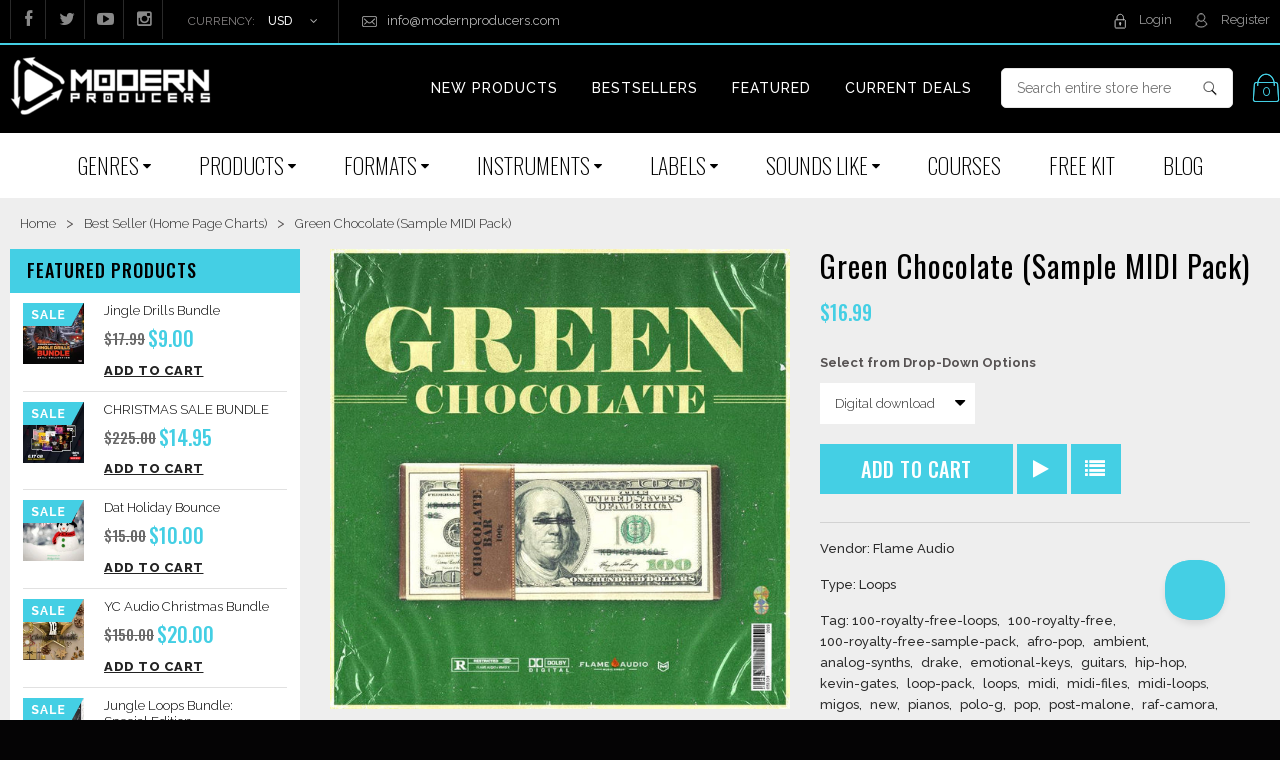

--- FILE ---
content_type: text/html; charset=utf-8
request_url: https://www.modernproducers.com/products/green-chocolate-sample-midi-pack
body_size: 57070
content:
<!doctype html>
<!--[if IE 8 ]>    <html lang="en" class="no-js ie8"> <![endif]-->
<!--[if (gt IE 9)|!(IE)]><!--> <html lang="en" class="no-js"> <!--<![endif]-->
<head>
  <!-- Global site tag (gtag.js) - Google Analytics -->
<script async src="https://www.googletagmanager.com/gtag/js?id=G-2GZERGTZJL"></script>
<script>
  window.dataLayer = window.dataLayer || [];
  function gtag(){dataLayer.push(arguments);}
  gtag('js', new Date());

  gtag('config', 'G-2GZERGTZJL');
</script>
  <meta name="google-site-verification" content="w7jMX1l-3BVfZZYF-Cf6J4Hw-6ex2g61MALNmZEG-kk" />
<!-- "snippets/limespot.liquid" was not rendered, the associated app was uninstalled -->
  
  <link rel="shortcut icon" href="//www.modernproducers.com/cdn/shop/t/40/assets/favicon.png?v=4635129042978652751753942678" type="image/png" />
  
  <meta charset="UTF-8">
  <meta http-equiv="Content-Type" content="text/html; charset=utf-8">
  <meta name="viewport" content="width=device-width, initial-scale=1, minimum-scale=1, maximum-scale=1" />
  <link rel="canonical" href="https://www.modernproducers.com/products/green-chocolate-sample-midi-pack" />



  
  <meta name="description" content="Organic-Vintage Vibe &#39;Green Chocolate&#39; by Flame Audio is a new, hot product. This pack contains 50 fresh melodic samples and 25 MIDI loops in a Trap/Hip Hop style inspired by the best artists such as Travis Scott, Migos, Drake, Post Malone, RAF Camora, Polo G, Kevin Gates and more. This pack was created with vintage ef" />
  

  
  <title>Green Chocolate (Sample MIDI Pack) | Modern Producers</title>
  

  


  <meta property="og:url" content="https://www.modernproducers.com/products/green-chocolate-sample-midi-pack" />
  <meta property="og:title" content="Green Chocolate (Sample MIDI Pack)" />
  <meta property="og:description" content="Organic-Vintage Vibe &#39;Green Chocolate&#39; by Flame Audio is a new, hot product. This pack contains 50 fresh melodic samples and 25 MIDI loops in a Trap/Hip Hop style inspired by the best artists such as Travis Scott, Migos, Drake, Post Malone, RAF Camora, Polo G, Kevin Gates and more. This pack was created with vintage effects and analogue gear to give it that organic feel that is mostly missing from modern music. Inside you&#39;ll find tools to help you create a top billboard record. Use the loops to build compositions around or add them to a drum track you&#39;ve already" />
  <meta property="og:image" content="//www.modernproducers.com/cdn/shop/products/Flame_Audio_-_Green_Chocolate_-_Sample_MIDI_Pack_-_Cover_medium.jpg?v=1629050663" />


  
  <link href='//fonts.googleapis.com/css?family=Open+Sans:400,300,600,700' rel='stylesheet' type='text/css'>
  

  
  
  <link href='//fonts.googleapis.com/css?family=Roboto:400,700' rel='stylesheet' type='text/css'>
  
  

  <link href="//netdna.bootstrapcdn.com/font-awesome/4.0.3/css/font-awesome.min.css" rel="stylesheet" type="text/css" media="all" />

  <link href="//www.modernproducers.com/cdn/shop/t/40/assets/jquery.responsive-slider.css?v=98082995775361072941753942678" rel="stylesheet" type="text/css" media="all" />

  
  <link href="//www.modernproducers.com/cdn/shop/t/40/assets/jquery.fancybox-buttons.css?v=137466922941398851261753943278" rel="stylesheet" type="text/css" media="all" />
  

  <link href="//www.modernproducers.com/cdn/shop/t/40/assets/cs.animate.css?v=40522597814820462281753942678" rel="stylesheet" type="text/css" media="all" />
  <link href="//www.modernproducers.com/cdn/shop/t/40/assets/application.css?v=80514146928840664241753943278" rel="stylesheet" type="text/css" media="all" />

  <link href="//www.modernproducers.com/cdn/shop/t/40/assets/jquery.owl.carousel.css?v=61617114953183219121753943278" rel="stylesheet" type="text/css" media="all" />

  <link href="//www.modernproducers.com/cdn/shop/t/40/assets/bootstrap.min.3x.css?v=140607463706455318341753942678" rel="stylesheet" type="text/css" media="all" />

  <link href="//www.modernproducers.com/cdn/shop/t/40/assets/cs.bootstrap.3x.css?v=104191100162331194891753942678" rel="stylesheet" type="text/css" media="all" />

  <link href="//www.modernproducers.com/cdn/shop/t/40/assets/cs.global.css?v=78555134307709084461753942678" rel="stylesheet" type="text/css" media="all" />
  <link href="//www.modernproducers.com/cdn/shop/t/40/assets/cs.style.css?v=33766253180410566531764185463" rel="stylesheet" type="text/css" media="all" />
  <link href="//www.modernproducers.com/cdn/shop/t/40/assets/cs.media.3x.css?v=11446996469584651061753942678" rel="stylesheet" type="text/css" media="all" />

  <!--[if IE 8 ]> <link href="//www.modernproducers.com/cdn/shop/t/40/assets/ie8.css?v=152228651764060681001753942678" rel="stylesheet" type="text/css" media="all" /> <![endif]-->

  

  <script src="//www.modernproducers.com/cdn/shop/t/40/assets/jquery-1.8.2.min.js?v=16839718699480930611753942678" type="text/javascript"></script>
  <script tpye="text/javascript" src="https://ig.instant-tokens.com/users/8a4d4729-06ad-4911-b123-32932649d681/instagram/17841400309930816/token.js?userSecret=3rllqt2xf221sinwq6tp6c"></script>
  <script src="//www.modernproducers.com/cdn/shop/t/40/assets/jquery.instagram.js?v=25243117731458025911753942678" type="text/javascript"></script>
  <script src="//www.modernproducers.com/cdn/shop/t/40/assets/jquery.imagesloaded.min.js?v=87590947715040177931753942678" type="text/javascript"></script>

  <script src="//www.modernproducers.com/cdn/shop/t/40/assets/bootstrap.min.3x.js?v=161915585427673092901753942678" type="text/javascript"></script>


  <script src="//www.modernproducers.com/cdn/shop/t/40/assets/jquery.event.move.js?v=94948047451081403981753942678" type="text/javascript"></script>
  <script src="//www.modernproducers.com/cdn/shop/t/40/assets/jquery.responsive-slider.min.js?v=12177785431732545151753942678" type="text/javascript"></script>


  

  <script src="//www.modernproducers.com/cdn/shop/t/40/assets/bootstrap-select.min.js?v=167641698481164472401753942678" type="text/javascript"></script>
  <script src="//www.modernproducers.com/cdn/shop/t/40/assets/modernizr.js?v=98655220835448841881753942678" type="text/javascript"></script>
  <script src="//www.modernproducers.com/cdn/shop/t/40/assets/cs.optionSelect.js?v=54338590596837047101753942678" type="text/javascript"></script>
  <script src="//www.modernproducers.com/cdn/shop/t/40/assets/cs.customSelect.js?v=147518210489575651421753942678" type="text/javascript"></script>
  <script src="//www.modernproducers.com/cdn/shop/t/40/assets/application.js?v=7164290524980272531753942678" type="text/javascript"></script>
  <script src="//www.modernproducers.com/cdn/shop/t/40/assets/jquery.owl.carousel.min.js?v=29039801512336166901753942678" type="text/javascript"></script>
    

  

  
  <script src="//www.modernproducers.com/cdn/shop/t/40/assets/jquery.fancybox-buttons.js?v=55176213373343787281753942678" type="text/javascript"></script>
  

  <script src="/services/javascripts/currencies.js" type="text/javascript"></script>
  <script src="//www.modernproducers.com/cdn/shop/t/40/assets/jquery.currencies.min.js?v=148731906405125217661753942678" type="text/javascript"></script>
  <script src="//www.modernproducers.com/cdn/shop/t/40/assets/cs.script.js?v=63273540700733530661753942678" type="text/javascript"></script>
 <script src="//www.modernproducers.com/cdn/shop/t/40/assets/custom.js?v=86225149032556793671754027706" type="text/javascript"></script>
  <!--[if lt IE 9]>
  <script src="//www.modernproducers.com/cdn/shop/t/40/assets/html5shiv.js?v=44730457711517181371753942678"></script>
  <script src="//www.modernproducers.com/cdn/shop/t/40/assets/respond.min.js?v=141691373683291253341753942678"></script>
  <link href="//www.modernproducers.com/cdn/shop/t/40/assets/respond-proxy.html" id="respond-proxy" rel="respond-proxy" />
  <link href="https://www.modernproducers.com/pages/respond-js" id="respond-redirect" rel="respond-redirect" />
  <script src="https://www.modernproducers.com/pages/respond-js" type="text/javascript"></script>
  <![endif]-->

  <script>window.performance && window.performance.mark && window.performance.mark('shopify.content_for_header.start');</script><meta name="google-site-verification" content="AuzfxKj5Fy9J2VzwK6IfgqvKlY3yFzNAQSLgnB-Aqgw">
<meta id="shopify-digital-wallet" name="shopify-digital-wallet" content="/1780792/digital_wallets/dialog">
<meta name="shopify-checkout-api-token" content="d16976a738ab47866770a259b46e1fd6">
<meta id="in-context-paypal-metadata" data-shop-id="1780792" data-venmo-supported="true" data-environment="production" data-locale="en_US" data-paypal-v4="true" data-currency="USD">
<link rel="alternate" type="application/json+oembed" href="https://www.modernproducers.com/products/green-chocolate-sample-midi-pack.oembed">
<script async="async" src="/checkouts/internal/preloads.js?locale=en-US"></script>
<link rel="preconnect" href="https://shop.app" crossorigin="anonymous">
<script async="async" src="https://shop.app/checkouts/internal/preloads.js?locale=en-US&shop_id=1780792" crossorigin="anonymous"></script>
<script id="apple-pay-shop-capabilities" type="application/json">{"shopId":1780792,"countryCode":"US","currencyCode":"USD","merchantCapabilities":["supports3DS"],"merchantId":"gid:\/\/shopify\/Shop\/1780792","merchantName":"Modern Producers","requiredBillingContactFields":["postalAddress","email"],"requiredShippingContactFields":["postalAddress","email"],"shippingType":"shipping","supportedNetworks":["visa","masterCard","amex","discover","elo","jcb"],"total":{"type":"pending","label":"Modern Producers","amount":"1.00"},"shopifyPaymentsEnabled":true,"supportsSubscriptions":true}</script>
<script id="shopify-features" type="application/json">{"accessToken":"d16976a738ab47866770a259b46e1fd6","betas":["rich-media-storefront-analytics"],"domain":"www.modernproducers.com","predictiveSearch":true,"shopId":1780792,"locale":"en"}</script>
<script>var Shopify = Shopify || {};
Shopify.shop = "drums-10.myshopify.com";
Shopify.locale = "en";
Shopify.currency = {"active":"USD","rate":"1.0"};
Shopify.country = "US";
Shopify.theme = {"name":"ModernProducers.com","id":127312986192,"schema_name":null,"schema_version":null,"theme_store_id":null,"role":"main"};
Shopify.theme.handle = "null";
Shopify.theme.style = {"id":null,"handle":null};
Shopify.cdnHost = "www.modernproducers.com/cdn";
Shopify.routes = Shopify.routes || {};
Shopify.routes.root = "/";</script>
<script type="module">!function(o){(o.Shopify=o.Shopify||{}).modules=!0}(window);</script>
<script>!function(o){function n(){var o=[];function n(){o.push(Array.prototype.slice.apply(arguments))}return n.q=o,n}var t=o.Shopify=o.Shopify||{};t.loadFeatures=n(),t.autoloadFeatures=n()}(window);</script>
<script>
  window.ShopifyPay = window.ShopifyPay || {};
  window.ShopifyPay.apiHost = "shop.app\/pay";
  window.ShopifyPay.redirectState = null;
</script>
<script id="shop-js-analytics" type="application/json">{"pageType":"product"}</script>
<script defer="defer" async type="module" src="//www.modernproducers.com/cdn/shopifycloud/shop-js/modules/v2/client.init-shop-cart-sync_C5BV16lS.en.esm.js"></script>
<script defer="defer" async type="module" src="//www.modernproducers.com/cdn/shopifycloud/shop-js/modules/v2/chunk.common_CygWptCX.esm.js"></script>
<script type="module">
  await import("//www.modernproducers.com/cdn/shopifycloud/shop-js/modules/v2/client.init-shop-cart-sync_C5BV16lS.en.esm.js");
await import("//www.modernproducers.com/cdn/shopifycloud/shop-js/modules/v2/chunk.common_CygWptCX.esm.js");

  window.Shopify.SignInWithShop?.initShopCartSync?.({"fedCMEnabled":true,"windoidEnabled":true});

</script>
<script>
  window.Shopify = window.Shopify || {};
  if (!window.Shopify.featureAssets) window.Shopify.featureAssets = {};
  window.Shopify.featureAssets['shop-js'] = {"shop-cart-sync":["modules/v2/client.shop-cart-sync_ZFArdW7E.en.esm.js","modules/v2/chunk.common_CygWptCX.esm.js"],"init-fed-cm":["modules/v2/client.init-fed-cm_CmiC4vf6.en.esm.js","modules/v2/chunk.common_CygWptCX.esm.js"],"shop-button":["modules/v2/client.shop-button_tlx5R9nI.en.esm.js","modules/v2/chunk.common_CygWptCX.esm.js"],"shop-cash-offers":["modules/v2/client.shop-cash-offers_DOA2yAJr.en.esm.js","modules/v2/chunk.common_CygWptCX.esm.js","modules/v2/chunk.modal_D71HUcav.esm.js"],"init-windoid":["modules/v2/client.init-windoid_sURxWdc1.en.esm.js","modules/v2/chunk.common_CygWptCX.esm.js"],"shop-toast-manager":["modules/v2/client.shop-toast-manager_ClPi3nE9.en.esm.js","modules/v2/chunk.common_CygWptCX.esm.js"],"init-shop-email-lookup-coordinator":["modules/v2/client.init-shop-email-lookup-coordinator_B8hsDcYM.en.esm.js","modules/v2/chunk.common_CygWptCX.esm.js"],"init-shop-cart-sync":["modules/v2/client.init-shop-cart-sync_C5BV16lS.en.esm.js","modules/v2/chunk.common_CygWptCX.esm.js"],"avatar":["modules/v2/client.avatar_BTnouDA3.en.esm.js"],"pay-button":["modules/v2/client.pay-button_FdsNuTd3.en.esm.js","modules/v2/chunk.common_CygWptCX.esm.js"],"init-customer-accounts":["modules/v2/client.init-customer-accounts_DxDtT_ad.en.esm.js","modules/v2/client.shop-login-button_C5VAVYt1.en.esm.js","modules/v2/chunk.common_CygWptCX.esm.js","modules/v2/chunk.modal_D71HUcav.esm.js"],"init-shop-for-new-customer-accounts":["modules/v2/client.init-shop-for-new-customer-accounts_ChsxoAhi.en.esm.js","modules/v2/client.shop-login-button_C5VAVYt1.en.esm.js","modules/v2/chunk.common_CygWptCX.esm.js","modules/v2/chunk.modal_D71HUcav.esm.js"],"shop-login-button":["modules/v2/client.shop-login-button_C5VAVYt1.en.esm.js","modules/v2/chunk.common_CygWptCX.esm.js","modules/v2/chunk.modal_D71HUcav.esm.js"],"init-customer-accounts-sign-up":["modules/v2/client.init-customer-accounts-sign-up_CPSyQ0Tj.en.esm.js","modules/v2/client.shop-login-button_C5VAVYt1.en.esm.js","modules/v2/chunk.common_CygWptCX.esm.js","modules/v2/chunk.modal_D71HUcav.esm.js"],"shop-follow-button":["modules/v2/client.shop-follow-button_Cva4Ekp9.en.esm.js","modules/v2/chunk.common_CygWptCX.esm.js","modules/v2/chunk.modal_D71HUcav.esm.js"],"checkout-modal":["modules/v2/client.checkout-modal_BPM8l0SH.en.esm.js","modules/v2/chunk.common_CygWptCX.esm.js","modules/v2/chunk.modal_D71HUcav.esm.js"],"lead-capture":["modules/v2/client.lead-capture_Bi8yE_yS.en.esm.js","modules/v2/chunk.common_CygWptCX.esm.js","modules/v2/chunk.modal_D71HUcav.esm.js"],"shop-login":["modules/v2/client.shop-login_D6lNrXab.en.esm.js","modules/v2/chunk.common_CygWptCX.esm.js","modules/v2/chunk.modal_D71HUcav.esm.js"],"payment-terms":["modules/v2/client.payment-terms_CZxnsJam.en.esm.js","modules/v2/chunk.common_CygWptCX.esm.js","modules/v2/chunk.modal_D71HUcav.esm.js"]};
</script>
<script>(function() {
  var isLoaded = false;
  function asyncLoad() {
    if (isLoaded) return;
    isLoaded = true;
    var urls = ["https:\/\/upsells.boldapps.net\/v2_ui\/js\/UpsellTracker.js?shop=drums-10.myshopify.com","https:\/\/upsells.boldapps.net\/v2_ui\/js\/upsell.js?shop=drums-10.myshopify.com","\/\/secure.apps.shappify.com\/apps\/bundle\/generate_bundle.php?shop=drums-10.myshopify.com","https:\/\/bundles.boldapps.net\/bundles_install_check.js?shop=drums-10.myshopify.com","https:\/\/vendors.modernproducers.com\/js\/player.js?shop=drums-10.myshopify.com","https:\/\/cdn.hextom.com\/js\/eventpromotionbar.js?shop=drums-10.myshopify.com","https:\/\/cdn2.recomaticapp.com\/assets\/recomatic2-d60901eb8acae31afd5a260a2903e1671aed74ab1343cb9f748f5a2ae09c0b55.js?shop=drums-10.myshopify.com","https:\/\/cdn2.recomaticapp.com\/assets\/recomatic2-css-6a6ed46625fb825c2accec907ab713fccd930647bf5dd25b2d3b6f491311139a.js?shop=drums-10.myshopify.com","https:\/\/cdn.attn.tv\/modernprod\/dtag.js?shop=drums-10.myshopify.com"];
    for (var i = 0; i < urls.length; i++) {
      var s = document.createElement('script');
      s.type = 'text/javascript';
      s.async = true;
      s.src = urls[i];
      var x = document.getElementsByTagName('script')[0];
      x.parentNode.insertBefore(s, x);
    }
  };
  if(window.attachEvent) {
    window.attachEvent('onload', asyncLoad);
  } else {
    window.addEventListener('load', asyncLoad, false);
  }
})();</script>
<script id="__st">var __st={"a":1780792,"offset":-28800,"reqid":"f92e80fa-c07f-4fc5-ae8b-c5ce04f4ca2c-1768806125","pageurl":"www.modernproducers.com\/products\/green-chocolate-sample-midi-pack","u":"d58ec1aed4cb","p":"product","rtyp":"product","rid":6593987739728};</script>
<script>window.ShopifyPaypalV4VisibilityTracking = true;</script>
<script id="form-persister">!function(){'use strict';const t='contact',e='new_comment',n=[[t,t],['blogs',e],['comments',e],[t,'customer']],o='password',r='form_key',c=['recaptcha-v3-token','g-recaptcha-response','h-captcha-response',o],s=()=>{try{return window.sessionStorage}catch{return}},i='__shopify_v',u=t=>t.elements[r],a=function(){const t=[...n].map((([t,e])=>`form[action*='/${t}']:not([data-nocaptcha='true']) input[name='form_type'][value='${e}']`)).join(',');var e;return e=t,()=>e?[...document.querySelectorAll(e)].map((t=>t.form)):[]}();function m(t){const e=u(t);a().includes(t)&&(!e||!e.value)&&function(t){try{if(!s())return;!function(t){const e=s();if(!e)return;const n=u(t);if(!n)return;const o=n.value;o&&e.removeItem(o)}(t);const e=Array.from(Array(32),(()=>Math.random().toString(36)[2])).join('');!function(t,e){u(t)||t.append(Object.assign(document.createElement('input'),{type:'hidden',name:r})),t.elements[r].value=e}(t,e),function(t,e){const n=s();if(!n)return;const r=[...t.querySelectorAll(`input[type='${o}']`)].map((({name:t})=>t)),u=[...c,...r],a={};for(const[o,c]of new FormData(t).entries())u.includes(o)||(a[o]=c);n.setItem(e,JSON.stringify({[i]:1,action:t.action,data:a}))}(t,e)}catch(e){console.error('failed to persist form',e)}}(t)}const f=t=>{if('true'===t.dataset.persistBound)return;const e=function(t,e){const n=function(t){return'function'==typeof t.submit?t.submit:HTMLFormElement.prototype.submit}(t).bind(t);return function(){let t;return()=>{t||(t=!0,(()=>{try{e(),n()}catch(t){(t=>{console.error('form submit failed',t)})(t)}})(),setTimeout((()=>t=!1),250))}}()}(t,(()=>{m(t)}));!function(t,e){if('function'==typeof t.submit&&'function'==typeof e)try{t.submit=e}catch{}}(t,e),t.addEventListener('submit',(t=>{t.preventDefault(),e()})),t.dataset.persistBound='true'};!function(){function t(t){const e=(t=>{const e=t.target;return e instanceof HTMLFormElement?e:e&&e.form})(t);e&&m(e)}document.addEventListener('submit',t),document.addEventListener('DOMContentLoaded',(()=>{const e=a();for(const t of e)f(t);var n;n=document.body,new window.MutationObserver((t=>{for(const e of t)if('childList'===e.type&&e.addedNodes.length)for(const t of e.addedNodes)1===t.nodeType&&'FORM'===t.tagName&&a().includes(t)&&f(t)})).observe(n,{childList:!0,subtree:!0,attributes:!1}),document.removeEventListener('submit',t)}))}()}();</script>
<script integrity="sha256-4kQ18oKyAcykRKYeNunJcIwy7WH5gtpwJnB7kiuLZ1E=" data-source-attribution="shopify.loadfeatures" defer="defer" src="//www.modernproducers.com/cdn/shopifycloud/storefront/assets/storefront/load_feature-a0a9edcb.js" crossorigin="anonymous"></script>
<script crossorigin="anonymous" defer="defer" src="//www.modernproducers.com/cdn/shopifycloud/storefront/assets/shopify_pay/storefront-65b4c6d7.js?v=20250812"></script>
<script data-source-attribution="shopify.dynamic_checkout.dynamic.init">var Shopify=Shopify||{};Shopify.PaymentButton=Shopify.PaymentButton||{isStorefrontPortableWallets:!0,init:function(){window.Shopify.PaymentButton.init=function(){};var t=document.createElement("script");t.src="https://www.modernproducers.com/cdn/shopifycloud/portable-wallets/latest/portable-wallets.en.js",t.type="module",document.head.appendChild(t)}};
</script>
<script data-source-attribution="shopify.dynamic_checkout.buyer_consent">
  function portableWalletsHideBuyerConsent(e){var t=document.getElementById("shopify-buyer-consent"),n=document.getElementById("shopify-subscription-policy-button");t&&n&&(t.classList.add("hidden"),t.setAttribute("aria-hidden","true"),n.removeEventListener("click",e))}function portableWalletsShowBuyerConsent(e){var t=document.getElementById("shopify-buyer-consent"),n=document.getElementById("shopify-subscription-policy-button");t&&n&&(t.classList.remove("hidden"),t.removeAttribute("aria-hidden"),n.addEventListener("click",e))}window.Shopify?.PaymentButton&&(window.Shopify.PaymentButton.hideBuyerConsent=portableWalletsHideBuyerConsent,window.Shopify.PaymentButton.showBuyerConsent=portableWalletsShowBuyerConsent);
</script>
<script data-source-attribution="shopify.dynamic_checkout.cart.bootstrap">document.addEventListener("DOMContentLoaded",(function(){function t(){return document.querySelector("shopify-accelerated-checkout-cart, shopify-accelerated-checkout")}if(t())Shopify.PaymentButton.init();else{new MutationObserver((function(e,n){t()&&(Shopify.PaymentButton.init(),n.disconnect())})).observe(document.body,{childList:!0,subtree:!0})}}));
</script>
<script id='scb4127' type='text/javascript' async='' src='https://www.modernproducers.com/cdn/shopifycloud/privacy-banner/storefront-banner.js'></script><link id="shopify-accelerated-checkout-styles" rel="stylesheet" media="screen" href="https://www.modernproducers.com/cdn/shopifycloud/portable-wallets/latest/accelerated-checkout-backwards-compat.css" crossorigin="anonymous">
<style id="shopify-accelerated-checkout-cart">
        #shopify-buyer-consent {
  margin-top: 1em;
  display: inline-block;
  width: 100%;
}

#shopify-buyer-consent.hidden {
  display: none;
}

#shopify-subscription-policy-button {
  background: none;
  border: none;
  padding: 0;
  text-decoration: underline;
  font-size: inherit;
  cursor: pointer;
}

#shopify-subscription-policy-button::before {
  box-shadow: none;
}

      </style>

<script>window.performance && window.performance.mark && window.performance.mark('shopify.content_for_header.end');</script>
<script id="bold-platform-data" type="application/json">
{
  "shop": {
    "domain": "www.modernproducers.com",
    "permanent_domain": "drums-10.myshopify.com",
    "url": "https://www.modernproducers.com",
    "secure_url": "https://www.modernproducers.com",
    "money_format": "\u003cspan class=money\u003e${{amount}}\u003c\/span\u003e",
    "currency": "USD"
  },
  "customer": {
    "id": null,
    "tags": null
  },
  "cart": {"note":null,"attributes":{},"original_total_price":0,"total_price":0,"total_discount":0,"total_weight":0.0,"item_count":0,"items":[],"requires_shipping":false,"currency":"USD","items_subtotal_price":0,"cart_level_discount_applications":[],"checkout_charge_amount":0},
  "line_item_products": [],
  "template": "product",
  "product": {"id":6593987739728,"title":"Green Chocolate (Sample MIDI Pack)","handle":"green-chocolate-sample-midi-pack","description":"\u003ch2\u003eOrganic-Vintage Vibe\u003c\/h2\u003e\n\u003cstrong\u003e'Green Chocolate'\u003c\/strong\u003e by \u003cstrong\u003eFlame Audio\u003c\/strong\u003e is a new, hot product. This pack contains \u003cstrong\u003e50 fresh melodic samples and 25 MIDI loops \u003c\/strong\u003ein a Trap\/Hip Hop style inspired by the best artists such as \u003cem\u003eTravis Scott, Migos, Drake, Post Malone, RAF Camora, Polo G, Kevin Gates\u003c\/em\u003e and more. This pack was created with vintage effects and analogue gear to give it that organic feel that is mostly missing from modern music.\u003cbr\u003e\u003cbr\u003e Inside you'll find tools to help you create a top billboard record. Use the loops to build compositions around or add them to a drum track you've already made.\u003cbr\u003e\u003cbr\u003e All sound files are professionally mixed and mastered, as always. The melodies come in a range of keys and were made with pianos, keys, pads, synths, guitars, strings, vocal, bells and more. Everything included can be used in your production \u003cspan style=\"text-decoration: underline;\"\u003e100% Royalty-Free\u003c\/span\u003e.\u003cbr\u003e\u003cbr\u003e This pack was crafted to give you the ultimate producer experience when it comes to making modern Trap music and has everything you need to keep you ahead of the trend, bringing you only the freshest and up-to-date sounds for your music production.\u003cbr\u003e\u003cbr\u003e\n\u003ch2\u003eProduct Details:\u003c\/h2\u003e\n\u003cul\u003e\n\u003cli\u003e50 Original WAV Melody Loops with MIDI Files\u003c\/li\u003e\n\u003cli\u003eKeys, Pads, Vocal, Synths, Pianos, Guitars\u003c\/li\u003e\n\u003cli\u003eWet \u0026amp; Dry Loops\u003c\/li\u003e\n\u003cli\u003eKey \u0026amp; Tempo Labelled\u003c\/li\u003e\n\u003cli\u003eOver 250MB Of Content (Unzipped)\u003c\/li\u003e\n\u003cli\u003eFully Mixed \u0026amp; Mastered\u003c\/li\u003e\n\u003cli\u003eWorks In Any DAW\u003c\/li\u003e\n\u003cli\u003e100% Royalty-Free\u003c\/li\u003e\n\u003cli\u003e240 MB of Content (zipped)\u003c\/li\u003e\n\u003c\/ul\u003e","published_at":"2022-09-09T13:00:01-07:00","created_at":"2021-08-15T11:02:41-07:00","vendor":"Flame Audio","type":"Loops","tags":["100% Royalty Free Loops","100% Royalty-Free","100% Royalty-Free Sample Pack","Afro Pop","Ambient","Analog Synths","Drake","Emotional Keys","Guitars","Hip-Hop","Kevin Gates","Loop Pack","loops","MIDI","MIDI Files","MIDI Loops","Migos","new","Pianos","Polo G","pop","Post Malone","RAF Camora","samples","trap","Travis Scott","wav","Wav Files"],"price":1699,"price_min":1699,"price_max":1699,"available":true,"price_varies":false,"compare_at_price":null,"compare_at_price_min":0,"compare_at_price_max":0,"compare_at_price_varies":false,"variants":[{"id":39511398875216,"title":"Digital download","option1":"Digital download","option2":null,"option3":null,"sku":"","requires_shipping":false,"taxable":true,"featured_image":null,"available":true,"name":"Green Chocolate (Sample MIDI Pack) - Digital download","public_title":"Digital download","options":["Digital download"],"price":1699,"weight":0,"compare_at_price":null,"inventory_quantity":20,"inventory_management":"shopify","inventory_policy":"continue","barcode":"","requires_selling_plan":false,"selling_plan_allocations":[]}],"images":["\/\/www.modernproducers.com\/cdn\/shop\/products\/Flame_Audio_-_Green_Chocolate_-_Sample_MIDI_Pack_-_Cover.jpg?v=1629050663"],"featured_image":"\/\/www.modernproducers.com\/cdn\/shop\/products\/Flame_Audio_-_Green_Chocolate_-_Sample_MIDI_Pack_-_Cover.jpg?v=1629050663","options":["Title"],"media":[{"alt":null,"id":20971800068176,"position":1,"preview_image":{"aspect_ratio":1.0,"height":1000,"width":1000,"src":"\/\/www.modernproducers.com\/cdn\/shop\/products\/Flame_Audio_-_Green_Chocolate_-_Sample_MIDI_Pack_-_Cover.jpg?v=1629050663"},"aspect_ratio":1.0,"height":1000,"media_type":"image","src":"\/\/www.modernproducers.com\/cdn\/shop\/products\/Flame_Audio_-_Green_Chocolate_-_Sample_MIDI_Pack_-_Cover.jpg?v=1629050663","width":1000}],"requires_selling_plan":false,"selling_plan_groups":[],"content":"\u003ch2\u003eOrganic-Vintage Vibe\u003c\/h2\u003e\n\u003cstrong\u003e'Green Chocolate'\u003c\/strong\u003e by \u003cstrong\u003eFlame Audio\u003c\/strong\u003e is a new, hot product. This pack contains \u003cstrong\u003e50 fresh melodic samples and 25 MIDI loops \u003c\/strong\u003ein a Trap\/Hip Hop style inspired by the best artists such as \u003cem\u003eTravis Scott, Migos, Drake, Post Malone, RAF Camora, Polo G, Kevin Gates\u003c\/em\u003e and more. This pack was created with vintage effects and analogue gear to give it that organic feel that is mostly missing from modern music.\u003cbr\u003e\u003cbr\u003e Inside you'll find tools to help you create a top billboard record. Use the loops to build compositions around or add them to a drum track you've already made.\u003cbr\u003e\u003cbr\u003e All sound files are professionally mixed and mastered, as always. The melodies come in a range of keys and were made with pianos, keys, pads, synths, guitars, strings, vocal, bells and more. Everything included can be used in your production \u003cspan style=\"text-decoration: underline;\"\u003e100% Royalty-Free\u003c\/span\u003e.\u003cbr\u003e\u003cbr\u003e This pack was crafted to give you the ultimate producer experience when it comes to making modern Trap music and has everything you need to keep you ahead of the trend, bringing you only the freshest and up-to-date sounds for your music production.\u003cbr\u003e\u003cbr\u003e\n\u003ch2\u003eProduct Details:\u003c\/h2\u003e\n\u003cul\u003e\n\u003cli\u003e50 Original WAV Melody Loops with MIDI Files\u003c\/li\u003e\n\u003cli\u003eKeys, Pads, Vocal, Synths, Pianos, Guitars\u003c\/li\u003e\n\u003cli\u003eWet \u0026amp; Dry Loops\u003c\/li\u003e\n\u003cli\u003eKey \u0026amp; Tempo Labelled\u003c\/li\u003e\n\u003cli\u003eOver 250MB Of Content (Unzipped)\u003c\/li\u003e\n\u003cli\u003eFully Mixed \u0026amp; Mastered\u003c\/li\u003e\n\u003cli\u003eWorks In Any DAW\u003c\/li\u003e\n\u003cli\u003e100% Royalty-Free\u003c\/li\u003e\n\u003cli\u003e240 MB of Content (zipped)\u003c\/li\u003e\n\u003c\/ul\u003e"},
  "collection": null
}
</script>

<script src="https://static.boldcommerce.com/bold-platform/sf/pr.js" type="text/javascript"></script>

<style>
  .money[data-product-id], .money[data-product-handle], .money[data-variant-id], .money[data-line-index], .money[data-cart-total] {
    animation: moneyAnimation 0s 2s forwards; visibility: hidden;
  }
  @keyframes moneyAnimation { to { visibility: visible; } }
  .shappify_qb_grid {
    width: auto;
    background: #fff;
    margin: 8px 0;
  }
  .shappify_qb_grid, .shappify_qb_grid td, .shappify_qb_grid th {
    text-align: left;
    padding: 5px;
    border: 1px solid #ccc;
    border-collapse: collapse;
  }
</style><script>window.BOLD = window.BOLD || {};
    window.BOLD.common = window.BOLD.common || {};
    window.BOLD.common.Shopify = window.BOLD.common.Shopify || {};
    window.BOLD.common.Shopify.shop = {
      domain: 'www.modernproducers.com',
      permanent_domain: 'drums-10.myshopify.com',
      url: 'https://www.modernproducers.com',
      secure_url: 'https://www.modernproducers.com',
      money_format: "\u003cspan class=money\u003e${{amount}}\u003c\/span\u003e",
      currency: "USD"
    };
    window.BOLD.common.Shopify.customer = {
      id: null,
      tags: null,
    };
    window.BOLD.common.Shopify.cart = {"note":null,"attributes":{},"original_total_price":0,"total_price":0,"total_discount":0,"total_weight":0.0,"item_count":0,"items":[],"requires_shipping":false,"currency":"USD","items_subtotal_price":0,"cart_level_discount_applications":[],"checkout_charge_amount":0};
    window.BOLD.common.template = 'product';window.BOLD.common.Shopify.formatMoney = function(money, format) {
        function n(t, e) {
            return "undefined" == typeof t ? e : t
        }
        function r(t, e, r, i) {
            if (e = n(e, 2),
                r = n(r, ","),
                i = n(i, "."),
            isNaN(t) || null == t)
                return 0;
            t = (t / 100).toFixed(e);
            var o = t.split(".")
                , a = o[0].replace(/(\d)(?=(\d\d\d)+(?!\d))/g, "$1" + r)
                , s = o[1] ? i + o[1] : "";
            return a + s
        }
        "string" == typeof money && (money = money.replace(".", ""));
        var i = ""
            , o = /\{\{\s*(\w+)\s*\}\}/
            , a = format || window.BOLD.common.Shopify.shop.money_format || window.Shopify.money_format || "$ {{ amount }}";
        switch (a.match(o)[1]) {
            case "amount":
                i = r(money, 2, ",", ".");
                break;
            case "amount_no_decimals":
                i = r(money, 0, ",", ".");
                break;
            case "amount_with_comma_separator":
                i = r(money, 2, ".", ",");
                break;
            case "amount_no_decimals_with_comma_separator":
                i = r(money, 0, ".", ",");
                break;
            case "amount_with_space_separator":
                i = r(money, 2, " ", ",");
                break;
            case "amount_no_decimals_with_space_separator":
                i = r(money, 0, " ", ",");
                break;
            case "amount_with_apostrophe_separator":
                i = r(money, 2, "'", ".");
                break;
        }
        return a.replace(o, i);
    };
    window.BOLD.common.Shopify.saveProduct = function (handle, product) {
      if (typeof handle === 'string' && typeof window.BOLD.common.Shopify.products[handle] === 'undefined') {
        if (typeof product === 'number') {
          window.BOLD.common.Shopify.handles[product] = handle;
          product = { id: product };
        }
        window.BOLD.common.Shopify.products[handle] = product;
      }
    };
    window.BOLD.common.Shopify.saveVariant = function (variant_id, variant) {
      if (typeof variant_id === 'number' && typeof window.BOLD.common.Shopify.variants[variant_id] === 'undefined') {
        window.BOLD.common.Shopify.variants[variant_id] = variant;
      }
    };window.BOLD.common.Shopify.products = window.BOLD.common.Shopify.products || {};
    window.BOLD.common.Shopify.variants = window.BOLD.common.Shopify.variants || {};
    window.BOLD.common.Shopify.handles = window.BOLD.common.Shopify.handles || {};window.BOLD.common.Shopify.handle = "green-chocolate-sample-midi-pack"
window.BOLD.common.Shopify.saveProduct("green-chocolate-sample-midi-pack", 6593987739728);window.BOLD.common.Shopify.saveVariant(39511398875216, { product_id: 6593987739728, product_handle: "green-chocolate-sample-midi-pack", price: 1699, group_id: '', csp_metafield: {}});window.BOLD.apps_installed = {"Product Bundles":2,"Product Upsell":3} || {};window.BOLD.common.Shopify.metafields = window.BOLD.common.Shopify.metafields || {};window.BOLD.common.Shopify.metafields["bold_rp"] = {};window.BOLD.common.Shopify.metafields["bold_csp_defaults"] = {};window.BOLD.common.cacheParams = window.BOLD.common.cacheParams || {};
</script><script>
  window.BOLD.common.cacheParams.bundles = 1607540721;
</script>

<link href="//www.modernproducers.com/cdn/shop/t/40/assets/bold-upsell.css?v=51915886505602322711753942678" rel="stylesheet" type="text/css" media="all" />
<link href="//www.modernproducers.com/cdn/shop/t/40/assets/bold-upsell-custom.css?v=150135899998303055901753942678" rel="stylesheet" type="text/css" media="all" />
<script src="https://bundles.boldapps.net/js/bundles.js" type="text/javascript"></script>
<link href="//www.modernproducers.com/cdn/shop/t/40/assets/bold-bundles.css?v=5139014446511476171753942678" rel="stylesheet" type="text/css" media="all" /><link href="//www.modernproducers.com/cdn/shop/t/40/assets/bold.css?v=78082786217135098371753942678" rel="stylesheet" type="text/css" media="all" />

  <!-- SCN CODE START -->
  <script>
  var scnHiddenVariants = ["(BK ","Free Gift","100% Off"];
  function scnProduct(product) {
    var newVariants = [], i, isValid, variantIndex, priceMin = product.price_max;
    for (variantIndex in product.variants) {
      var variant = product.variants[variantIndex];
      if (typeof variant != 'object') {
        continue;
      }
      isValid = true;
      for (i in scnHiddenVariants) {

        if (typeof variant == 'object' && variant.title.indexOf(scnHiddenVariants[i]) != -1) {
          isValid = false;
        }
      }
      if (isValid) {
        newVariants.push(variant);
        if (priceMin < variant.price) {
          priceMin = variant.price;
        }
      }
    }

    product.variants = newVariants;
    product.price = priceMin;
    product.price_min = priceMin;
    product.price_varies = product.price_min != product.price_max;
    return product;
  }


  if (typeof jQuery != "undefined") {
    setTimeout(function () {
      function _htmlEncode(html) {
        return document.createElement('a').appendChild(
          document.createTextNode(html)).parentNode.innerHTML;
      }

      jQuery('a.sca-qv-button').each(function () {
        var quickViewImage = jQuery(this).closest('i');
        var product = quickViewImage.find('span');
        var productJson, productText;
        if (product.length) {
          try {
            productJson = JSON.parse(product.html());
          } catch (ex) {
            return;
          }

          productText = JSON.stringify(scnProduct(productJson));
          product.html(_htmlEncode(productText));
        }
      });
    }, 500);
  }
</script>
  <!-- SCN CODE END -->	
<!-- BEGIN app block: shopify://apps/attentive/blocks/attn-tag/8df62c72-8fe4-407e-a5b3-72132be30a0d --><script type="text/javascript" src="https://cdn.attn.tv/modernprod/dtag.js?source=app-embed" defer="defer"></script>


<!-- END app block --><!-- BEGIN app block: shopify://apps/klaviyo-email-marketing-sms/blocks/klaviyo-onsite-embed/2632fe16-c075-4321-a88b-50b567f42507 -->












  <script async src="https://static.klaviyo.com/onsite/js/WS9br5/klaviyo.js?company_id=WS9br5"></script>
  <script>!function(){if(!window.klaviyo){window._klOnsite=window._klOnsite||[];try{window.klaviyo=new Proxy({},{get:function(n,i){return"push"===i?function(){var n;(n=window._klOnsite).push.apply(n,arguments)}:function(){for(var n=arguments.length,o=new Array(n),w=0;w<n;w++)o[w]=arguments[w];var t="function"==typeof o[o.length-1]?o.pop():void 0,e=new Promise((function(n){window._klOnsite.push([i].concat(o,[function(i){t&&t(i),n(i)}]))}));return e}}})}catch(n){window.klaviyo=window.klaviyo||[],window.klaviyo.push=function(){var n;(n=window._klOnsite).push.apply(n,arguments)}}}}();</script>

  
    <script id="viewed_product">
      if (item == null) {
        var _learnq = _learnq || [];

        var MetafieldReviews = null
        var MetafieldYotpoRating = null
        var MetafieldYotpoCount = null
        var MetafieldLooxRating = null
        var MetafieldLooxCount = null
        var okendoProduct = null
        var okendoProductReviewCount = null
        var okendoProductReviewAverageValue = null
        try {
          // The following fields are used for Customer Hub recently viewed in order to add reviews.
          // This information is not part of __kla_viewed. Instead, it is part of __kla_viewed_reviewed_items
          MetafieldReviews = {};
          MetafieldYotpoRating = null
          MetafieldYotpoCount = null
          MetafieldLooxRating = null
          MetafieldLooxCount = null

          okendoProduct = null
          // If the okendo metafield is not legacy, it will error, which then requires the new json formatted data
          if (okendoProduct && 'error' in okendoProduct) {
            okendoProduct = null
          }
          okendoProductReviewCount = okendoProduct ? okendoProduct.reviewCount : null
          okendoProductReviewAverageValue = okendoProduct ? okendoProduct.reviewAverageValue : null
        } catch (error) {
          console.error('Error in Klaviyo onsite reviews tracking:', error);
        }

        var item = {
          Name: "Green Chocolate (Sample MIDI Pack)",
          ProductID: 6593987739728,
          Categories: ["Best Seller (Home Page Charts)","Loops","New Products","WAV Format"],
          ImageURL: "https://www.modernproducers.com/cdn/shop/products/Flame_Audio_-_Green_Chocolate_-_Sample_MIDI_Pack_-_Cover_grande.jpg?v=1629050663",
          URL: "https://www.modernproducers.com/products/green-chocolate-sample-midi-pack",
          Brand: "Flame Audio",
          Price: "$16.99",
          Value: "16.99",
          CompareAtPrice: "$0.00"
        };
        _learnq.push(['track', 'Viewed Product', item]);
        _learnq.push(['trackViewedItem', {
          Title: item.Name,
          ItemId: item.ProductID,
          Categories: item.Categories,
          ImageUrl: item.ImageURL,
          Url: item.URL,
          Metadata: {
            Brand: item.Brand,
            Price: item.Price,
            Value: item.Value,
            CompareAtPrice: item.CompareAtPrice
          },
          metafields:{
            reviews: MetafieldReviews,
            yotpo:{
              rating: MetafieldYotpoRating,
              count: MetafieldYotpoCount,
            },
            loox:{
              rating: MetafieldLooxRating,
              count: MetafieldLooxCount,
            },
            okendo: {
              rating: okendoProductReviewAverageValue,
              count: okendoProductReviewCount,
            }
          }
        }]);
      }
    </script>
  




  <script>
    window.klaviyoReviewsProductDesignMode = false
  </script>



  <!-- BEGIN app snippet: customer-hub-data --><script>
  if (!window.customerHub) {
    window.customerHub = {};
  }
  window.customerHub.storefrontRoutes = {
    login: "/account/login?return_url=%2F%23k-hub",
    register: "/account/register?return_url=%2F%23k-hub",
    logout: "/account/logout",
    profile: "/account",
    addresses: "/account/addresses",
  };
  
  window.customerHub.userId = null;
  
  window.customerHub.storeDomain = "drums-10.myshopify.com";

  
    window.customerHub.activeProduct = {
      name: "Green Chocolate (Sample MIDI Pack)",
      category: null,
      imageUrl: "https://www.modernproducers.com/cdn/shop/products/Flame_Audio_-_Green_Chocolate_-_Sample_MIDI_Pack_-_Cover_grande.jpg?v=1629050663",
      id: "6593987739728",
      link: "https://www.modernproducers.com/products/green-chocolate-sample-midi-pack",
      variants: [
        
          {
            id: "39511398875216",
            
            imageUrl: null,
            
            price: "1699",
            currency: "USD",
            availableForSale: true,
            title: "Digital download",
          },
        
      ],
    };
    window.customerHub.activeProduct.variants.forEach((variant) => {
        
        variant.price = `${variant.price.slice(0, -2)}.${variant.price.slice(-2)}`;
    });
  

  
    window.customerHub.storeLocale = {
        currentLanguage: 'en',
        currentCountry: 'US',
        availableLanguages: [
          
            {
              iso_code: 'en',
              endonym_name: 'English'
            }
          
        ],
        availableCountries: [
          
            {
              iso_code: 'AF',
              name: 'Afghanistan',
              currency_code: 'AFN'
            },
          
            {
              iso_code: 'AX',
              name: 'Åland Islands',
              currency_code: 'EUR'
            },
          
            {
              iso_code: 'AL',
              name: 'Albania',
              currency_code: 'ALL'
            },
          
            {
              iso_code: 'DZ',
              name: 'Algeria',
              currency_code: 'DZD'
            },
          
            {
              iso_code: 'AD',
              name: 'Andorra',
              currency_code: 'EUR'
            },
          
            {
              iso_code: 'AO',
              name: 'Angola',
              currency_code: 'USD'
            },
          
            {
              iso_code: 'AI',
              name: 'Anguilla',
              currency_code: 'XCD'
            },
          
            {
              iso_code: 'AG',
              name: 'Antigua &amp; Barbuda',
              currency_code: 'XCD'
            },
          
            {
              iso_code: 'AR',
              name: 'Argentina',
              currency_code: 'USD'
            },
          
            {
              iso_code: 'AM',
              name: 'Armenia',
              currency_code: 'AMD'
            },
          
            {
              iso_code: 'AW',
              name: 'Aruba',
              currency_code: 'AWG'
            },
          
            {
              iso_code: 'AC',
              name: 'Ascension Island',
              currency_code: 'SHP'
            },
          
            {
              iso_code: 'AU',
              name: 'Australia',
              currency_code: 'AUD'
            },
          
            {
              iso_code: 'AT',
              name: 'Austria',
              currency_code: 'EUR'
            },
          
            {
              iso_code: 'AZ',
              name: 'Azerbaijan',
              currency_code: 'AZN'
            },
          
            {
              iso_code: 'BS',
              name: 'Bahamas',
              currency_code: 'BSD'
            },
          
            {
              iso_code: 'BH',
              name: 'Bahrain',
              currency_code: 'USD'
            },
          
            {
              iso_code: 'BD',
              name: 'Bangladesh',
              currency_code: 'BDT'
            },
          
            {
              iso_code: 'BB',
              name: 'Barbados',
              currency_code: 'BBD'
            },
          
            {
              iso_code: 'BE',
              name: 'Belgium',
              currency_code: 'EUR'
            },
          
            {
              iso_code: 'BZ',
              name: 'Belize',
              currency_code: 'BZD'
            },
          
            {
              iso_code: 'BJ',
              name: 'Benin',
              currency_code: 'XOF'
            },
          
            {
              iso_code: 'BM',
              name: 'Bermuda',
              currency_code: 'USD'
            },
          
            {
              iso_code: 'BT',
              name: 'Bhutan',
              currency_code: 'USD'
            },
          
            {
              iso_code: 'BO',
              name: 'Bolivia',
              currency_code: 'BOB'
            },
          
            {
              iso_code: 'BA',
              name: 'Bosnia &amp; Herzegovina',
              currency_code: 'BAM'
            },
          
            {
              iso_code: 'BW',
              name: 'Botswana',
              currency_code: 'BWP'
            },
          
            {
              iso_code: 'BR',
              name: 'Brazil',
              currency_code: 'USD'
            },
          
            {
              iso_code: 'IO',
              name: 'British Indian Ocean Territory',
              currency_code: 'USD'
            },
          
            {
              iso_code: 'VG',
              name: 'British Virgin Islands',
              currency_code: 'USD'
            },
          
            {
              iso_code: 'BN',
              name: 'Brunei',
              currency_code: 'BND'
            },
          
            {
              iso_code: 'BG',
              name: 'Bulgaria',
              currency_code: 'EUR'
            },
          
            {
              iso_code: 'BF',
              name: 'Burkina Faso',
              currency_code: 'XOF'
            },
          
            {
              iso_code: 'BI',
              name: 'Burundi',
              currency_code: 'BIF'
            },
          
            {
              iso_code: 'KH',
              name: 'Cambodia',
              currency_code: 'KHR'
            },
          
            {
              iso_code: 'CM',
              name: 'Cameroon',
              currency_code: 'XAF'
            },
          
            {
              iso_code: 'CA',
              name: 'Canada',
              currency_code: 'CAD'
            },
          
            {
              iso_code: 'CV',
              name: 'Cape Verde',
              currency_code: 'CVE'
            },
          
            {
              iso_code: 'BQ',
              name: 'Caribbean Netherlands',
              currency_code: 'USD'
            },
          
            {
              iso_code: 'KY',
              name: 'Cayman Islands',
              currency_code: 'KYD'
            },
          
            {
              iso_code: 'CF',
              name: 'Central African Republic',
              currency_code: 'XAF'
            },
          
            {
              iso_code: 'TD',
              name: 'Chad',
              currency_code: 'XAF'
            },
          
            {
              iso_code: 'CL',
              name: 'Chile',
              currency_code: 'USD'
            },
          
            {
              iso_code: 'CN',
              name: 'China',
              currency_code: 'CNY'
            },
          
            {
              iso_code: 'CX',
              name: 'Christmas Island',
              currency_code: 'AUD'
            },
          
            {
              iso_code: 'CC',
              name: 'Cocos (Keeling) Islands',
              currency_code: 'AUD'
            },
          
            {
              iso_code: 'CO',
              name: 'Colombia',
              currency_code: 'USD'
            },
          
            {
              iso_code: 'KM',
              name: 'Comoros',
              currency_code: 'KMF'
            },
          
            {
              iso_code: 'CG',
              name: 'Congo - Brazzaville',
              currency_code: 'XAF'
            },
          
            {
              iso_code: 'CD',
              name: 'Congo - Kinshasa',
              currency_code: 'CDF'
            },
          
            {
              iso_code: 'CK',
              name: 'Cook Islands',
              currency_code: 'NZD'
            },
          
            {
              iso_code: 'CR',
              name: 'Costa Rica',
              currency_code: 'CRC'
            },
          
            {
              iso_code: 'CI',
              name: 'Côte d’Ivoire',
              currency_code: 'XOF'
            },
          
            {
              iso_code: 'HR',
              name: 'Croatia',
              currency_code: 'EUR'
            },
          
            {
              iso_code: 'CW',
              name: 'Curaçao',
              currency_code: 'ANG'
            },
          
            {
              iso_code: 'CY',
              name: 'Cyprus',
              currency_code: 'EUR'
            },
          
            {
              iso_code: 'CZ',
              name: 'Czechia',
              currency_code: 'CZK'
            },
          
            {
              iso_code: 'DK',
              name: 'Denmark',
              currency_code: 'DKK'
            },
          
            {
              iso_code: 'DJ',
              name: 'Djibouti',
              currency_code: 'DJF'
            },
          
            {
              iso_code: 'DM',
              name: 'Dominica',
              currency_code: 'XCD'
            },
          
            {
              iso_code: 'DO',
              name: 'Dominican Republic',
              currency_code: 'DOP'
            },
          
            {
              iso_code: 'EC',
              name: 'Ecuador',
              currency_code: 'USD'
            },
          
            {
              iso_code: 'EG',
              name: 'Egypt',
              currency_code: 'EGP'
            },
          
            {
              iso_code: 'SV',
              name: 'El Salvador',
              currency_code: 'USD'
            },
          
            {
              iso_code: 'GQ',
              name: 'Equatorial Guinea',
              currency_code: 'XAF'
            },
          
            {
              iso_code: 'ER',
              name: 'Eritrea',
              currency_code: 'USD'
            },
          
            {
              iso_code: 'EE',
              name: 'Estonia',
              currency_code: 'EUR'
            },
          
            {
              iso_code: 'SZ',
              name: 'Eswatini',
              currency_code: 'USD'
            },
          
            {
              iso_code: 'ET',
              name: 'Ethiopia',
              currency_code: 'ETB'
            },
          
            {
              iso_code: 'FK',
              name: 'Falkland Islands',
              currency_code: 'FKP'
            },
          
            {
              iso_code: 'FO',
              name: 'Faroe Islands',
              currency_code: 'DKK'
            },
          
            {
              iso_code: 'FJ',
              name: 'Fiji',
              currency_code: 'FJD'
            },
          
            {
              iso_code: 'FI',
              name: 'Finland',
              currency_code: 'EUR'
            },
          
            {
              iso_code: 'FR',
              name: 'France',
              currency_code: 'EUR'
            },
          
            {
              iso_code: 'GF',
              name: 'French Guiana',
              currency_code: 'EUR'
            },
          
            {
              iso_code: 'PF',
              name: 'French Polynesia',
              currency_code: 'XPF'
            },
          
            {
              iso_code: 'TF',
              name: 'French Southern Territories',
              currency_code: 'EUR'
            },
          
            {
              iso_code: 'GA',
              name: 'Gabon',
              currency_code: 'XOF'
            },
          
            {
              iso_code: 'GM',
              name: 'Gambia',
              currency_code: 'GMD'
            },
          
            {
              iso_code: 'GE',
              name: 'Georgia',
              currency_code: 'USD'
            },
          
            {
              iso_code: 'DE',
              name: 'Germany',
              currency_code: 'EUR'
            },
          
            {
              iso_code: 'GH',
              name: 'Ghana',
              currency_code: 'USD'
            },
          
            {
              iso_code: 'GI',
              name: 'Gibraltar',
              currency_code: 'GBP'
            },
          
            {
              iso_code: 'GR',
              name: 'Greece',
              currency_code: 'EUR'
            },
          
            {
              iso_code: 'GL',
              name: 'Greenland',
              currency_code: 'DKK'
            },
          
            {
              iso_code: 'GD',
              name: 'Grenada',
              currency_code: 'XCD'
            },
          
            {
              iso_code: 'GP',
              name: 'Guadeloupe',
              currency_code: 'EUR'
            },
          
            {
              iso_code: 'GT',
              name: 'Guatemala',
              currency_code: 'GTQ'
            },
          
            {
              iso_code: 'GG',
              name: 'Guernsey',
              currency_code: 'GBP'
            },
          
            {
              iso_code: 'GN',
              name: 'Guinea',
              currency_code: 'GNF'
            },
          
            {
              iso_code: 'GW',
              name: 'Guinea-Bissau',
              currency_code: 'XOF'
            },
          
            {
              iso_code: 'GY',
              name: 'Guyana',
              currency_code: 'GYD'
            },
          
            {
              iso_code: 'HT',
              name: 'Haiti',
              currency_code: 'USD'
            },
          
            {
              iso_code: 'HN',
              name: 'Honduras',
              currency_code: 'HNL'
            },
          
            {
              iso_code: 'HK',
              name: 'Hong Kong SAR',
              currency_code: 'HKD'
            },
          
            {
              iso_code: 'HU',
              name: 'Hungary',
              currency_code: 'HUF'
            },
          
            {
              iso_code: 'IS',
              name: 'Iceland',
              currency_code: 'ISK'
            },
          
            {
              iso_code: 'IN',
              name: 'India',
              currency_code: 'INR'
            },
          
            {
              iso_code: 'ID',
              name: 'Indonesia',
              currency_code: 'IDR'
            },
          
            {
              iso_code: 'IQ',
              name: 'Iraq',
              currency_code: 'USD'
            },
          
            {
              iso_code: 'IE',
              name: 'Ireland',
              currency_code: 'EUR'
            },
          
            {
              iso_code: 'IM',
              name: 'Isle of Man',
              currency_code: 'GBP'
            },
          
            {
              iso_code: 'IL',
              name: 'Israel',
              currency_code: 'ILS'
            },
          
            {
              iso_code: 'IT',
              name: 'Italy',
              currency_code: 'EUR'
            },
          
            {
              iso_code: 'JM',
              name: 'Jamaica',
              currency_code: 'JMD'
            },
          
            {
              iso_code: 'JP',
              name: 'Japan',
              currency_code: 'JPY'
            },
          
            {
              iso_code: 'JE',
              name: 'Jersey',
              currency_code: 'USD'
            },
          
            {
              iso_code: 'JO',
              name: 'Jordan',
              currency_code: 'USD'
            },
          
            {
              iso_code: 'KZ',
              name: 'Kazakhstan',
              currency_code: 'KZT'
            },
          
            {
              iso_code: 'KE',
              name: 'Kenya',
              currency_code: 'KES'
            },
          
            {
              iso_code: 'KI',
              name: 'Kiribati',
              currency_code: 'USD'
            },
          
            {
              iso_code: 'XK',
              name: 'Kosovo',
              currency_code: 'EUR'
            },
          
            {
              iso_code: 'KW',
              name: 'Kuwait',
              currency_code: 'USD'
            },
          
            {
              iso_code: 'KG',
              name: 'Kyrgyzstan',
              currency_code: 'KGS'
            },
          
            {
              iso_code: 'LA',
              name: 'Laos',
              currency_code: 'LAK'
            },
          
            {
              iso_code: 'LV',
              name: 'Latvia',
              currency_code: 'EUR'
            },
          
            {
              iso_code: 'LB',
              name: 'Lebanon',
              currency_code: 'LBP'
            },
          
            {
              iso_code: 'LS',
              name: 'Lesotho',
              currency_code: 'USD'
            },
          
            {
              iso_code: 'LR',
              name: 'Liberia',
              currency_code: 'USD'
            },
          
            {
              iso_code: 'LY',
              name: 'Libya',
              currency_code: 'USD'
            },
          
            {
              iso_code: 'LI',
              name: 'Liechtenstein',
              currency_code: 'CHF'
            },
          
            {
              iso_code: 'LT',
              name: 'Lithuania',
              currency_code: 'EUR'
            },
          
            {
              iso_code: 'LU',
              name: 'Luxembourg',
              currency_code: 'EUR'
            },
          
            {
              iso_code: 'MO',
              name: 'Macao SAR',
              currency_code: 'MOP'
            },
          
            {
              iso_code: 'MG',
              name: 'Madagascar',
              currency_code: 'USD'
            },
          
            {
              iso_code: 'MW',
              name: 'Malawi',
              currency_code: 'MWK'
            },
          
            {
              iso_code: 'MY',
              name: 'Malaysia',
              currency_code: 'MYR'
            },
          
            {
              iso_code: 'MV',
              name: 'Maldives',
              currency_code: 'MVR'
            },
          
            {
              iso_code: 'ML',
              name: 'Mali',
              currency_code: 'XOF'
            },
          
            {
              iso_code: 'MT',
              name: 'Malta',
              currency_code: 'EUR'
            },
          
            {
              iso_code: 'MQ',
              name: 'Martinique',
              currency_code: 'EUR'
            },
          
            {
              iso_code: 'MR',
              name: 'Mauritania',
              currency_code: 'USD'
            },
          
            {
              iso_code: 'MU',
              name: 'Mauritius',
              currency_code: 'MUR'
            },
          
            {
              iso_code: 'YT',
              name: 'Mayotte',
              currency_code: 'EUR'
            },
          
            {
              iso_code: 'MX',
              name: 'Mexico',
              currency_code: 'USD'
            },
          
            {
              iso_code: 'MD',
              name: 'Moldova',
              currency_code: 'MDL'
            },
          
            {
              iso_code: 'MC',
              name: 'Monaco',
              currency_code: 'EUR'
            },
          
            {
              iso_code: 'MN',
              name: 'Mongolia',
              currency_code: 'MNT'
            },
          
            {
              iso_code: 'ME',
              name: 'Montenegro',
              currency_code: 'EUR'
            },
          
            {
              iso_code: 'MS',
              name: 'Montserrat',
              currency_code: 'XCD'
            },
          
            {
              iso_code: 'MA',
              name: 'Morocco',
              currency_code: 'MAD'
            },
          
            {
              iso_code: 'MZ',
              name: 'Mozambique',
              currency_code: 'USD'
            },
          
            {
              iso_code: 'MM',
              name: 'Myanmar (Burma)',
              currency_code: 'MMK'
            },
          
            {
              iso_code: 'NA',
              name: 'Namibia',
              currency_code: 'USD'
            },
          
            {
              iso_code: 'NR',
              name: 'Nauru',
              currency_code: 'AUD'
            },
          
            {
              iso_code: 'NP',
              name: 'Nepal',
              currency_code: 'NPR'
            },
          
            {
              iso_code: 'NL',
              name: 'Netherlands',
              currency_code: 'EUR'
            },
          
            {
              iso_code: 'NC',
              name: 'New Caledonia',
              currency_code: 'XPF'
            },
          
            {
              iso_code: 'NZ',
              name: 'New Zealand',
              currency_code: 'NZD'
            },
          
            {
              iso_code: 'NI',
              name: 'Nicaragua',
              currency_code: 'NIO'
            },
          
            {
              iso_code: 'NE',
              name: 'Niger',
              currency_code: 'XOF'
            },
          
            {
              iso_code: 'NG',
              name: 'Nigeria',
              currency_code: 'NGN'
            },
          
            {
              iso_code: 'NU',
              name: 'Niue',
              currency_code: 'NZD'
            },
          
            {
              iso_code: 'NF',
              name: 'Norfolk Island',
              currency_code: 'AUD'
            },
          
            {
              iso_code: 'MK',
              name: 'North Macedonia',
              currency_code: 'MKD'
            },
          
            {
              iso_code: 'NO',
              name: 'Norway',
              currency_code: 'USD'
            },
          
            {
              iso_code: 'OM',
              name: 'Oman',
              currency_code: 'USD'
            },
          
            {
              iso_code: 'PK',
              name: 'Pakistan',
              currency_code: 'PKR'
            },
          
            {
              iso_code: 'PS',
              name: 'Palestinian Territories',
              currency_code: 'ILS'
            },
          
            {
              iso_code: 'PA',
              name: 'Panama',
              currency_code: 'USD'
            },
          
            {
              iso_code: 'PG',
              name: 'Papua New Guinea',
              currency_code: 'PGK'
            },
          
            {
              iso_code: 'PY',
              name: 'Paraguay',
              currency_code: 'PYG'
            },
          
            {
              iso_code: 'PE',
              name: 'Peru',
              currency_code: 'PEN'
            },
          
            {
              iso_code: 'PH',
              name: 'Philippines',
              currency_code: 'PHP'
            },
          
            {
              iso_code: 'PN',
              name: 'Pitcairn Islands',
              currency_code: 'NZD'
            },
          
            {
              iso_code: 'PL',
              name: 'Poland',
              currency_code: 'PLN'
            },
          
            {
              iso_code: 'PT',
              name: 'Portugal',
              currency_code: 'EUR'
            },
          
            {
              iso_code: 'QA',
              name: 'Qatar',
              currency_code: 'QAR'
            },
          
            {
              iso_code: 'RE',
              name: 'Réunion',
              currency_code: 'EUR'
            },
          
            {
              iso_code: 'RO',
              name: 'Romania',
              currency_code: 'RON'
            },
          
            {
              iso_code: 'RW',
              name: 'Rwanda',
              currency_code: 'RWF'
            },
          
            {
              iso_code: 'WS',
              name: 'Samoa',
              currency_code: 'WST'
            },
          
            {
              iso_code: 'SM',
              name: 'San Marino',
              currency_code: 'EUR'
            },
          
            {
              iso_code: 'ST',
              name: 'São Tomé &amp; Príncipe',
              currency_code: 'STD'
            },
          
            {
              iso_code: 'SA',
              name: 'Saudi Arabia',
              currency_code: 'SAR'
            },
          
            {
              iso_code: 'SN',
              name: 'Senegal',
              currency_code: 'XOF'
            },
          
            {
              iso_code: 'RS',
              name: 'Serbia',
              currency_code: 'RSD'
            },
          
            {
              iso_code: 'SC',
              name: 'Seychelles',
              currency_code: 'USD'
            },
          
            {
              iso_code: 'SL',
              name: 'Sierra Leone',
              currency_code: 'SLL'
            },
          
            {
              iso_code: 'SG',
              name: 'Singapore',
              currency_code: 'SGD'
            },
          
            {
              iso_code: 'SX',
              name: 'Sint Maarten',
              currency_code: 'ANG'
            },
          
            {
              iso_code: 'SK',
              name: 'Slovakia',
              currency_code: 'EUR'
            },
          
            {
              iso_code: 'SI',
              name: 'Slovenia',
              currency_code: 'EUR'
            },
          
            {
              iso_code: 'SB',
              name: 'Solomon Islands',
              currency_code: 'SBD'
            },
          
            {
              iso_code: 'SO',
              name: 'Somalia',
              currency_code: 'USD'
            },
          
            {
              iso_code: 'ZA',
              name: 'South Africa',
              currency_code: 'USD'
            },
          
            {
              iso_code: 'GS',
              name: 'South Georgia &amp; South Sandwich Islands',
              currency_code: 'GBP'
            },
          
            {
              iso_code: 'KR',
              name: 'South Korea',
              currency_code: 'KRW'
            },
          
            {
              iso_code: 'SS',
              name: 'South Sudan',
              currency_code: 'USD'
            },
          
            {
              iso_code: 'ES',
              name: 'Spain',
              currency_code: 'EUR'
            },
          
            {
              iso_code: 'LK',
              name: 'Sri Lanka',
              currency_code: 'LKR'
            },
          
            {
              iso_code: 'BL',
              name: 'St. Barthélemy',
              currency_code: 'EUR'
            },
          
            {
              iso_code: 'SH',
              name: 'St. Helena',
              currency_code: 'SHP'
            },
          
            {
              iso_code: 'KN',
              name: 'St. Kitts &amp; Nevis',
              currency_code: 'XCD'
            },
          
            {
              iso_code: 'LC',
              name: 'St. Lucia',
              currency_code: 'XCD'
            },
          
            {
              iso_code: 'MF',
              name: 'St. Martin',
              currency_code: 'EUR'
            },
          
            {
              iso_code: 'PM',
              name: 'St. Pierre &amp; Miquelon',
              currency_code: 'EUR'
            },
          
            {
              iso_code: 'VC',
              name: 'St. Vincent &amp; Grenadines',
              currency_code: 'XCD'
            },
          
            {
              iso_code: 'SD',
              name: 'Sudan',
              currency_code: 'USD'
            },
          
            {
              iso_code: 'SR',
              name: 'Suriname',
              currency_code: 'USD'
            },
          
            {
              iso_code: 'SJ',
              name: 'Svalbard &amp; Jan Mayen',
              currency_code: 'USD'
            },
          
            {
              iso_code: 'SE',
              name: 'Sweden',
              currency_code: 'SEK'
            },
          
            {
              iso_code: 'CH',
              name: 'Switzerland',
              currency_code: 'CHF'
            },
          
            {
              iso_code: 'TW',
              name: 'Taiwan',
              currency_code: 'TWD'
            },
          
            {
              iso_code: 'TJ',
              name: 'Tajikistan',
              currency_code: 'TJS'
            },
          
            {
              iso_code: 'TZ',
              name: 'Tanzania',
              currency_code: 'TZS'
            },
          
            {
              iso_code: 'TH',
              name: 'Thailand',
              currency_code: 'THB'
            },
          
            {
              iso_code: 'TL',
              name: 'Timor-Leste',
              currency_code: 'USD'
            },
          
            {
              iso_code: 'TG',
              name: 'Togo',
              currency_code: 'XOF'
            },
          
            {
              iso_code: 'TK',
              name: 'Tokelau',
              currency_code: 'NZD'
            },
          
            {
              iso_code: 'TO',
              name: 'Tonga',
              currency_code: 'TOP'
            },
          
            {
              iso_code: 'TT',
              name: 'Trinidad &amp; Tobago',
              currency_code: 'TTD'
            },
          
            {
              iso_code: 'TA',
              name: 'Tristan da Cunha',
              currency_code: 'GBP'
            },
          
            {
              iso_code: 'TN',
              name: 'Tunisia',
              currency_code: 'USD'
            },
          
            {
              iso_code: 'TR',
              name: 'Türkiye',
              currency_code: 'USD'
            },
          
            {
              iso_code: 'TM',
              name: 'Turkmenistan',
              currency_code: 'USD'
            },
          
            {
              iso_code: 'TC',
              name: 'Turks &amp; Caicos Islands',
              currency_code: 'USD'
            },
          
            {
              iso_code: 'TV',
              name: 'Tuvalu',
              currency_code: 'AUD'
            },
          
            {
              iso_code: 'UM',
              name: 'U.S. Outlying Islands',
              currency_code: 'USD'
            },
          
            {
              iso_code: 'UG',
              name: 'Uganda',
              currency_code: 'UGX'
            },
          
            {
              iso_code: 'UA',
              name: 'Ukraine',
              currency_code: 'UAH'
            },
          
            {
              iso_code: 'AE',
              name: 'United Arab Emirates',
              currency_code: 'AED'
            },
          
            {
              iso_code: 'GB',
              name: 'United Kingdom',
              currency_code: 'GBP'
            },
          
            {
              iso_code: 'US',
              name: 'United States',
              currency_code: 'USD'
            },
          
            {
              iso_code: 'UY',
              name: 'Uruguay',
              currency_code: 'UYU'
            },
          
            {
              iso_code: 'UZ',
              name: 'Uzbekistan',
              currency_code: 'UZS'
            },
          
            {
              iso_code: 'VU',
              name: 'Vanuatu',
              currency_code: 'VUV'
            },
          
            {
              iso_code: 'VA',
              name: 'Vatican City',
              currency_code: 'EUR'
            },
          
            {
              iso_code: 'VE',
              name: 'Venezuela',
              currency_code: 'USD'
            },
          
            {
              iso_code: 'VN',
              name: 'Vietnam',
              currency_code: 'VND'
            },
          
            {
              iso_code: 'WF',
              name: 'Wallis &amp; Futuna',
              currency_code: 'XPF'
            },
          
            {
              iso_code: 'EH',
              name: 'Western Sahara',
              currency_code: 'MAD'
            },
          
            {
              iso_code: 'YE',
              name: 'Yemen',
              currency_code: 'YER'
            },
          
            {
              iso_code: 'ZM',
              name: 'Zambia',
              currency_code: 'USD'
            },
          
            {
              iso_code: 'ZW',
              name: 'Zimbabwe',
              currency_code: 'USD'
            }
          
        ]
    };
  
</script>
<!-- END app snippet -->



  <!-- BEGIN app snippet: customer-hub-replace-links -->
<script>
  function replaceAccountLinks() {
    const selector =
      'a[href$="/account/login"], a[href$="/account"], a[href^="https://shopify.com/"][href*="/account"], a[href*="/customer_identity/redirect"], a[href*="/customer_authentication/redirect"], a[href$="/account';
    const accountLinksNodes = document.querySelectorAll(selector);
    for (const node of accountLinksNodes) {
      const ignore = node.dataset.kHubIgnore !== undefined && node.dataset.kHubIgnore !== 'false';
      if (!ignore) {
        // Any login links to Shopify's account system, point them at the customer hub instead.
        node.href = '#k-hub';
        /**
         * There are some themes which apply a page transition on every click of an anchor tag (usually a fade-out) that's supposed to be faded back in when the next page loads.
         * However, since clicking the k-hub link doesn't trigger a page load, the page gets stuck on a blank screen.
         * Luckily, these themes usually have a className you can add to links to skip the transition.
         * Let's hope that all such themes are consistent/copy each other and just proactively add those classNames when we replace the link.
         **/
        node.classList.add('no-transition', 'js-no-transition');
      }
    }
  }

  
    if (document.readyState === 'complete') {
      replaceAccountLinks();
    } else {
      const controller = new AbortController();
      document.addEventListener(
        'readystatechange',
        () => {
          replaceAccountLinks(); // try to replace links both during `interactive` state and `complete` state
          if (document.readyState === 'complete') {
            // readystatechange can fire with "complete" multiple times per page load, so make sure we're not duplicating effort
            // by removing the listener afterwards.
            controller.abort();
          }
        },
        { signal: controller.signal },
      );
    }
  
</script>
<!-- END app snippet -->



<!-- END app block --><!-- BEGIN app block: shopify://apps/kaching-bundles/blocks/app-embed-block/6c637362-a106-4a32-94ac-94dcfd68cdb8 -->
<!-- Kaching Bundles App Embed -->

<!-- BEGIN app snippet: app-embed-content --><script>
  // Prevent duplicate initialization if both app embeds are enabled
  if (window.kachingBundlesAppEmbedLoaded) {
    console.warn('[Kaching Bundles] Multiple app embed blocks detected. Please disable one of them. Skipping duplicate initialization.');
  } else {
    window.kachingBundlesAppEmbedLoaded = true;
    window.kachingBundlesEnabled = true;
    window.kachingBundlesInitialized = false;

    // Allow calling kachingBundlesInitialize before the script is loaded
    (() => {
      let shouldInitialize = false;
      let realInitialize = null;

      window.kachingBundlesInitialize = () => {
        if (realInitialize) {
          realInitialize();
        } else {
          shouldInitialize = true;
        }
      };

      Object.defineProperty(window, '__kachingBundlesInitializeInternal', {
        set(fn) {
          realInitialize = fn;
          if (shouldInitialize) {
            shouldInitialize = false;
            fn();
          }
        },
        get() {
          return realInitialize;
        }
      });
    })();
  }
</script>

<script id="kaching-bundles-config" type="application/json">
  

  {
    "shopifyDomain": "drums-10.myshopify.com",
    "moneyFormat": "\u003cspan class=money\u003e${{amount}}\u003c\/span\u003e",
    "locale": "en",
    "liquidLocale": "en",
    "country": "US",
    "currencyRate": 1,
    "marketId": 1432092752,
    "productId": 6593987739728,
    "storefrontAccessToken": "06de7978c844616a31aef839e81dae2e",
    "accessScopes": ["unauthenticated_read_product_inventory","unauthenticated_read_product_listings","unauthenticated_read_selling_plans"],
    "customApiHost": null,
    "keepQuantityInput": false,
    "ignoreDeselect": false,
    "ignoreUnitPrice": false,
    "requireCustomerLogin": false,
    "abTestsRunning": true,
    "webPixel": true,
    "b2bCustomer": false,
    "isLoggedIn": false,
    "preview": false,
    "defaultTranslations": {
      "system.out_of_stock": "There\u0026#39;s not enough items in our stock, please select smaller bundle.",
      "system.invalid_variant": "Sorry, this is not currently available.",
      "system.unavailable_option_value": "Unavailable"
    },
    "customSelectors": {
      "quantity": null,
      "addToCartButton": null,
      "variantPicker": null,
      "price": null,
      "priceCompare": null
    },
    "shopCustomStyles": "",
    "featureFlags": {"native_swatches_disabled":false,"remove_variant_change_delay":false,"legacy_saved_percentage":false,"initialize_with_form_variant":true,"disable_variant_option_sync":false,"observe_form_selling_plan":true,"price_rounding_v2":true,"variant_images":true,"hide_missing_variants":false,"intercept_cart_request":false,"reinitialize_morphed_placeholders":false}

  }
</script>



<link rel="modulepreload" href="https://cdn.shopify.com/extensions/019bd05c-4528-7034-811e-2202f90381b6/kaching-bundles-1546/assets/kaching-bundles.js" crossorigin="anonymous" fetchpriority="high">
<script type="module" src="https://cdn.shopify.com/extensions/019bd05c-4528-7034-811e-2202f90381b6/kaching-bundles-1546/assets/loader.js" crossorigin="anonymous" fetchpriority="high"></script>
<link rel="stylesheet" href="https://cdn.shopify.com/extensions/019bd05c-4528-7034-811e-2202f90381b6/kaching-bundles-1546/assets/kaching-bundles.css" media="print" onload="this.media='all'" fetchpriority="high">

<style>
  .kaching-bundles__block {
    display: none;
  }

  .kaching-bundles-sticky-atc {
    display: none;
  }
</style>

<!-- BEGIN app snippet: product -->
  <script class="kaching-bundles-product" data-product-id="6593987739728" data-main="true" type="application/json">
    {
      "id": 6593987739728,
      "handle": "green-chocolate-sample-midi-pack",
      "url": "\/products\/green-chocolate-sample-midi-pack",
      "availableForSale": true,
      "title": "Green Chocolate (Sample MIDI Pack)",
      "image": "\/\/www.modernproducers.com\/cdn\/shop\/products\/Flame_Audio_-_Green_Chocolate_-_Sample_MIDI_Pack_-_Cover.jpg?height=200\u0026v=1629050663",
      "collectionIds": [82208391281,9773795,30599740,30600096],
      "options": [
        
          {
            "defaultName": "Title",
            "name": "Title",
            "position": 1,
            "optionValues": [
              
                {
                  "id": 203091771472,
                  "defaultName": "Digital download",
                  "name": "Digital download",
                  "swatch": {
                    "color": null,
                    "image": null
                  }
                }
              
            ]
          }
        
      ],
      "selectedVariantId": 39511398875216,
      "variants": [
        
          {
            "id": 39511398875216,
            "availableForSale": true,
            "price": 1699,
            "compareAtPrice": null,
            "options": ["Digital download"],
            "imageId": null,
            "image": null,
            "inventoryManagement": "shopify",
            "inventoryPolicy": "continue",
            "inventoryQuantity": 999996,
            "unitPriceQuantityValue": null,
            "unitPriceQuantityUnit": null,
            "unitPriceReferenceValue": null,
            "unitPriceReferenceUnit": null,
            "sellingPlans": [
              
            ]
          }
        
      ],
      "requiresSellingPlan": false,
      "sellingPlans": [
        
      ],
      "isNativeBundle": null,
      "metafields": {
        "text": null,
        "text2": null,
        "text3": null,
        "text4": null
      },
      "legacyMetafields": {
        "kaching_bundles": {
          "text": null,
          "text2": null
        }
      }
    }
  </script>

<!-- END app snippet --><!-- BEGIN app snippet: deal_blocks -->
  

  
    
      
    
  
    
      
    
  
    
      
    
  
    
      
    
  
    
      
    
  
    
      
    
  
    
      
    
  
    
      
    
  
    
      
    
  
    
      
    
  
    
      
    
  
    
      
    
  
    
      
    
  
    
      
    
  
    
      
    
  
    
      
    
  

  
    
  
    
  
    
  
    
  
    
  
    
  
    
  
    
  
    
  
    
  
    
  
    
  
    
  
    
  
    
  
    
  

  
    
  
    
  
    
  
    
  
    
  
    
  
    
  
    
  
    
  
    
  
    
  
    
  
    
  
    
  
    
  
    
  

  
    <script class="kaching-bundles-deal-block-settings" data-product-id="6593987739728" type="application/json"></script>
  

  

<!-- END app snippet -->


<!-- END app snippet -->

<!-- Kaching Bundles App Embed End -->


<!-- END app block --><link href="https://cdn.shopify.com/extensions/af3a5012-9155-402e-a204-da027a5e50a5/bold-product-upsell-31/assets/app.css" rel="stylesheet" type="text/css" media="all">
<script src="https://cdn.shopify.com/extensions/019bc2d0-6182-7c57-a6b2-0b786d3800eb/event-promotion-bar-79/assets/eventpromotionbar.js" type="text/javascript" defer="defer"></script>
<link href="https://monorail-edge.shopifysvc.com" rel="dns-prefetch">
<script>(function(){if ("sendBeacon" in navigator && "performance" in window) {try {var session_token_from_headers = performance.getEntriesByType('navigation')[0].serverTiming.find(x => x.name == '_s').description;} catch {var session_token_from_headers = undefined;}var session_cookie_matches = document.cookie.match(/_shopify_s=([^;]*)/);var session_token_from_cookie = session_cookie_matches && session_cookie_matches.length === 2 ? session_cookie_matches[1] : "";var session_token = session_token_from_headers || session_token_from_cookie || "";function handle_abandonment_event(e) {var entries = performance.getEntries().filter(function(entry) {return /monorail-edge.shopifysvc.com/.test(entry.name);});if (!window.abandonment_tracked && entries.length === 0) {window.abandonment_tracked = true;var currentMs = Date.now();var navigation_start = performance.timing.navigationStart;var payload = {shop_id: 1780792,url: window.location.href,navigation_start,duration: currentMs - navigation_start,session_token,page_type: "product"};window.navigator.sendBeacon("https://monorail-edge.shopifysvc.com/v1/produce", JSON.stringify({schema_id: "online_store_buyer_site_abandonment/1.1",payload: payload,metadata: {event_created_at_ms: currentMs,event_sent_at_ms: currentMs}}));}}window.addEventListener('pagehide', handle_abandonment_event);}}());</script>
<script id="web-pixels-manager-setup">(function e(e,d,r,n,o){if(void 0===o&&(o={}),!Boolean(null===(a=null===(i=window.Shopify)||void 0===i?void 0:i.analytics)||void 0===a?void 0:a.replayQueue)){var i,a;window.Shopify=window.Shopify||{};var t=window.Shopify;t.analytics=t.analytics||{};var s=t.analytics;s.replayQueue=[],s.publish=function(e,d,r){return s.replayQueue.push([e,d,r]),!0};try{self.performance.mark("wpm:start")}catch(e){}var l=function(){var e={modern:/Edge?\/(1{2}[4-9]|1[2-9]\d|[2-9]\d{2}|\d{4,})\.\d+(\.\d+|)|Firefox\/(1{2}[4-9]|1[2-9]\d|[2-9]\d{2}|\d{4,})\.\d+(\.\d+|)|Chrom(ium|e)\/(9{2}|\d{3,})\.\d+(\.\d+|)|(Maci|X1{2}).+ Version\/(15\.\d+|(1[6-9]|[2-9]\d|\d{3,})\.\d+)([,.]\d+|)( \(\w+\)|)( Mobile\/\w+|) Safari\/|Chrome.+OPR\/(9{2}|\d{3,})\.\d+\.\d+|(CPU[ +]OS|iPhone[ +]OS|CPU[ +]iPhone|CPU IPhone OS|CPU iPad OS)[ +]+(15[._]\d+|(1[6-9]|[2-9]\d|\d{3,})[._]\d+)([._]\d+|)|Android:?[ /-](13[3-9]|1[4-9]\d|[2-9]\d{2}|\d{4,})(\.\d+|)(\.\d+|)|Android.+Firefox\/(13[5-9]|1[4-9]\d|[2-9]\d{2}|\d{4,})\.\d+(\.\d+|)|Android.+Chrom(ium|e)\/(13[3-9]|1[4-9]\d|[2-9]\d{2}|\d{4,})\.\d+(\.\d+|)|SamsungBrowser\/([2-9]\d|\d{3,})\.\d+/,legacy:/Edge?\/(1[6-9]|[2-9]\d|\d{3,})\.\d+(\.\d+|)|Firefox\/(5[4-9]|[6-9]\d|\d{3,})\.\d+(\.\d+|)|Chrom(ium|e)\/(5[1-9]|[6-9]\d|\d{3,})\.\d+(\.\d+|)([\d.]+$|.*Safari\/(?![\d.]+ Edge\/[\d.]+$))|(Maci|X1{2}).+ Version\/(10\.\d+|(1[1-9]|[2-9]\d|\d{3,})\.\d+)([,.]\d+|)( \(\w+\)|)( Mobile\/\w+|) Safari\/|Chrome.+OPR\/(3[89]|[4-9]\d|\d{3,})\.\d+\.\d+|(CPU[ +]OS|iPhone[ +]OS|CPU[ +]iPhone|CPU IPhone OS|CPU iPad OS)[ +]+(10[._]\d+|(1[1-9]|[2-9]\d|\d{3,})[._]\d+)([._]\d+|)|Android:?[ /-](13[3-9]|1[4-9]\d|[2-9]\d{2}|\d{4,})(\.\d+|)(\.\d+|)|Mobile Safari.+OPR\/([89]\d|\d{3,})\.\d+\.\d+|Android.+Firefox\/(13[5-9]|1[4-9]\d|[2-9]\d{2}|\d{4,})\.\d+(\.\d+|)|Android.+Chrom(ium|e)\/(13[3-9]|1[4-9]\d|[2-9]\d{2}|\d{4,})\.\d+(\.\d+|)|Android.+(UC? ?Browser|UCWEB|U3)[ /]?(15\.([5-9]|\d{2,})|(1[6-9]|[2-9]\d|\d{3,})\.\d+)\.\d+|SamsungBrowser\/(5\.\d+|([6-9]|\d{2,})\.\d+)|Android.+MQ{2}Browser\/(14(\.(9|\d{2,})|)|(1[5-9]|[2-9]\d|\d{3,})(\.\d+|))(\.\d+|)|K[Aa][Ii]OS\/(3\.\d+|([4-9]|\d{2,})\.\d+)(\.\d+|)/},d=e.modern,r=e.legacy,n=navigator.userAgent;return n.match(d)?"modern":n.match(r)?"legacy":"unknown"}(),u="modern"===l?"modern":"legacy",c=(null!=n?n:{modern:"",legacy:""})[u],f=function(e){return[e.baseUrl,"/wpm","/b",e.hashVersion,"modern"===e.buildTarget?"m":"l",".js"].join("")}({baseUrl:d,hashVersion:r,buildTarget:u}),m=function(e){var d=e.version,r=e.bundleTarget,n=e.surface,o=e.pageUrl,i=e.monorailEndpoint;return{emit:function(e){var a=e.status,t=e.errorMsg,s=(new Date).getTime(),l=JSON.stringify({metadata:{event_sent_at_ms:s},events:[{schema_id:"web_pixels_manager_load/3.1",payload:{version:d,bundle_target:r,page_url:o,status:a,surface:n,error_msg:t},metadata:{event_created_at_ms:s}}]});if(!i)return console&&console.warn&&console.warn("[Web Pixels Manager] No Monorail endpoint provided, skipping logging."),!1;try{return self.navigator.sendBeacon.bind(self.navigator)(i,l)}catch(e){}var u=new XMLHttpRequest;try{return u.open("POST",i,!0),u.setRequestHeader("Content-Type","text/plain"),u.send(l),!0}catch(e){return console&&console.warn&&console.warn("[Web Pixels Manager] Got an unhandled error while logging to Monorail."),!1}}}}({version:r,bundleTarget:l,surface:e.surface,pageUrl:self.location.href,monorailEndpoint:e.monorailEndpoint});try{o.browserTarget=l,function(e){var d=e.src,r=e.async,n=void 0===r||r,o=e.onload,i=e.onerror,a=e.sri,t=e.scriptDataAttributes,s=void 0===t?{}:t,l=document.createElement("script"),u=document.querySelector("head"),c=document.querySelector("body");if(l.async=n,l.src=d,a&&(l.integrity=a,l.crossOrigin="anonymous"),s)for(var f in s)if(Object.prototype.hasOwnProperty.call(s,f))try{l.dataset[f]=s[f]}catch(e){}if(o&&l.addEventListener("load",o),i&&l.addEventListener("error",i),u)u.appendChild(l);else{if(!c)throw new Error("Did not find a head or body element to append the script");c.appendChild(l)}}({src:f,async:!0,onload:function(){if(!function(){var e,d;return Boolean(null===(d=null===(e=window.Shopify)||void 0===e?void 0:e.analytics)||void 0===d?void 0:d.initialized)}()){var d=window.webPixelsManager.init(e)||void 0;if(d){var r=window.Shopify.analytics;r.replayQueue.forEach((function(e){var r=e[0],n=e[1],o=e[2];d.publishCustomEvent(r,n,o)})),r.replayQueue=[],r.publish=d.publishCustomEvent,r.visitor=d.visitor,r.initialized=!0}}},onerror:function(){return m.emit({status:"failed",errorMsg:"".concat(f," has failed to load")})},sri:function(e){var d=/^sha384-[A-Za-z0-9+/=]+$/;return"string"==typeof e&&d.test(e)}(c)?c:"",scriptDataAttributes:o}),m.emit({status:"loading"})}catch(e){m.emit({status:"failed",errorMsg:(null==e?void 0:e.message)||"Unknown error"})}}})({shopId: 1780792,storefrontBaseUrl: "https://www.modernproducers.com",extensionsBaseUrl: "https://extensions.shopifycdn.com/cdn/shopifycloud/web-pixels-manager",monorailEndpoint: "https://monorail-edge.shopifysvc.com/unstable/produce_batch",surface: "storefront-renderer",enabledBetaFlags: ["2dca8a86"],webPixelsConfigList: [{"id":"775585872","configuration":"{\"env\":\"prod\"}","eventPayloadVersion":"v1","runtimeContext":"LAX","scriptVersion":"3dbd78f0aeeb2c473821a9db9e2dd54a","type":"APP","apiClientId":3977633,"privacyPurposes":["ANALYTICS","MARKETING"],"dataSharingAdjustments":{"protectedCustomerApprovalScopes":["read_customer_address","read_customer_email","read_customer_name","read_customer_personal_data","read_customer_phone"]}},{"id":"691961936","configuration":"{\"shopifyDomain\":\"drums-10.myshopify.com\"}","eventPayloadVersion":"v1","runtimeContext":"STRICT","scriptVersion":"9eba9e140ed77b68050995c4baf6bc1d","type":"APP","apiClientId":2935586817,"privacyPurposes":[],"dataSharingAdjustments":{"protectedCustomerApprovalScopes":["read_customer_personal_data"]}},{"id":"690520144","configuration":"{\"cogs_amount\":\"0\",\"hid\":\"1843074714\",\"uid\":\"200755\",\"include_tax\":\"1\",\"track_actions\":\"1\",\"track_engagements\":\"1\",\"shop\":\"drums-10.myshopify.com\",\"cogs_percentage\":\"0\",\"include_shipping\":\"1\",\"visitor_info\":\"1\",\"organic\":\"1\",\"cogs\":\"0\",\"cogs_source\":\"S\",\"cmc_project\":\"Modern Producers Shopify\"}","eventPayloadVersion":"v1","runtimeContext":"STRICT","scriptVersion":"1f8906213af1424285796b616eb79f9d","type":"APP","apiClientId":2060943361,"privacyPurposes":["ANALYTICS","MARKETING","SALE_OF_DATA"],"dataSharingAdjustments":{"protectedCustomerApprovalScopes":["read_customer_address","read_customer_email","read_customer_name","read_customer_personal_data","read_customer_phone"]}},{"id":"524910672","configuration":"{\"myshopify_url\":\"drums-10.myshopify.com\", \"environment\":\"production\" }","eventPayloadVersion":"v1","runtimeContext":"STRICT","scriptVersion":"4e7f6e2ee38e85d82463fcabd5f09a1f","type":"APP","apiClientId":118555,"privacyPurposes":["ANALYTICS","MARKETING","SALE_OF_DATA"],"dataSharingAdjustments":{"protectedCustomerApprovalScopes":["read_customer_email","read_customer_personal_data"]}},{"id":"445382736","configuration":"{\"publicKey\":\"pub_6a6e76c1d53399b9b10f\",\"apiUrl\":\"https:\\\/\\\/tracking.refersion.com\"}","eventPayloadVersion":"v1","runtimeContext":"STRICT","scriptVersion":"fc613ead769f4216105c8d0d9fdf5adb","type":"APP","apiClientId":147004,"privacyPurposes":["ANALYTICS","SALE_OF_DATA"],"dataSharingAdjustments":{"protectedCustomerApprovalScopes":["read_customer_email","read_customer_name","read_customer_personal_data"]}},{"id":"277971024","configuration":"{\"config\":\"{\\\"pixel_id\\\":\\\"G-2GZERGTZJL\\\",\\\"target_country\\\":\\\"US\\\",\\\"gtag_events\\\":[{\\\"type\\\":\\\"begin_checkout\\\",\\\"action_label\\\":[\\\"G-2GZERGTZJL\\\",\\\"AW-408163546\\\/Ca8RCIa05PkBENqp0MIB\\\"]},{\\\"type\\\":\\\"search\\\",\\\"action_label\\\":[\\\"G-2GZERGTZJL\\\",\\\"AW-408163546\\\/x1oHCIm05PkBENqp0MIB\\\"]},{\\\"type\\\":\\\"view_item\\\",\\\"action_label\\\":[\\\"G-2GZERGTZJL\\\",\\\"AW-408163546\\\/N192CIC05PkBENqp0MIB\\\",\\\"MC-6654QPEKEM\\\"]},{\\\"type\\\":\\\"purchase\\\",\\\"action_label\\\":[\\\"G-2GZERGTZJL\\\",\\\"AW-408163546\\\/U_L5CP2z5PkBENqp0MIB\\\",\\\"MC-6654QPEKEM\\\"]},{\\\"type\\\":\\\"page_view\\\",\\\"action_label\\\":[\\\"G-2GZERGTZJL\\\",\\\"AW-408163546\\\/cFN0CPqz5PkBENqp0MIB\\\",\\\"MC-6654QPEKEM\\\"]},{\\\"type\\\":\\\"add_payment_info\\\",\\\"action_label\\\":[\\\"G-2GZERGTZJL\\\",\\\"AW-408163546\\\/uwuNCIy05PkBENqp0MIB\\\"]},{\\\"type\\\":\\\"add_to_cart\\\",\\\"action_label\\\":[\\\"G-2GZERGTZJL\\\",\\\"AW-408163546\\\/LrnYCIO05PkBENqp0MIB\\\"]}],\\\"enable_monitoring_mode\\\":false}\"}","eventPayloadVersion":"v1","runtimeContext":"OPEN","scriptVersion":"b2a88bafab3e21179ed38636efcd8a93","type":"APP","apiClientId":1780363,"privacyPurposes":[],"dataSharingAdjustments":{"protectedCustomerApprovalScopes":["read_customer_address","read_customer_email","read_customer_name","read_customer_personal_data","read_customer_phone"]}},{"id":"124551248","configuration":"{\"pixel_id\":\"1702968163323315\",\"pixel_type\":\"facebook_pixel\",\"metaapp_system_user_token\":\"-\"}","eventPayloadVersion":"v1","runtimeContext":"OPEN","scriptVersion":"ca16bc87fe92b6042fbaa3acc2fbdaa6","type":"APP","apiClientId":2329312,"privacyPurposes":["ANALYTICS","MARKETING","SALE_OF_DATA"],"dataSharingAdjustments":{"protectedCustomerApprovalScopes":["read_customer_address","read_customer_email","read_customer_name","read_customer_personal_data","read_customer_phone"]}},{"id":"7635024","configuration":"{\"myshopifyDomain\":\"drums-10.myshopify.com\"}","eventPayloadVersion":"v1","runtimeContext":"STRICT","scriptVersion":"23b97d18e2aa74363140dc29c9284e87","type":"APP","apiClientId":2775569,"privacyPurposes":["ANALYTICS","MARKETING","SALE_OF_DATA"],"dataSharingAdjustments":{"protectedCustomerApprovalScopes":["read_customer_address","read_customer_email","read_customer_name","read_customer_phone","read_customer_personal_data"]}},{"id":"shopify-app-pixel","configuration":"{}","eventPayloadVersion":"v1","runtimeContext":"STRICT","scriptVersion":"0450","apiClientId":"shopify-pixel","type":"APP","privacyPurposes":["ANALYTICS","MARKETING"]},{"id":"shopify-custom-pixel","eventPayloadVersion":"v1","runtimeContext":"LAX","scriptVersion":"0450","apiClientId":"shopify-pixel","type":"CUSTOM","privacyPurposes":["ANALYTICS","MARKETING"]}],isMerchantRequest: false,initData: {"shop":{"name":"Modern Producers","paymentSettings":{"currencyCode":"USD"},"myshopifyDomain":"drums-10.myshopify.com","countryCode":"US","storefrontUrl":"https:\/\/www.modernproducers.com"},"customer":null,"cart":null,"checkout":null,"productVariants":[{"price":{"amount":16.99,"currencyCode":"USD"},"product":{"title":"Green Chocolate (Sample MIDI Pack)","vendor":"Flame Audio","id":"6593987739728","untranslatedTitle":"Green Chocolate (Sample MIDI Pack)","url":"\/products\/green-chocolate-sample-midi-pack","type":"Loops"},"id":"39511398875216","image":{"src":"\/\/www.modernproducers.com\/cdn\/shop\/products\/Flame_Audio_-_Green_Chocolate_-_Sample_MIDI_Pack_-_Cover.jpg?v=1629050663"},"sku":"","title":"Digital download","untranslatedTitle":"Digital download"}],"purchasingCompany":null},},"https://www.modernproducers.com/cdn","fcfee988w5aeb613cpc8e4bc33m6693e112",{"modern":"","legacy":""},{"shopId":"1780792","storefrontBaseUrl":"https:\/\/www.modernproducers.com","extensionBaseUrl":"https:\/\/extensions.shopifycdn.com\/cdn\/shopifycloud\/web-pixels-manager","surface":"storefront-renderer","enabledBetaFlags":"[\"2dca8a86\"]","isMerchantRequest":"false","hashVersion":"fcfee988w5aeb613cpc8e4bc33m6693e112","publish":"custom","events":"[[\"page_viewed\",{}],[\"product_viewed\",{\"productVariant\":{\"price\":{\"amount\":16.99,\"currencyCode\":\"USD\"},\"product\":{\"title\":\"Green Chocolate (Sample MIDI Pack)\",\"vendor\":\"Flame Audio\",\"id\":\"6593987739728\",\"untranslatedTitle\":\"Green Chocolate (Sample MIDI Pack)\",\"url\":\"\/products\/green-chocolate-sample-midi-pack\",\"type\":\"Loops\"},\"id\":\"39511398875216\",\"image\":{\"src\":\"\/\/www.modernproducers.com\/cdn\/shop\/products\/Flame_Audio_-_Green_Chocolate_-_Sample_MIDI_Pack_-_Cover.jpg?v=1629050663\"},\"sku\":\"\",\"title\":\"Digital download\",\"untranslatedTitle\":\"Digital download\"}}]]"});</script><script>
  window.ShopifyAnalytics = window.ShopifyAnalytics || {};
  window.ShopifyAnalytics.meta = window.ShopifyAnalytics.meta || {};
  window.ShopifyAnalytics.meta.currency = 'USD';
  var meta = {"product":{"id":6593987739728,"gid":"gid:\/\/shopify\/Product\/6593987739728","vendor":"Flame Audio","type":"Loops","handle":"green-chocolate-sample-midi-pack","variants":[{"id":39511398875216,"price":1699,"name":"Green Chocolate (Sample MIDI Pack) - Digital download","public_title":"Digital download","sku":""}],"remote":false},"page":{"pageType":"product","resourceType":"product","resourceId":6593987739728,"requestId":"f92e80fa-c07f-4fc5-ae8b-c5ce04f4ca2c-1768806125"}};
  for (var attr in meta) {
    window.ShopifyAnalytics.meta[attr] = meta[attr];
  }
</script>
<script class="analytics">
  (function () {
    var customDocumentWrite = function(content) {
      var jquery = null;

      if (window.jQuery) {
        jquery = window.jQuery;
      } else if (window.Checkout && window.Checkout.$) {
        jquery = window.Checkout.$;
      }

      if (jquery) {
        jquery('body').append(content);
      }
    };

    var hasLoggedConversion = function(token) {
      if (token) {
        return document.cookie.indexOf('loggedConversion=' + token) !== -1;
      }
      return false;
    }

    var setCookieIfConversion = function(token) {
      if (token) {
        var twoMonthsFromNow = new Date(Date.now());
        twoMonthsFromNow.setMonth(twoMonthsFromNow.getMonth() + 2);

        document.cookie = 'loggedConversion=' + token + '; expires=' + twoMonthsFromNow;
      }
    }

    var trekkie = window.ShopifyAnalytics.lib = window.trekkie = window.trekkie || [];
    if (trekkie.integrations) {
      return;
    }
    trekkie.methods = [
      'identify',
      'page',
      'ready',
      'track',
      'trackForm',
      'trackLink'
    ];
    trekkie.factory = function(method) {
      return function() {
        var args = Array.prototype.slice.call(arguments);
        args.unshift(method);
        trekkie.push(args);
        return trekkie;
      };
    };
    for (var i = 0; i < trekkie.methods.length; i++) {
      var key = trekkie.methods[i];
      trekkie[key] = trekkie.factory(key);
    }
    trekkie.load = function(config) {
      trekkie.config = config || {};
      trekkie.config.initialDocumentCookie = document.cookie;
      var first = document.getElementsByTagName('script')[0];
      var script = document.createElement('script');
      script.type = 'text/javascript';
      script.onerror = function(e) {
        var scriptFallback = document.createElement('script');
        scriptFallback.type = 'text/javascript';
        scriptFallback.onerror = function(error) {
                var Monorail = {
      produce: function produce(monorailDomain, schemaId, payload) {
        var currentMs = new Date().getTime();
        var event = {
          schema_id: schemaId,
          payload: payload,
          metadata: {
            event_created_at_ms: currentMs,
            event_sent_at_ms: currentMs
          }
        };
        return Monorail.sendRequest("https://" + monorailDomain + "/v1/produce", JSON.stringify(event));
      },
      sendRequest: function sendRequest(endpointUrl, payload) {
        // Try the sendBeacon API
        if (window && window.navigator && typeof window.navigator.sendBeacon === 'function' && typeof window.Blob === 'function' && !Monorail.isIos12()) {
          var blobData = new window.Blob([payload], {
            type: 'text/plain'
          });

          if (window.navigator.sendBeacon(endpointUrl, blobData)) {
            return true;
          } // sendBeacon was not successful

        } // XHR beacon

        var xhr = new XMLHttpRequest();

        try {
          xhr.open('POST', endpointUrl);
          xhr.setRequestHeader('Content-Type', 'text/plain');
          xhr.send(payload);
        } catch (e) {
          console.log(e);
        }

        return false;
      },
      isIos12: function isIos12() {
        return window.navigator.userAgent.lastIndexOf('iPhone; CPU iPhone OS 12_') !== -1 || window.navigator.userAgent.lastIndexOf('iPad; CPU OS 12_') !== -1;
      }
    };
    Monorail.produce('monorail-edge.shopifysvc.com',
      'trekkie_storefront_load_errors/1.1',
      {shop_id: 1780792,
      theme_id: 127312986192,
      app_name: "storefront",
      context_url: window.location.href,
      source_url: "//www.modernproducers.com/cdn/s/trekkie.storefront.cd680fe47e6c39ca5d5df5f0a32d569bc48c0f27.min.js"});

        };
        scriptFallback.async = true;
        scriptFallback.src = '//www.modernproducers.com/cdn/s/trekkie.storefront.cd680fe47e6c39ca5d5df5f0a32d569bc48c0f27.min.js';
        first.parentNode.insertBefore(scriptFallback, first);
      };
      script.async = true;
      script.src = '//www.modernproducers.com/cdn/s/trekkie.storefront.cd680fe47e6c39ca5d5df5f0a32d569bc48c0f27.min.js';
      first.parentNode.insertBefore(script, first);
    };
    trekkie.load(
      {"Trekkie":{"appName":"storefront","development":false,"defaultAttributes":{"shopId":1780792,"isMerchantRequest":null,"themeId":127312986192,"themeCityHash":"5619523237273435848","contentLanguage":"en","currency":"USD","eventMetadataId":"749f2062-5983-4b1e-bd95-991455f0921c"},"isServerSideCookieWritingEnabled":true,"monorailRegion":"shop_domain","enabledBetaFlags":["65f19447"]},"Session Attribution":{},"S2S":{"facebookCapiEnabled":true,"source":"trekkie-storefront-renderer","apiClientId":580111}}
    );

    var loaded = false;
    trekkie.ready(function() {
      if (loaded) return;
      loaded = true;

      window.ShopifyAnalytics.lib = window.trekkie;

      var originalDocumentWrite = document.write;
      document.write = customDocumentWrite;
      try { window.ShopifyAnalytics.merchantGoogleAnalytics.call(this); } catch(error) {};
      document.write = originalDocumentWrite;

      window.ShopifyAnalytics.lib.page(null,{"pageType":"product","resourceType":"product","resourceId":6593987739728,"requestId":"f92e80fa-c07f-4fc5-ae8b-c5ce04f4ca2c-1768806125","shopifyEmitted":true});

      var match = window.location.pathname.match(/checkouts\/(.+)\/(thank_you|post_purchase)/)
      var token = match? match[1]: undefined;
      if (!hasLoggedConversion(token)) {
        setCookieIfConversion(token);
        window.ShopifyAnalytics.lib.track("Viewed Product",{"currency":"USD","variantId":39511398875216,"productId":6593987739728,"productGid":"gid:\/\/shopify\/Product\/6593987739728","name":"Green Chocolate (Sample MIDI Pack) - Digital download","price":"16.99","sku":"","brand":"Flame Audio","variant":"Digital download","category":"Loops","nonInteraction":true,"remote":false},undefined,undefined,{"shopifyEmitted":true});
      window.ShopifyAnalytics.lib.track("monorail:\/\/trekkie_storefront_viewed_product\/1.1",{"currency":"USD","variantId":39511398875216,"productId":6593987739728,"productGid":"gid:\/\/shopify\/Product\/6593987739728","name":"Green Chocolate (Sample MIDI Pack) - Digital download","price":"16.99","sku":"","brand":"Flame Audio","variant":"Digital download","category":"Loops","nonInteraction":true,"remote":false,"referer":"https:\/\/www.modernproducers.com\/products\/green-chocolate-sample-midi-pack"});
      }
    });


        var eventsListenerScript = document.createElement('script');
        eventsListenerScript.async = true;
        eventsListenerScript.src = "//www.modernproducers.com/cdn/shopifycloud/storefront/assets/shop_events_listener-3da45d37.js";
        document.getElementsByTagName('head')[0].appendChild(eventsListenerScript);

})();</script>
  <script>
  if (!window.ga || (window.ga && typeof window.ga !== 'function')) {
    window.ga = function ga() {
      (window.ga.q = window.ga.q || []).push(arguments);
      if (window.Shopify && window.Shopify.analytics && typeof window.Shopify.analytics.publish === 'function') {
        window.Shopify.analytics.publish("ga_stub_called", {}, {sendTo: "google_osp_migration"});
      }
      console.error("Shopify's Google Analytics stub called with:", Array.from(arguments), "\nSee https://help.shopify.com/manual/promoting-marketing/pixels/pixel-migration#google for more information.");
    };
    if (window.Shopify && window.Shopify.analytics && typeof window.Shopify.analytics.publish === 'function') {
      window.Shopify.analytics.publish("ga_stub_initialized", {}, {sendTo: "google_osp_migration"});
    }
  }
</script>
<script
  defer
  src="https://www.modernproducers.com/cdn/shopifycloud/perf-kit/shopify-perf-kit-3.0.4.min.js"
  data-application="storefront-renderer"
  data-shop-id="1780792"
  data-render-region="gcp-us-central1"
  data-page-type="product"
  data-theme-instance-id="127312986192"
  data-theme-name=""
  data-theme-version=""
  data-monorail-region="shop_domain"
  data-resource-timing-sampling-rate="10"
  data-shs="true"
  data-shs-beacon="true"
  data-shs-export-with-fetch="true"
  data-shs-logs-sample-rate="1"
  data-shs-beacon-endpoint="https://www.modernproducers.com/api/collect"
></script>
</head>



<body class="templateProduct">

   
  <!-- Header -->
  <header id="top" class="clearfix">
    <div id="top-other" class="clearfix">
        <div class="container">
          <div class="row">
            <div class="col-md-18">
              <div class="socialMain">
                
                <a target="_blank" href="http://facebook.com/modernproducers" class="btooltip swing" data-toggle="tooltip" data-placement="top" title="Facebook"><i class="fa fa-facebook" aria-hidden="true"></i></a>
                
                
                <a target="_blank" href="http://www.twitter.com/modernproducers" class="btooltip swing" data-toggle="tooltip" data-placement="top" title="Twitter"><i class="fa fa-twitter" aria-hidden="true"></i></a>
                
                
                
                
                <a target="_blank" href="http://www.youtube.com/modernproducers" class="btooltip swing" data-toggle="tooltip" data-placement="top" title="Youtube"><i class="fa fa-youtube-play" aria-hidden="true"></i></a>
                
                
                <a target="_blank" href="https://www.instagram.com/modernproducers" class="btooltip swing" data-toggle="tooltip" data-placement="top" title="Instagram"><i class="fa fa-instagram"></i></a>
                
                
                
                
                
              </div>
              
              <span class="currency">
                
<div>
  <a class="currency_wrapper dropdown-toggle" data-toggle="dropdown">
    CURRENCY: 
    <i class="sub-dropdown1"></i>
    <i class="sub-dropdown"></i>
    
    <strong class="currency_code">USD</strong>
    &nbsp;<i class="icon-caret-down"></i>
  </a>
  <ul class="currencies dropdown-menu text-left">
    
    
    <li class="currency-USD active">
      <a href="javascript:;">USD</a>
      <input type="hidden" value="USD" />
    </li>
    
    
    
    
    <li class="currency-CAD">
      <a href="javascript:;">CAD</a>
      <input type="hidden" value="CAD" />
    </li>
    
    
    
    <li class="currency-EUR">
      <a href="javascript:;">EUR</a>
      <input type="hidden" value="EUR" />
    </li>
    
    
    
    <li class="currency-GBP">
      <a href="javascript:;">GBP</a>
      <input type="hidden" value="GBP" />
    </li>
    
    
  </ul>
  
  <select class="currencies_src hide" name="currencies">
    
    
    <option value="USD" selected="selected">USD</option>
    
    
    
    
    <option value="CAD">CAD</option>
    
    
    
    <option value="EUR">EUR</option>
    
    
    
    <option value="GBP">GBP</option>
    
    
  </select>
</div>



                <i class="fa fa-angle-down" aria-hidden="true"></i>
              </span>
              
              <a href="mailto:info@modernproducers.com" class="mailMain"> <img src="//www.modernproducers.com/cdn/shop/t/40/assets/mail.png?v=134154122219207480321753942678"> info@modernproducers.com </a>
            </div>
            <div class="top-other col-md-6">
              <div class="list-inline text-right">
                
  
  <ul id="accounts" class="list-inline loginMain">
    
    <li class="login">
      
      <span id="loginButton" class="dropdown-toggle" data-toggle="dropdown">
        <img src="//www.modernproducers.com/cdn/shop/t/40/assets/login.png?v=140524428585025128201753942678">
        Login
        <i class="sub-dropdown1"></i>
        <i class="sub-dropdown"></i>
      </span>
      
      <!-- Customer Account Login -->
      <div id="loginBox" class="dropdown-menu text-left">
        <form method="post" action="/account/login" id="customer_login" accept-charset="UTF-8" data-login-with-shop-sign-in="true"><input type="hidden" name="form_type" value="customer_login" /><input type="hidden" name="utf8" value="✓" />
        
        <div id="bodyBox">
          <div class="sb-title">Login</div>
          <ul class="control-container customer-accounts list-unstyled">
            <li class="clearfix">
              <label for="customer_email_box" class="control-label">Email Address <span class="req">*</span></label>
              <input type="email" value="" name="customer[email]" id="customer_email_box" class="form-control" />
            </li>
            
            <li class="clearfix">
              <label for="customer_password_box" class="control-label">Password <span class="req">*</span></label>
              <input type="password" value="" name="customer[password]" id="customer_password_box" class="form-control password" />
            </li>
            
            
            <li class="clearfix last1">
              <button class="btn btn-1" type="submit">Login</button>
            </li>
            <li>
              <a class="register" href="/account/register">Creat New Account</a>
            </li>
          </ul>
        </div>
        </form>
      </div>
      
      
    </li>
     
    
    <li class="register">
      <img src="//www.modernproducers.com/cdn/shop/t/40/assets/register.png?v=162890386980593204381753942678">
     <a href="/account/register" id="customer_register_link">Register</a>
    </li>
    
    
  </ul>
  


              </div>
            </div>
          </div>
        </div>
      </div>
  <!-- Anno Domini Network Bar Body Tag -->
  <div id= "domain-navigation"></div>
    
    <div class="middleHeader">
    <div class="container">
      
      <div class="row">
	      <div class="col-xs-12 col-sm-6 col-md-6 top-logo"> <a id="site-title" href="/" title="Modern Producers">
      
      <img src="//www.modernproducers.com/cdn/shop/t/40/assets/logo.png?v=125593919542130934721753942678" alt="Modern Producers" />
      
    </a> </div>
	      <div class="col-xs-12 col-sm-18 col-md-18 top-support text-right">
					<div class="topMenu">
						<ul>
                        	
                             <li>
                               <a href="/collections/new-products" title="">New Products</a>
                             </li>
                             
                             <li>
                               <a href="/collections/hot-products" title="">Bestsellers</a>
                             </li>
                             
                             <li>
                               <a href="/collections/featured" title="">Featured</a>
                             </li>
                             
                             <li>
                               <a href="/collections/current-deals" title="">Current Deals</a>
                             </li>
                             
						</ul>
					</div>
                    <div class="top-search">
                      
                      <form id="header-search" class="search-form" action="/search" method="get">
                        <input type="hidden" name="type" value="product" />
                        <input type="text" class="input-block-level" name="q" value="" accesskey="4" autocomplete="off" placeholder="Search entire store here" />
                        
                        <button type="submit" class="search-submit" title="Search">
                          <img src="//www.modernproducers.com/cdn/shop/t/40/assets/search.png?v=110005293518439463101753942678">
                        </button>
                        
                      </form>
                      
                    </div>
					
                        <div id="umbrella" class="list-inline unmargin cartMain">
                          <div class="cart-link">
                            <div class="dropdown-toggle" data-toggle="dropdown">
                              <i class="sub-dropdown1"></i>
                              <i class="sub-dropdown"></i>
        
                              <a class="num-items-in-cart link-dropdown" href="/cart">
                                <span class="icon"> <img src="//www.modernproducers.com/cdn/shop/t/40/assets/cart.png?v=31555290249206107181753942678"> <span class="number">0</span> </span>
                              </a>
                            </div>
        
                            
                            <div id="cart-info" class="dropdown-menu">
                              <div id="cart-content">
                                <div class="loading">
                                  <img src="//www.modernproducers.com/cdn/shop/t/40/assets/loader.gif?v=145868793854251706091753942678" alt="" />
                                </div>
                              </div>
                            </div>
                            
                          </div>
                        </div>
                      
	      </div>
	    </div>
<script type="lazyloadscript">!function(e,t,n){function a(){var e=t.getElementsByTagName("script")[0],n=t.createElement("script");n.type="text/javascript",n.async=!0,n.src="https://beacon-v2.helpscout.net",e.parentNode.insertBefore(n,e)}if(e.Beacon=n=function(t,n,a){e.Beacon.readyQueue.push({method:t,options:n,data:a})},n.readyQueue=[],"complete"===t.readyState)return a();e.attachEvent?e.attachEvent("onload",a):e.addEventListener("load",a,!1)}(window,document,window.Beacon||function(){});
</script><script type="lazyloadscript">window.Beacon('init', '16332aa1-8c2a-45ab-a4a2-d9022f81259f')</script>  
      
    </div>
    </div>
    

    <div class="bottomHeader">
    <div class="container">
      <div class="row top-navigation">
        
<nav class="navbar" role="navigation">
  <div class="clearfix">
    <div class="navbar-header">
      <button type="button" class="navbar-toggle" data-toggle="collapse" data-target=".navbar-collapse">
        <span class="sr-only">Toggle main navigation</span>
        <span class="icon-bar"></span>
        <span class="icon-bar"></span>
        <span class="icon-bar"></span>
      </button>
    </div>
    
    <div class="is-mobile visible-xs">
      <ul class="list-inline">
        <li class="is-mobile-menu">
          <div class="btn-navbar" data-toggle="collapse" data-target=".navbar-collapse">
            <span class="icon-bar-group">
              <span class="icon-bar"></span>
              <span class="icon-bar"></span>
              <span class="icon-bar"></span>
            </span>
          </div>
        </li>
        
        
        <li class="is-mobile-login">
          <div class="btn-group">
            <div class="dropdown-toggle" data-toggle="dropdown">
              <i class="fa fa-user"></i>
            </div>
            <ul class="customer dropdown-menu">
              
              <li class="logout">
                <a href="/account/login">Log in</a>
              </li>
              <li class="account">
                <a href="/account/register">Register</a>
              </li>
              
            </ul>
          </div>
        </li>
        
        
        
        <li class="is-mobile-currency currencies-switcher">
          
<div>
  <a class="currency_wrapper dropdown-toggle" data-toggle="dropdown">
    CURRENCY: 
    <i class="sub-dropdown1"></i>
    <i class="sub-dropdown"></i>
    
    <strong class="currency_code">USD</strong>
    &nbsp;<i class="icon-caret-down"></i>
  </a>
  <ul class="currencies dropdown-menu text-left">
    
    
    <li class="currency-USD active">
      <a href="javascript:;">USD</a>
      <input type="hidden" value="USD" />
    </li>
    
    
    
    
    <li class="currency-CAD">
      <a href="javascript:;">CAD</a>
      <input type="hidden" value="CAD" />
    </li>
    
    
    
    <li class="currency-EUR">
      <a href="javascript:;">EUR</a>
      <input type="hidden" value="EUR" />
    </li>
    
    
    
    <li class="currency-GBP">
      <a href="javascript:;">GBP</a>
      <input type="hidden" value="GBP" />
    </li>
    
    
  </ul>
  
  <select class="currencies_src hide" name="currencies">
    
    
    <option value="USD" selected="selected">USD</option>
    
    
    
    
    <option value="CAD">CAD</option>
    
    
    
    <option value="EUR">EUR</option>
    
    
    
    <option value="GBP">GBP</option>
    
    
  </select>
</div>



        </li>
        
        
        <li class="is-mobile-cart">
          <a href="/cart"><i class="fa fa-shopping-cart"></i> <span class="number">0</span></a>
        </li>
      </ul>
    </div>
    
    <div class="collapse navbar-collapse"> 
      <ul class="nav navbar-nav hoverMenuWrapper">
        
        

<li class=" dropdown">
  <a href="https://www.modernproducers.com/collections/new-products" class="dropdown-toggle link-dropdown" data-toggle="dropdown">
    
    GENRES
    <i class="fa fa-caret-down"></i>
    <i class="sub-dropdown1 visible-md visible-lg"></i>
    <i class="sub-dropdown visible-md visible-lg"></i>
  </a>
  <ul class="dropdown-menu">
    
    

<li><a tabindex="-1" href="https://www.modernproducers.com/collections/all/afro" title="Afro">Afro</a></li>


    
    

<li><a tabindex="-1" href="/collections/new-products/boom-bap" title="Boom Bap">Boom Bap</a></li>


    
    

<li><a tabindex="-1" href="https://www.modernproducers.com/collections/all/chillout" title="Chill Out">Chill Out</a></li>


    
    

<li><a tabindex="-1" href="https://www.modernproducers.com/collections/all/classical" title="Classical">Classical</a></li>


    
    

<li><a tabindex="-1" href="/collections/new-products/Dance+Electro" title="Dance">Dance</a></li>


    
    

<li><a tabindex="-1" href="/collections/new-products/Dub-Step" title="Dub Step">Dub Step</a></li>


    
    

<li><a tabindex="-1" href="/collections/new-products/hip-hop" title="Hip Hop">Hip Hop</a></li>


    
    

<li><a tabindex="-1" href="/collections/new-products/Dirty-South" title="Dirty South">Dirty South</a></li>


    
    

<li><a tabindex="-1" href="/collections/new-products/drum-n-bass" title="Drum n Bass">Drum n Bass</a></li>


    
    

<li><a tabindex="-1" href="/collections/new-products/East-Coast" title="East Coast">East Coast</a></li>


    
    

<li><a tabindex="-1" href="/collections/new-products/EDM" title="EDM">EDM</a></li>


    
    

<li><a tabindex="-1" href="/collections/new-products/Electro+Electronica" title="Electro">Electro</a></li>


    
    

<li><a tabindex="-1" href="https://www.modernproducers.com/collections/all/house" title="House">House</a></li>


    
    

<li><a tabindex="-1" href="https://www.modernproducers.com/collections/all/pop" title="Pop">Pop</a></li>


    
    

<li><a tabindex="-1" href="https://www.modernproducers.com/collections/all/r-b" title="R&B">R&B</a></li>


    
    

<li><a tabindex="-1" href="/collections/new-products/Reggaeton+Dancehall" title="Reggaeton">Reggaeton</a></li>


    
    

<li><a tabindex="-1" href="/collections/new-products/Rock" title="Rock">Rock</a></li>


    
    

<li><a tabindex="-1" href="https://www.modernproducers.com/collections/all/soul" title="Soul">Soul</a></li>


    
    

<li><a tabindex="-1" href="https://www.modernproducers.com/collections/all/soundtrack" title="Soundtrack">Soundtrack</a></li>


    
    

<li><a tabindex="-1" href="https://www.modernproducers.com/collections/all/trap" title="Trap">Trap</a></li>


    
    

<li><a tabindex="-1" href="https://www.modernproducers.com/collections/all/trap-soul" title="Trap Soul">Trap Soul</a></li>


    
    

<li><a tabindex="-1" href="https://www.modernproducers.com/collections/all/techno" title="Techno">Techno</a></li>


    
    

<li><a tabindex="-1" href="/collections/new-products/Underground" title="Underground">Underground</a></li>


    
    

<li><a tabindex="-1" href="/collections/new-products/West-Coast" title="West Coast">West Coast</a></li>


    
  </ul>
</li>

        
        

<li class=" dropdown">
  <a href="https://www.modernproducers.com/collections/new-products" class="dropdown-toggle link-dropdown" data-toggle="dropdown">
    
    PRODUCTS
    <i class="fa fa-caret-down"></i>
    <i class="sub-dropdown1 visible-md visible-lg"></i>
    <i class="sub-dropdown visible-md visible-lg"></i>
  </a>
  <ul class="dropdown-menu">
    
    

<li><a tabindex="-1" href="https://www.modernproducers.com/collections/construction-kits" title="Construction Kits">Construction Kits</a></li>


    
    

<li><a tabindex="-1" href="https://www.modernproducers.com/collections/drum-kits" title="Drum Kits">Drum Kits</a></li>


    
    

<li class="divider"></li>
<li class="dropdown-header">Loops</li>



<li><a tabindex="-1" href="https://www.modernproducers.com/collections/hot-products/bass-loops" title="Bass Loops">Bass Loops</a></li>





<li><a tabindex="-1" href="https://www.modernproducers.com/collections/hot-products/brass-loops" title="Brass Loops">Brass Loops</a></li>





<li><a tabindex="-1" href="https://www.modernproducers.com/collections/hot-products/drum-loops" title="Drum Loops">Drum Loops</a></li>





<li><a tabindex="-1" href="https://www.modernproducers.com/collections/hot-products/guitar-loops" title="Guitar Loops">Guitar Loops</a></li>





<li><a tabindex="-1" href="https://www.modernproducers.com/collections/hot-products/percussion-loops" title="Percussion Loops">Percussion Loops</a></li>





<li><a tabindex="-1" href="https://www.modernproducers.com/collections/hot-products/piano-loops" title="Piano Loops">Piano Loops</a></li>





<li><a tabindex="-1" href="https://www.modernproducers.com/collections/hot-products/string-loops" title="String Loops">String Loops</a></li>





<li><a tabindex="-1" href="https://www.modernproducers.com/collections/hot-products/synth-loops" title="Synth Loops">Synth Loops</a></li>





    
    

<li class="divider"></li>
<li class="dropdown-header">Presets</li>



<li><a tabindex="-1" href="https://www.modernproducers.com/collections/presets/direct-wave" title="Direct Wave">Direct Wave</a></li>





<li><a tabindex="-1" href="https://www.modernproducers.com/collections/presets/fl-studio" title="FL Studio Files">FL Studio Files</a></li>





<li><a tabindex="-1" href="https://www.modernproducers.com/collections/presets/gross-beat" title="Gross Beat">Gross Beat</a></li>





<li><a tabindex="-1" href="https://www.modernproducers.com/collections/presets/Omnisphere-2" title="Omnisphere 2">Omnisphere 2</a></li>





<li><a tabindex="-1" href="https://www.modernproducers.com/collections/presets/Kontakt" title="NI Kontakt">NI Kontakt</a></li>





<li><a tabindex="-1" href="https://www.modernproducers.com/collections/presets/Massive" title="NI Massive">NI Massive</a></li>





<li><a tabindex="-1" href="https://www.modernproducers.com/collections/presets/spire" title="Reveal Sound Spire">Reveal Sound Spire</a></li>





<li><a tabindex="-1" href="https://www.modernproducers.com/collections/presets/sylenth1" title="Sylenth1">Sylenth1</a></li>





<li><a tabindex="-1" href="https://www.modernproducers.com/collections/presets/electra-x" title="Tone2 Electra X">Tone2 Electra X</a></li>





<li><a tabindex="-1" href="https://www.modernproducers.com/collections/presets/gladiator" title="Tone2 Gladiator">Tone2 Gladiator</a></li>





<li><a tabindex="-1" href="https://www.modernproducers.com/collections/presets/hive" title="U-he Hive">U-he Hive</a></li>





<li><a tabindex="-1" href="https://www.modernproducers.com/collections/presets/serum" title="Xfer Serum">Xfer Serum</a></li>





    
    

<li><a tabindex="-1" href="https://www.modernproducers.com/collections/hot-products/fx" title="Sound FX">Sound FX</a></li>


    
    

<li><a tabindex="-1" href="https://www.modernproducers.com/collections/hot-products/vocal" title="Vocal Kits">Vocal Kits</a></li>


    
    

<li class="divider"></li>
<li class="dropdown-header">VSTs</li>



<li><a tabindex="-1" href="https://www.modernproducers.com/collections/vsts" title="VST Instruments">VST Instruments</a></li>





<li><a tabindex="-1" href="https://www.modernproducers.com/collections/vst-plugins" title="VST Plugins">VST Plugins</a></li>





<li><a tabindex="-1" href="https://www.modernproducers.com/collections/expansions" title="VST Expansions">VST Expansions</a></li>





    
  </ul>
</li>

        
        

<li class=" dropdown">
  <a href="https://www.modernproducers.com/collections/new-products" class="dropdown-toggle link-dropdown" data-toggle="dropdown">
    
    FORMATS
    <i class="fa fa-caret-down"></i>
    <i class="sub-dropdown1 visible-md visible-lg"></i>
    <i class="sub-dropdown visible-md visible-lg"></i>
  </a>
  <ul class="dropdown-menu">
    
    

<li><a tabindex="-1" href="http://www.modernproducers.com/collections/all/AIFF" title="AIFF">AIFF</a></li>


    
    

<li><a tabindex="-1" href="http://www.modernproducers.com/collections/all/fl-studio" title="FL Studio">FL Studio</a></li>


    
    

<li><a tabindex="-1" href="http://www.modernproducers.com/collections/all/kontakt" title="Kontakt Presets">Kontakt Presets</a></li>


    
    

<li><a tabindex="-1" href="http://www.modernproducers.com/collections/all/massive" title="Massive Presets">Massive Presets</a></li>


    
    

<li><a tabindex="-1" href="http://www.modernproducers.com/collections/all/midi" title="MIDI">MIDI</a></li>


    
    

<li><a tabindex="-1" href="http://www.modernproducers.com/collections/all/reason" title="Reason ReFill">Reason ReFill</a></li>


    
    

<li><a tabindex="-1" href="http://www.modernproducers.com/collections/all/serum" title="Serum Presets">Serum Presets</a></li>


    
    

<li><a tabindex="-1" href="http://www.modernproducers.com/collections/all/sylenth-1" title="Sylenth1 Presets">Sylenth1 Presets</a></li>


    
    

<li><a tabindex="-1" href="http://www.modernproducers.com/collections/all/vst" title="VST Instruments">VST Instruments</a></li>


    
    

<li><a tabindex="-1" href="http://www.modernproducers.com/collections/all/wav" title="WAV">WAV</a></li>


    
  </ul>
</li>

        
        

<li class=" dropdown">
  <a href="https://www.modernproducers.com/collections/new-products" class="dropdown-toggle link-dropdown" data-toggle="dropdown">
    
    INSTRUMENTS
    <i class="fa fa-caret-down"></i>
    <i class="sub-dropdown1 visible-md visible-lg"></i>
    <i class="sub-dropdown visible-md visible-lg"></i>
  </a>
  <ul class="dropdown-menu">
    
    

<li><a tabindex="-1" href="https://www.modernproducers.com/collections/all/arps" title="Arps">Arps</a></li>


    
    

<li><a tabindex="-1" href="https://www.modernproducers.com/collections/all/bass" title="Bass">Bass</a></li>


    
    

<li><a tabindex="-1" href="https://www.modernproducers.com/collections/all/bells" title="Bells">Bells</a></li>


    
    

<li><a tabindex="-1" href="https://www.modernproducers.com/collections/all/brass" title="Brass">Brass</a></li>


    
    

<li><a tabindex="-1" href="https://www.modernproducers.com/collections/all/choirs" title="Choirs">Choirs</a></li>


    
    

<li><a tabindex="-1" href="https://www.modernproducers.com/collections/all/drums" title="Drums">Drums</a></li>


    
    

<li><a tabindex="-1" href="https://www.modernproducers.com/collections/all/harpsichord" title="Harpsichord">Harpsichord</a></li>


    
    

<li><a tabindex="-1" href="https://www.modernproducers.com/collections/all/electric-guitar" title="Electric Guitar">Electric Guitar</a></li>


    
    

<li><a tabindex="-1" href="https://www.modernproducers.com/collections/all/flutes" title="Flutes">Flutes</a></li>


    
    

<li><a tabindex="-1" href="https://www.modernproducers.com/collections/all/fx" title="FX">FX</a></li>


    
    

<li><a tabindex="-1" href="https://www.modernproducers.com/collections/all/guitars" title="Guitars">Guitars</a></li>


    
    

<li><a tabindex="-1" href="https://www.modernproducers.com/collections/all/leads" title="Leads">Leads</a></li>


    
    

<li><a tabindex="-1" href="/collections/new-products/Orchestral" title="Orchestral">Orchestral</a></li>


    
    

<li><a tabindex="-1" href="https://www.modernproducers.com/collections/all/pads" title="Pads">Pads</a></li>


    
    

<li><a tabindex="-1" href="https://www.modernproducers.com/collections/all/percussion" title="Percussion">Percussion</a></li>


    
    

<li><a tabindex="-1" href="https://www.modernproducers.com/collections/all/piano" title="Piano">Piano</a></li>


    
    

<li><a tabindex="-1" href="https://www.modernproducers.com/collections/all/plucks" title="Plucks">Plucks</a></li>


    
    

<li><a tabindex="-1" href="https://www.modernproducers.com/collections/all/keys" title="Keys">Keys</a></li>


    
    

<li><a tabindex="-1" href="https://www.modernproducers.com/collections/all/synths" title="Synths">Synths</a></li>


    
    

<li><a tabindex="-1" href="https://www.modernproducers.com/collections/all/vox" title="Vox">Vox</a></li>


    
  </ul>
</li>

        
        

<li class=" dropdown">
  <a href="https://www.modernproducers.com/collections/new-products" class="dropdown-toggle link-dropdown" data-toggle="dropdown">
    
    LABELS
    <i class="fa fa-caret-down"></i>
    <i class="sub-dropdown1 visible-md visible-lg"></i>
    <i class="sub-dropdown visible-md visible-lg"></i>
  </a>
  <ul class="dropdown-menu">
    
    

<li><a tabindex="-1" href="https://www.modernproducers.com/collections/vendors?q=2DEEP" title="2DEEP">2DEEP</a></li>


    
    

<li><a tabindex="-1" href="https://www.modernproducers.com/collections/vendors?q=Al%20AMin" title="Al AMin">Al AMin</a></li>


    
    

<li><a tabindex="-1" href="https://www.modernproducers.com/search?type=product&q=anno+domini" title="Anno Domini">Anno Domini</a></li>


    
    

<li><a tabindex="-1" href="https://www.modernproducers.com/collections/vendors?q=Bang%20Bang%20Productions" title="Bang Bang Productions">Bang Bang Productions</a></li>


    
    

<li><a tabindex="-1" href="https://www.modernproducers.com/collections/vendors?q=Big%20Citi%20Loops" title="Big Citi Loops">Big Citi Loops</a></li>


    
    

<li><a tabindex="-1" href="https://www.modernproducers.com/collections/vendors?q=Canary%20Julz" title="Canary Julz">Canary Julz</a></li>


    
    

<li><a tabindex="-1" href="https://www.modernproducers.com/collections/vendors?q=Cartel%20Loops" title="Cartel Loops">Cartel Loops</a></li>


    
    

<li><a tabindex="-1" href="https://www.modernproducers.com/collections/vendors?q=Diamond%20Loopz" title="Diamond Loopz">Diamond Loopz</a></li>


    
    

<li><a tabindex="-1" href="https://www.modernproducers.com/collections/vendors?q=Global%20Audio%20Tools" title="Global Audio Tools">Global Audio Tools</a></li>


    
    

<li><a tabindex="-1" href="https://www.modernproducers.com/collections/vendors?q=Empire%20Soundkits" title="Empire Soundkits">Empire Soundkits</a></li>


    
    

<li><a tabindex="-1" href="https://www.modernproducers.com/collections/vendors?q=Function%20Loops" title="Function Loops">Function Loops</a></li>


    
    

<li><a tabindex="-1" href="https://www.modernproducers.com/collections/vendors?q=Infinit%20Essentials" title="Infinit Essentials">Infinit Essentials</a></li>


    
    

<li><a tabindex="-1" href="https://www.modernproducers.com/collections/vendors?q=Jungle%20Loops" title="Jungle Loops">Jungle Loops</a></li>


    
    

<li><a tabindex="-1" href="https://www.modernproducers.com/collections/vendors?q=King%20Loops" title="King Loops">King Loops</a></li>


    
    

<li><a tabindex="-1" href="https://www.modernproducers.com/collections/vendors?q=LBandyMusic" title="LBandyMusic">LBandyMusic</a></li>


    
    

<li><a tabindex="-1" href="https://www.modernproducers.com/collections/vendors?q=MerzinaryDrumCartel" title="MerzinaryDrumCartel">MerzinaryDrumCartel</a></li>


    
    

<li><a tabindex="-1" href="https://www.modernproducers.com/collections/vendors?q=Modern%20Producers" title="Modern Producers">Modern Producers</a></li>


    
    

<li><a tabindex="-1" href="https://www.modernproducers.com/collections/vendors?q=Music%20Weapons" title="Music Weapons">Music Weapons</a></li>


    
    

<li><a tabindex="-1" href="https://www.modernproducers.com/collections/vendors?q=Nozytic" title="Nozytic">Nozytic</a></li>


    
    

<li><a tabindex="-1" href="https://www.modernproducers.com/collections/vendors?q=OldyM%20Beatz" title="OldyM Beatz">OldyM Beatz</a></li>


    
    

<li><a tabindex="-1" href="https://www.modernproducers.com/collections/vendors?q=Platinum%20Circle%20Loops" title="Platinum Circle Loops">Platinum Circle Loops</a></li>


    
    

<li><a tabindex="-1" href="https://www.modernproducers.com/collections/vendors?q=Rebel%20Nation%20Audio" title="Rebel Nation Audio">Rebel Nation Audio</a></li>


    
    

<li><a tabindex="-1" href="https://www.modernproducers.com/collections/vendors?q=Sonics%20Empire" title="Sonics Empire">Sonics Empire</a></li>


    
    

<li><a tabindex="-1" href="https://www.modernproducers.com/collections/vendors?q=The%20Beat%20House" title="The Beat House">The Beat House</a></li>


    
  </ul>
</li>

        
        

<li class=" dropdown">
  <a href="https://www.modernproducers.com/collections/new-products" class="dropdown-toggle link-dropdown" data-toggle="dropdown">
    
    SOUNDS LIKE
    <i class="fa fa-caret-down"></i>
    <i class="sub-dropdown1 visible-md visible-lg"></i>
    <i class="sub-dropdown visible-md visible-lg"></i>
  </a>
  <ul class="dropdown-menu">
    
    

<li><a tabindex="-1" href="https://www.modernproducers.com/search?type=product&q=2pac" title="2Pac">2Pac</a></li>


    
    

<li><a tabindex="-1" href="https://www.modernproducers.com/collections/all/50-cent" title="50 Cent">50 Cent</a></li>


    
    

<li><a tabindex="-1" href="https://www.modernproducers.com/collections/all/6ix9ine" title="6ix9ine">6ix9ine</a></li>


    
    

<li><a tabindex="-1" href="https://www.modernproducers.com/search?type=product&q=9th+wonder" title="9th Wonder">9th Wonder</a></li>


    
    

<li><a tabindex="-1" href="https://www.modernproducers.com/collections/all/beyonce" title="Beyonce">Beyonce</a></li>


    
    

<li><a tabindex="-1" href="https://www.modernproducers.com/collections/all/big-sean" title="Big Sean">Big Sean</a></li>


    
    

<li><a tabindex="-1" href="https://www.modernproducers.com/collections/all/boi-1da" title="Boi-1da">Boi-1da</a></li>


    
    

<li><a tabindex="-1" href="https://www.modernproducers.com/collections/all/bryson-tiller" title="Bryson Tiller">Bryson Tiller</a></li>


    
    

<li><a tabindex="-1" href="https://www.modernproducers.com/collections/all/cardi-b" title="Cardi B">Cardi B</a></li>


    
    

<li><a tabindex="-1" href="https://www.modernproducers.com/collections/all/diplo" title="Diplo">Diplo</a></li>


    
    

<li><a tabindex="-1" href="https://www.modernproducers.com/collections/all/dj-khaled" title="DJ Khaled">DJ Khaled</a></li>


    
    

<li><a tabindex="-1" href="https://www.modernproducers.com/collections/all/dj-mustard" title="DJ Mustard">DJ Mustard</a></li>


    
    

<li><a tabindex="-1" href="https://www.modernproducers.com/collections/all/dj-premier" title="DJ Premier">DJ Premier</a></li>


    
    

<li><a tabindex="-1" href="https://www.modernproducers.com/collections/all/dr-dre" title="Dr. Dre">Dr. Dre</a></li>


    
    

<li><a tabindex="-1" href="https://www.modernproducers.com/collections/all/drake" title="Drake">Drake</a></li>


    
    

<li><a tabindex="-1" href="https://www.modernproducers.com/collections/all/eminem" title="Eminem">Eminem</a></li>


    
    

<li><a tabindex="-1" href="https://www.modernproducers.com/collections/all/future" title="Future">Future</a></li>


    
    

<li><a tabindex="-1" href="https://www.modernproducers.com/collections/all/j-cole" title="J. Cole">J. Cole</a></li>


    
    

<li><a tabindex="-1" href="https://www.modernproducers.com/search?type=product&q=j+dilla" title="J Dilla">J Dilla</a></li>


    
    

<li><a tabindex="-1" href="https://www.modernproducers.com/collections/all/jay-z" title="Jay-Z">Jay-Z</a></li>


    
    

<li><a tabindex="-1" href="https://www.modernproducers.com/collections/all/juicy-j" title="Juicy J">Juicy J</a></li>


    
    

<li><a tabindex="-1" href="https://www.modernproducers.com/collections/all/kanye-west" title="Kanye West">Kanye West</a></li>


    
    

<li><a tabindex="-1" href="https://www.modernproducers.com/collections/all/kendrick-lamar" title="Kendrick Lamar">Kendrick Lamar</a></li>


    
    

<li><a tabindex="-1" href="https://www.modernproducers.com/collections/all/lil-uzi-vert" title="Lil Uzi Vert">Lil Uzi Vert</a></li>


    
    

<li><a tabindex="-1" href="https://www.modernproducers.com/collections/all/lil-wayne" title="Lil Wayne">Lil Wayne</a></li>


    
    

<li><a tabindex="-1" href="https://www.modernproducers.com/collections/all/meek-mill" title="Meek Mil">Meek Mil</a></li>


    
    

<li><a tabindex="-1" href="https://www.modernproducers.com/collections/all/metro-boomin" title="Metro Boomin">Metro Boomin</a></li>


    
    

<li><a tabindex="-1" href="https://www.modernproducers.com/collections/all/migos" title="Migos">Migos</a></li>


    
    

<li><a tabindex="-1" href="https://www.modernproducers.com/collections/all/mike-will-made-it" title="Mike WiLL Made-It">Mike WiLL Made-It</a></li>


    
    

<li><a tabindex="-1" href="https://www.modernproducers.com/collections/all/mobb-deep" title="Mobb Deep">Mobb Deep</a></li>


    
    

<li><a tabindex="-1" href="https://www.modernproducers.com/collections/all/murda-beatz" title="Murda Beatz">Murda Beatz</a></li>


    
    

<li><a tabindex="-1" href="https://www.modernproducers.com/collections/all/nicki-minaj" title="Nicki Minaj">Nicki Minaj</a></li>


    
    

<li><a tabindex="-1" href="https://www.modernproducers.com/collections/all/noah-shebib" title="Noah Shebib">Noah Shebib</a></li>


    
    

<li><a tabindex="-1" href="https://www.modernproducers.com/collections/all/notorious-b-i-g" title="Notorious B.I.G.">Notorious B.I.G.</a></li>


    
    

<li><a tabindex="-1" href="https://www.modernproducers.com/search?type=product&q=post+malone" title="Post Malone">Post Malone</a></li>


    
    

<li><a tabindex="-1" href="https://www.modernproducers.com/collections/all/rihanna" title="Rihanna">Rihanna</a></li>


    
    

<li><a tabindex="-1" href="https://www.modernproducers.com/search?type=product&q=rza" title="RZA">RZA</a></li>


    
    

<li><a tabindex="-1" href="https://www.modernproducers.com/collections/all/skrillex" title="Skrillex">Skrillex</a></li>


    
    

<li><a tabindex="-1" href="https://www.modernproducers.com/collections/all/snoop-dogg" title="Snoop Dogg">Snoop Dogg</a></li>


    
    

<li><a tabindex="-1" href="https://www.modernproducers.com/collections/all/the-weeknd" title="The Weeknd">The Weeknd</a></li>


    
    

<li><a tabindex="-1" href="https://www.modernproducers.com/collections/all/tech-n9ne" title="Tech N9ne">Tech N9ne</a></li>


    
    

<li><a tabindex="-1" href="https://www.modernproducers.com/collections/all/tm88" title="TM88">TM88</a></li>


    
    

<li><a tabindex="-1" href="https://www.modernproducers.com/collections/all/tory-lanez" title="Tory Lanez">Tory Lanez</a></li>


    
    

<li><a tabindex="-1" href="https://www.modernproducers.com/collections/all/travis-scott" title="Travis Scott">Travis Scott</a></li>


    
    

<li><a tabindex="-1" href="https://www.modernproducers.com/collections/all/tyga" title="Tyga">Tyga</a></li>


    
    

<li><a tabindex="-1" href="https://www.modernproducers.com/collections/all/wiz-khalifa" title="Wiz Khalifa">Wiz Khalifa</a></li>


    
    

<li><a tabindex="-1" href="https://www.modernproducers.com/collections/all/wu-tang-clan" title="Wu-Tang Clan">Wu-Tang Clan</a></li>


    
    

<li><a tabindex="-1" href="https://www.modernproducers.com/collections/all/zaytoven" title="Zaytoven">Zaytoven</a></li>


    
  </ul>
</li>

        
        

<li class="">
  <a href="/collections/courses">
    
    COURSES
    <span></span>
    
  </a>
</li>

        
        

<li class="">
  <a href="https://www.producerbundles.com/freedrumkit">
    
    FREE KIT
    <span></span>
    
  </a>
</li>

        
        

<li class=" last">
  <a href="/blogs/audio-engineering">
    
    BLOG
    <span></span>
    
  </a>
</li>

        
      </ul>       
    </div>
  </div>
</nav>

      </div>
    </div>
    </div>
    

  </header>

  <div id="content-wrapper-parent">
    <div id="content-wrapper">

      

      <!-- Content -->
      <div id="content" class="container clearfix">

        
        <div class="group_breadcrumb">
<div id="breadcrumb" class="row breadcrumb">
  <div class="col-md-24">
    <a href="/" class="homepage-link" title="Back to the frontpage">Home</a>
    
                  
        <i class="angle-right">></i>
        
           
           <a href="/collections/best-seller" title="">Best Seller (Home Page Charts)</a>
        
      
        <i class="angle-right">></i>
       <span class="page-title">Green Chocolate (Sample MIDI Pack)</span>
    
  </div>
</div>
</div><!--end group_breadcrumb-->
        

        <section class="row content">

          
          




<script type="application/vnd.locksmith+json">{
  "version": "v3.29",
  "locked": false,
  "scope": "product_in_collection",
  "access_granted": true,
  "access_denied": false,
  "manual_lock": false,
  "server_lock": false,
  "locks": {
    "all": [],
    "opened": []
  },
  "keys": [],
  "state": {
    "template": "product",
    "theme": 127312986192,
    "product": "green-chocolate-sample-midi-pack",
    "collection": "best-seller",
    "page": null,
    "blog": null,
    "article": null,
    "app": null
  },
  "shop": {
    "customer_accounts_enabled": true
  },
  "now": 1768806125
}</script>

<script type="text/javascript">!function(){try{var e=document.querySelector('script[type="application/vnd.locksmith+json"]'),t=e&&e.innerHTML;if(!t)return;if(window.__locksmith_debug=JSON.parse(t),!document.addEventListener||!document.querySelector)return;var n,o,r,d=[76,79,67,75,83,77,73,84,72,49,49],i=function(){o=d.slice(0)},c="style",a=function(e){e&&27!==e.keyCode&&"click"!==e.type||(document.removeEventListener("keydown",a),document.removeEventListener("click",a),n&&document.body.removeChild(n),n=null)};i(),document.addEventListener("keyup",function(e){if(e.keyCode===o[0]){if(clearTimeout(r),o.shift(),o.length>0)return void(r=setTimeout(i,1e3));i(),a(),n=document.createElement("div"),n[c].width="50%",n[c].maxWidth="500px",n[c].height="35%",n[c].border="1px rgba(0, 0, 0, 0.2) solid",n[c].background="rgba(255, 255, 255, 0.99)",n[c].borderRadius="2px",n[c].position="fixed",n[c].top="50%",n[c].left="50%",n[c].transform="translateY(-50%) translateX(-50%)",n[c].boxShadow="0 2px 5px rgba(0, 0, 0, 0.3), 0 0 100px 500px rgba(255, 255, 255, 0.87)",n[c].zIndex="2147483645";var d=document.createElement("textarea");d.value=t,d[c].border="none",d[c].display="block",d[c].boxSizing="border-box",d[c].width="100%",d[c].height="100%",d[c].background="transparent",d[c].padding="10px",d[c].fontFamily="monospace",d[c].fontSize="13px",d[c].color="#333",d[c].resize="none",d[c].outline="none",d.readOnly=!0,n.appendChild(d),d.addEventListener("click",function(e){e.stopImmediatePropagation(),d.select()}),document.body.appendChild(n),d.select(),document.addEventListener("keydown",a),document.addEventListener("click",a)}})}catch(l){console.error("locksmith",l)}}();</script>


<!-- SCN code start -->









<!-- SCN code end -->




<div class="col-md-7 col-lg-6 sidebar hidden-xs leftBarMain">
  

<div class="sb-wrapper">
  <div class="sb-title box featured_game">Featured Products</div>
  
  <ul class="featured-products sb-content list-unstyled list-styled">
    
    <li class="">
      <div class="row">
        <div class="col-md-8 row-left unpadding-right">
          <a href="/products/jingle-drills-bundle" class="product-link">
             
              <img src="https://cdn.shopify.com/s/files/1/0178/0792/files/saleoff.png?v=1652963340" class="sale-image" title="Sale Off" alt="Sale Off">
             

            
            <img src="//www.modernproducers.com/cdn/shop/files/Jingle-Drills-Bundle_small.jpg?v=1738664065" class="image-fly img-responsive" alt="Jingle Drills Bundle" />
          </a>
        </div>
        <div class="col-md-16 row-right parent-fly">
          <div class="product-wrapper">
            <div class="fprod-title"><a href="/products/jingle-drills-bundle">Jingle Drills Bundle</a></div>
            
            <div class="product-price">
              
              
              
              
              
              
              
              
              <del class="price_compare"> <span class=money>$17.99</span></del>
              <span class="price_sale"><span class=money>$9.00</span></span>
              
              
              
              
              
                
              
            </div>
            
            <div class="clearfix">
              
              <form action="/cart/add" method="post" enctype="multipart/form-data">
                <div class="hide clearfix"> 
                  <select name="id" >
                    
                    
                    
                    
                    
                    
                    
                    
                    
                    
                    
                    
                    
                    <option selected="selected" value="41030446973008">Default Title - <span class=money>$9.00</span></option>
                    
                    
                    
                  </select>
                </div>
                
                <input type="hidden" name="quantity" value="1" />
                
                <button class="btn  add-to-cart" data-parent=".parent-fly" type="submit" name="add">Add to Cart</button>
                
              </form>
            </div>
          </div>
        </div>
      </div>
    </li>
    
    <li class="">
      <div class="row">
        <div class="col-md-8 row-left unpadding-right">
          <a href="/products/christmas-sale-bundle" class="product-link">
             
              <img src="https://cdn.shopify.com/s/files/1/0178/0792/files/saleoff.png?v=1652963340" class="sale-image" title="Sale Off" alt="Sale Off">
             

            
            <img src="//www.modernproducers.com/cdn/shop/products/Christmas-Sale-Bundle_small.jpg?v=1608460566" class="image-fly img-responsive" alt="CHRISTMAS SALE BUNDLE" />
          </a>
        </div>
        <div class="col-md-16 row-right parent-fly">
          <div class="product-wrapper">
            <div class="fprod-title"><a href="/products/christmas-sale-bundle">CHRISTMAS SALE BUNDLE</a></div>
            
            <div class="product-price">
              
              
              
              
              
              
              
              
              <del class="price_compare"> <span class=money>$225.00</span></del>
              <span class="price_sale"><span class=money>$14.95</span></span>
              
              
              
              
              
                
              
            </div>
            
            <div class="clearfix">
              
              <form action="/cart/add" method="post" enctype="multipart/form-data">
                <div class="hide clearfix"> 
                  <select name="id" >
                    
                    
                    
                    
                    
                    
                    
                    
                    
                    
                    
                    
                    
                    <option selected="selected" value="33111923818576">Default Title - <span class=money>$14.95</span></option>
                    
                    
                    
                  </select>
                </div>
                
                <input type="hidden" name="quantity" value="1" />
                
                <button class="btn  add-to-cart" data-parent=".parent-fly" type="submit" name="add">Add to Cart</button>
                
              </form>
            </div>
          </div>
        </div>
      </div>
    </li>
    
    <li class="">
      <div class="row">
        <div class="col-md-8 row-left unpadding-right">
          <a href="/products/dat-holiday-bounce" class="product-link">
             
              <img src="https://cdn.shopify.com/s/files/1/0178/0792/files/saleoff.png?v=1652963340" class="sale-image" title="Sale Off" alt="Sale Off">
             

            
            <img src="//www.modernproducers.com/cdn/shop/products/DAT_HOLIDAY_BOUNCE_Cover_Art_small.jpg?v=1627772149" class="image-fly img-responsive" alt="Dat Holiday Bounce" />
          </a>
        </div>
        <div class="col-md-16 row-right parent-fly">
          <div class="product-wrapper">
            <div class="fprod-title"><a href="/products/dat-holiday-bounce">Dat Holiday Bounce</a></div>
            
            <div class="product-price">
              
              
              
              
              
              
              
              
              <del class="price_compare"> <span class=money>$15.00</span></del>
              <span class="price_sale"><span class=money>$10.00</span></span>
              
              
              
              
              
                
              
            </div>
            
            <div class="clearfix">
              
              <form action="/cart/add" method="post" enctype="multipart/form-data">
                <div class="hide clearfix"> 
                  <select name="id" >
                    
                    
                    
                    
                    
                    
                    
                    
                    
                    
                    
                    
                    
                    <option selected="selected" value="33085940629584">Digital download - <span class=money>$10.00</span></option>
                    
                    
                    
                  </select>
                </div>
                
                <input type="hidden" name="quantity" value="1" />
                
                <button class="btn  add-to-cart" data-parent=".parent-fly" type="submit" name="add">Add to Cart</button>
                
              </form>
            </div>
          </div>
        </div>
      </div>
    </li>
    
    <li class="">
      <div class="row">
        <div class="col-md-8 row-left unpadding-right">
          <a href="/products/yc-audio-christmas-bundle" class="product-link">
             
              <img src="https://cdn.shopify.com/s/files/1/0178/0792/files/saleoff.png?v=1652963340" class="sale-image" title="Sale Off" alt="Sale Off">
             

            
            <img src="//www.modernproducers.com/cdn/shop/products/YCAudioChristmasBundleCover_small.jpg?v=1639511663" class="image-fly img-responsive" alt="YC Audio Christmas Bundle" />
          </a>
        </div>
        <div class="col-md-16 row-right parent-fly">
          <div class="product-wrapper">
            <div class="fprod-title"><a href="/products/yc-audio-christmas-bundle">YC Audio Christmas Bundle</a></div>
            
            <div class="product-price">
              
              
              
              
              
              
              
              
              <del class="price_compare"> <span class=money>$150.00</span></del>
              <span class="price_sale"><span class=money>$20.00</span></span>
              
              
              
              
              
                
              
            </div>
            
            <div class="clearfix">
              
              <form action="/cart/add" method="post" enctype="multipart/form-data">
                <div class="hide clearfix"> 
                  <select name="id" >
                    
                    
                    
                    
                    
                    
                    
                    
                    
                    
                    
                    
                    
                    <option selected="selected" value="39617317044304">Default Title - <span class=money>$20.00</span></option>
                    
                    
                    
                  </select>
                </div>
                
                <input type="hidden" name="quantity" value="1" />
                
                <button class="btn  add-to-cart" data-parent=".parent-fly" type="submit" name="add">Add to Cart</button>
                
              </form>
            </div>
          </div>
        </div>
      </div>
    </li>
    
    <li class="last">
      <div class="row">
        <div class="col-md-8 row-left unpadding-right">
          <a href="/products/jungle-loops-bundle-special-edition" class="product-link">
             
              <img src="https://cdn.shopify.com/s/files/1/0178/0792/files/saleoff.png?v=1652963340" class="sale-image" title="Sale Off" alt="Sale Off">
             

            
            <img src="//www.modernproducers.com/cdn/shop/files/Jungle_Loops_Bundle_Special_Edition_-_Top_20_Selling_Packs_Of_All_Time_small.jpg?v=1738678106" class="image-fly img-responsive" alt="Jungle Loops Bundle: Special Edition" />
          </a>
        </div>
        <div class="col-md-16 row-right parent-fly">
          <div class="product-wrapper">
            <div class="fprod-title"><a href="/products/jungle-loops-bundle-special-edition">Jungle Loops Bundle: Special Edition</a></div>
            
            <div class="product-price">
              
              
              
              
              
              
              
              
              <del class="price_compare"> <span class=money>$199.90</span></del>
              <span class="price_sale"><span class=money>$19.99</span></span>
              
              
              
              
              
                
              
            </div>
            
            <div class="clearfix">
              
              <form action="/cart/add" method="post" enctype="multipart/form-data">
                <div class="hide clearfix"> 
                  <select name="id" >
                    
                    
                    
                    
                    
                    
                    
                    
                    
                    
                    
                    
                    
                    <option selected="selected" value="40892871278672">Digital download - <span class=money>$19.99</span></option>
                    
                    
                    
                  </select>
                </div>
                
                <input type="hidden" name="quantity" value="1" />
                
                <button class="btn  add-to-cart" data-parent=".parent-fly" type="submit" name="add">Add to Cart</button>
                
              </form>
            </div>
          </div>
        </div>
      </div>
    </li>
    
  </ul>
</div>






<div class="modernProduct">
	<div class="topTenProductTitle">
        <div class="row">
            <div class="col-md-16"><div class="titleIn">MODERN PRODUCERS</div></div>
            <div class="col-md-8"> <span>Top 10</span></div>
        </div>
    </div>
    
  <div class="productList">
    

    
    	<ul class="list-unstyled clearfix js-product-data-elem">
          
      	</ul>
  </div>
</div>











<div class="sb-wrapper">
  <div class="sb-title box">Genres</div>
  <ul class="list-unstyled sb-content list-styled vendorList">
    
    <li>
      <a href="/collections/new-products/hip-hop" title="Hip Hop">Hip Hop</a>
    </li>
    
    <li>
      <a href="/collections/new-products/Boom-Bap" title="Boom Bap">Boom Bap</a>
    </li>
    
    <li>
      <a href="/collections/new-products/Trap" title="Trap">Trap</a>
    </li>
    
    <li>
      <a href="/collections/new-products/Trapsoul" title="Trapsoul">Trapsoul</a>
    </li>
    
    <li>
      <a href="/collections/new-products/R&B" title="R&amp;B">R&amp;B</a>
    </li>
    
    <li>
      <a href="/collections/new-products/pop" title="Pop">Pop</a>
    </li>
    
    <li>
      <a href="/collections/new-products/rock" title="Rock">Rock</a>
    </li>
    
    <li>
      <a href="/collections/new-products/edm" title="EDM">EDM</a>
    </li>
    
    <li>
      <a href="/collections/new-products/electro" title="Electro">Electro</a>
    </li>
    
    <li>
      <a href="/collections/new-products/house" title="House">House</a>
    </li>
    
    <li>
      <a href="/collections/new-products/Techno" title="Techno">Techno</a>
    </li>
    
    <li>
      <a href="/collections/new-products/Dubstep" title="Dubstep">Dubstep</a>
    </li>
    
    <li>
      <a href="/collections/new-products/chill-out" title="Chill Out">Chill Out</a>
    </li>
    
    <li>
      <a href="/collections/new-products/Orchestral" title="Classical">Classical</a>
    </li>
    
    <li>
      <a href="/collections/new-products/Soundtrack" title="Soundtrack">Soundtrack</a>
    </li>
    
  </ul>
</div>










<div class="sb-wrapper insta-feed">
  <div class="sb-title box">Instagram @modernproducers</div>
  <div id="instafeed"></div>
</div>
</div>


<div id="col-main" class="product-page  col-content col-md-17 col-lg-18">
  <div itemscope itemtype="http://schema.org/Product">
<div style="position:absolute;left:-9999px;" itemprop="aggregateRating" itemscope itemtype="http://schema.org/AggregateRating">
  <span itemprop="itemReviewed">Green Chocolate (Sample MIDI Pack)</span>
  has a rating of <span itemprop="ratingValue"></span> stars
  based on <span itemprop="ratingCount"></span> reviews.
</div>
    <meta itemprop="url" content="/products/green-chocolate-sample-midi-pack" />
    
    <div id="product" class="content row clearfix">
      <div id="product-image" class="col-md-12 product-image">
        <div class="product-image-wrapper">
          
          
          <a href="//www.modernproducers.com/cdn/shop/products/Flame_Audio_-_Green_Chocolate_-_Sample_MIDI_Pack_-_Cover_1024x1024.jpg?v=1629050663" alt="" class="main-image elevatezoom">
            <img itemprop="image" id="product-featured-image" class="img-zoom img-responsive" src="//www.modernproducers.com/cdn/shop/products/Flame_Audio_-_Green_Chocolate_-_Sample_MIDI_Pack_-_Cover_grande.jpg?v=1629050663" data-zoom-image="//www.modernproducers.com/cdn/shop/products/Flame_Audio_-_Green_Chocolate_-_Sample_MIDI_Pack_-_Cover_grande.jpg?v=1629050663" alt="Green Chocolate (Sample MIDI Pack)" />
            <span class="main-image-bg"></span>
          </a>

          

          
        </div>
      </div>
      
      <div id="product-information" class="col-md-12 product-information">
        <div id="product-header" class="clearfix">
          <h3 id="page-product-title" itemprop="name">
            Green Chocolate (Sample MIDI Pack)    
          </h3>
          
          
          <div itemprop="offers" itemscope itemtype="http://schema.org/Offer">
            <meta itemprop="priceCurrency" content="USD" />
            
            
            <link itemprop="availability" href="http://schema.org/InStock" />
            
            
             <form method="post" action="/cart/add" id="product_form_6593987739728" accept-charset="UTF-8" class="variants shappify_add_to_cart_form" enctype="multipart/form-data" data-productid="6593987739728"><input type="hidden" name="form_type" value="product" /><input type="hidden" name="utf8" value="✓" /><div id="product-actions-6593987739728"  class="options clearfix">

                
                



                
                <div id="purchase-6593987739728">
                  <div class="detail-price" itemprop="price">
                    
                    <span class=money>$16.99</span>
                  </div>
                </div>
                
                <div class="variants-wrapper clearfix"> 
                  <label>Select from Drop-Down Options</label>
                  <select id="product-select-6593987739728" name="id" style="display: none;">
                    
                    <option value="39511398875216">Digital download - <span class=money>$16.99</span></option>
                    
                  </select>
                </div>   
                
           
                
                <!--
                <div class="quantity-wrapper clearfix">
                  <label class="wrapper-title">Qty</label>
                  <div class="wrapper pos-relative">
                    <span class="qty-group">
                      <span class="qty-wrapper">
                        <span class="qty-up btooltip" data-toggle="tooltip" data-placement="top" title="Increase" data-src="#quantity">
                          <i class="fa fa-plus"></i>
                        </span>
                      </span>
                    </span>
                    <input id="quantity" type="text" name="quantity" value="1" maxlength="5" size="5" class="btn-block item-quantity" />
                    <span class="qty-group">
                      <span class="qty-wrapper">
                        <span class="qty-down btooltip" data-toggle="tooltip" data-placement="top" title="Decrease" data-src="#quantity">
                          <i class="fa fa-minus"></i>
                        </span>
                      </span>
                    </span>
                  </div>
                </div>
                //-->
                <input id="quantity" type="hidden" name="quantity" value="1" />
                
                <div class="others-bottom">
                  <button id="add-to-cart" class="btn add-to-cart" data-parent=".product-information" type="submit" name="add">Add to Cart</button>
                  
    <div
        class="player-controls"
        data-product-id="6593987739728"
    >
        <button
            type="button"
            title="Play Demo(s)"
            class="btn player-play"
        >
            <i class="fa fa-play"></i>
        </button>
        <button
            type="button"
            title="Add Demo(s) to my Playlist"
            class="btn player-add-to-playlist"
        >
            <i class="fa fa-list"></i>
        </button>
    </div>

                </div>

                <kaching-bundle product-id="6593987739728"></kaching-bundle>
                
              </div>
            <input type="hidden" name="product-id" value="6593987739728" /></form>
            
            
            
          </div><div id='shappify_bundle' onclick='$("form.bundle-form").unbind("submit")'></div>

<script async src="//secure.apps.shappify.com/apps/bundle/product_bundle.php?shop=drums-10.myshopify.com&product_id=6593987739728"></script>

<!-- the liquid variable "bold_bundles_widget" is no longer required. The line below replaces it. -->
<div class="bold-bundle" data-product-id="6593987739728"></div><script type="text/javascript">
            
            // initialize multi selector for product
            $(window).load(function() {
              
              /* selectCallback */
              var selectOptionsCallback = function(variant, selector) {
                
                if (variant) {
                  var form = jQuery('#' + selector.domIdPrefix).closest('form');
                  for (var i=0,length=variant.options.length; i<length; i++) {
                    var radioButton = form.find('.swatch[data-option-index="' + i + '"] :radio[value="' + variant.options[i] +'"]');
                    if (radioButton.size()) {
                      radioButton.get(0).checked = true;
                    }
                  }
                }
			  
                if (variant && variant.featured_image) {
                  var originalImage = jQuery("#product-featured-image");
                  var newImage = variant.featured_image;
                  var element = originalImage[0];
                  Shopify.Image.switchImage(newImage, element, function (newImageSizedSrc, newImage, element) {
                    jQuery('#gallery_main img').each(function() {
                      var grandSize = jQuery(this).attr('src');
                      grandSize = grandSize.replace('small','grande');
                      if (grandSize == newImageSizedSrc) {
                        jQuery(this).parent().trigger('click');              
                        return false;
                      }
                    });
                  });        
                }
                
                var add_to_cart = '#add-to-cart';
                var $price = '#purchase-' + selector.product.id.toString() + ' .detail-price';
                if (variant && variant.available) {
                  // selected a valid variant
                  $(add_to_cart).removeClass('disabled').removeAttr('disabled'); // remove unavailable class from add-to-cart button, and re-enable button
                  
                  if(variant.compare_at_price == null){
                    $($price).html('<span class="price">'+Shopify.formatMoney(variant.price, "<span class=money>${{amount}}</span>")+'</span>');
                    
                    
                    /* Update currency */
                    currenciesCallbackSpecial('#product-information span.money');
                     
                     } else {
                       $($price).html('<del class="price_compare">' + Shopify.formatMoney(variant.compare_at_price, "<span class=money>${{amount}}</span>") + '</del>' + '<span class="price_sale">'+Shopify.formatMoney(variant.price, "<span class=money>${{amount}}</span>") + '</span>');
                       // $($price).html('<span class="price_sale">'+Shopify.formatMoney(variant.price, "<span class=money>${{amount}}</span>") + '</span>' + '<del class="price_compare">' + Shopify.formatMoney(variant.compare_at_price, "<span class=money>${{amount}}</span>") + '</del>');
                       
                       
                       /* Update currency */
                       currenciesCallbackSpecial('#product-information span.money');
                        
                        }
                       } else {
                         $(add_to_cart).addClass('disabled').attr('disabled', 'disabled'); // set add-to-cart button to unavailable class and disable button
                         var message = variant ? "Sold Out" : "Unavailable";
                         $($price).html('<span class="unavailable">' + message + '</span>');
                       }
                     };
                     
                     new Shopify.OptionSelectors("product-select-6593987739728", { product: scnProduct({"id":6593987739728,"title":"Green Chocolate (Sample MIDI Pack)","handle":"green-chocolate-sample-midi-pack","description":"\u003ch2\u003eOrganic-Vintage Vibe\u003c\/h2\u003e\n\u003cstrong\u003e'Green Chocolate'\u003c\/strong\u003e by \u003cstrong\u003eFlame Audio\u003c\/strong\u003e is a new, hot product. This pack contains \u003cstrong\u003e50 fresh melodic samples and 25 MIDI loops \u003c\/strong\u003ein a Trap\/Hip Hop style inspired by the best artists such as \u003cem\u003eTravis Scott, Migos, Drake, Post Malone, RAF Camora, Polo G, Kevin Gates\u003c\/em\u003e and more. This pack was created with vintage effects and analogue gear to give it that organic feel that is mostly missing from modern music.\u003cbr\u003e\u003cbr\u003e Inside you'll find tools to help you create a top billboard record. Use the loops to build compositions around or add them to a drum track you've already made.\u003cbr\u003e\u003cbr\u003e All sound files are professionally mixed and mastered, as always. The melodies come in a range of keys and were made with pianos, keys, pads, synths, guitars, strings, vocal, bells and more. Everything included can be used in your production \u003cspan style=\"text-decoration: underline;\"\u003e100% Royalty-Free\u003c\/span\u003e.\u003cbr\u003e\u003cbr\u003e This pack was crafted to give you the ultimate producer experience when it comes to making modern Trap music and has everything you need to keep you ahead of the trend, bringing you only the freshest and up-to-date sounds for your music production.\u003cbr\u003e\u003cbr\u003e\n\u003ch2\u003eProduct Details:\u003c\/h2\u003e\n\u003cul\u003e\n\u003cli\u003e50 Original WAV Melody Loops with MIDI Files\u003c\/li\u003e\n\u003cli\u003eKeys, Pads, Vocal, Synths, Pianos, Guitars\u003c\/li\u003e\n\u003cli\u003eWet \u0026amp; Dry Loops\u003c\/li\u003e\n\u003cli\u003eKey \u0026amp; Tempo Labelled\u003c\/li\u003e\n\u003cli\u003eOver 250MB Of Content (Unzipped)\u003c\/li\u003e\n\u003cli\u003eFully Mixed \u0026amp; Mastered\u003c\/li\u003e\n\u003cli\u003eWorks In Any DAW\u003c\/li\u003e\n\u003cli\u003e100% Royalty-Free\u003c\/li\u003e\n\u003cli\u003e240 MB of Content (zipped)\u003c\/li\u003e\n\u003c\/ul\u003e","published_at":"2022-09-09T13:00:01-07:00","created_at":"2021-08-15T11:02:41-07:00","vendor":"Flame Audio","type":"Loops","tags":["100% Royalty Free Loops","100% Royalty-Free","100% Royalty-Free Sample Pack","Afro Pop","Ambient","Analog Synths","Drake","Emotional Keys","Guitars","Hip-Hop","Kevin Gates","Loop Pack","loops","MIDI","MIDI Files","MIDI Loops","Migos","new","Pianos","Polo G","pop","Post Malone","RAF Camora","samples","trap","Travis Scott","wav","Wav Files"],"price":1699,"price_min":1699,"price_max":1699,"available":true,"price_varies":false,"compare_at_price":null,"compare_at_price_min":0,"compare_at_price_max":0,"compare_at_price_varies":false,"variants":[{"id":39511398875216,"title":"Digital download","option1":"Digital download","option2":null,"option3":null,"sku":"","requires_shipping":false,"taxable":true,"featured_image":null,"available":true,"name":"Green Chocolate (Sample MIDI Pack) - Digital download","public_title":"Digital download","options":["Digital download"],"price":1699,"weight":0,"compare_at_price":null,"inventory_quantity":20,"inventory_management":"shopify","inventory_policy":"continue","barcode":"","requires_selling_plan":false,"selling_plan_allocations":[]}],"images":["\/\/www.modernproducers.com\/cdn\/shop\/products\/Flame_Audio_-_Green_Chocolate_-_Sample_MIDI_Pack_-_Cover.jpg?v=1629050663"],"featured_image":"\/\/www.modernproducers.com\/cdn\/shop\/products\/Flame_Audio_-_Green_Chocolate_-_Sample_MIDI_Pack_-_Cover.jpg?v=1629050663","options":["Title"],"media":[{"alt":null,"id":20971800068176,"position":1,"preview_image":{"aspect_ratio":1.0,"height":1000,"width":1000,"src":"\/\/www.modernproducers.com\/cdn\/shop\/products\/Flame_Audio_-_Green_Chocolate_-_Sample_MIDI_Pack_-_Cover.jpg?v=1629050663"},"aspect_ratio":1.0,"height":1000,"media_type":"image","src":"\/\/www.modernproducers.com\/cdn\/shop\/products\/Flame_Audio_-_Green_Chocolate_-_Sample_MIDI_Pack_-_Cover.jpg?v=1629050663","width":1000}],"requires_selling_plan":false,"selling_plan_groups":[],"content":"\u003ch2\u003eOrganic-Vintage Vibe\u003c\/h2\u003e\n\u003cstrong\u003e'Green Chocolate'\u003c\/strong\u003e by \u003cstrong\u003eFlame Audio\u003c\/strong\u003e is a new, hot product. This pack contains \u003cstrong\u003e50 fresh melodic samples and 25 MIDI loops \u003c\/strong\u003ein a Trap\/Hip Hop style inspired by the best artists such as \u003cem\u003eTravis Scott, Migos, Drake, Post Malone, RAF Camora, Polo G, Kevin Gates\u003c\/em\u003e and more. This pack was created with vintage effects and analogue gear to give it that organic feel that is mostly missing from modern music.\u003cbr\u003e\u003cbr\u003e Inside you'll find tools to help you create a top billboard record. Use the loops to build compositions around or add them to a drum track you've already made.\u003cbr\u003e\u003cbr\u003e All sound files are professionally mixed and mastered, as always. The melodies come in a range of keys and were made with pianos, keys, pads, synths, guitars, strings, vocal, bells and more. Everything included can be used in your production \u003cspan style=\"text-decoration: underline;\"\u003e100% Royalty-Free\u003c\/span\u003e.\u003cbr\u003e\u003cbr\u003e This pack was crafted to give you the ultimate producer experience when it comes to making modern Trap music and has everything you need to keep you ahead of the trend, bringing you only the freshest and up-to-date sounds for your music production.\u003cbr\u003e\u003cbr\u003e\n\u003ch2\u003eProduct Details:\u003c\/h2\u003e\n\u003cul\u003e\n\u003cli\u003e50 Original WAV Melody Loops with MIDI Files\u003c\/li\u003e\n\u003cli\u003eKeys, Pads, Vocal, Synths, Pianos, Guitars\u003c\/li\u003e\n\u003cli\u003eWet \u0026amp; Dry Loops\u003c\/li\u003e\n\u003cli\u003eKey \u0026amp; Tempo Labelled\u003c\/li\u003e\n\u003cli\u003eOver 250MB Of Content (Unzipped)\u003c\/li\u003e\n\u003cli\u003eFully Mixed \u0026amp; Mastered\u003c\/li\u003e\n\u003cli\u003eWorks In Any DAW\u003c\/li\u003e\n\u003cli\u003e100% Royalty-Free\u003c\/li\u003e\n\u003cli\u003e240 MB of Content (zipped)\u003c\/li\u003e\n\u003c\/ul\u003e"}), onVariantSelected: selectOptionsCallback, enableHistoryState: true });
                     
                     $('.single-option-selector').customStyle();
                     
                     // Add label if only one product option and it isn't 'Title'.
                     
                      
                      // Auto-select first available variant on page load.
                      
                      
                      
                      
                      
                      $('.single-option-selector:eq(0)').val("Digital download").trigger('change');
                       
                       
                       
                       });
          </script>
          
          <div class="relative">
            <ul class="list-unstyled">
              <li class="vendor">
                <span>Vendor:</span>
                <a href="/collections/vendors?q=Flame%20Audio" title="Flame Audio">Flame Audio</a>
              </li>
              
              <li class="type">
                <span>Type:</span>
                <a href="/collections/types?q=Loops" title="Loops">Loops</a>
              </li>
              
              
              
              <li class="tags">
                <span>Tag:</span>
                
                <a href="/collections/best-seller/100-royalty-free-loops">
                  
                  100-royalty-free-loops<span>,</span>
                  
                </a>
                
                <a href="/collections/best-seller/100-royalty-free">
                  
                  100-royalty-free<span>,</span>
                  
                </a>
                
                <a href="/collections/best-seller/100-royalty-free-sample-pack">
                  
                  100-royalty-free-sample-pack<span>,</span>
                  
                </a>
                
                <a href="/collections/best-seller/afro-pop">
                  
                  afro-pop<span>,</span>
                  
                </a>
                
                <a href="/collections/best-seller/ambient">
                  
                  ambient<span>,</span>
                  
                </a>
                
                <a href="/collections/best-seller/analog-synths">
                  
                  analog-synths<span>,</span>
                  
                </a>
                
                <a href="/collections/best-seller/drake">
                  
                  drake<span>,</span>
                  
                </a>
                
                <a href="/collections/best-seller/emotional-keys">
                  
                  emotional-keys<span>,</span>
                  
                </a>
                
                <a href="/collections/best-seller/guitars">
                  
                  guitars<span>,</span>
                  
                </a>
                
                <a href="/collections/best-seller/hip-hop">
                  
                  hip-hop<span>,</span>
                  
                </a>
                
                <a href="/collections/best-seller/kevin-gates">
                  
                  kevin-gates<span>,</span>
                  
                </a>
                
                <a href="/collections/best-seller/loop-pack">
                  
                  loop-pack<span>,</span>
                  
                </a>
                
                <a href="/collections/best-seller/loops">
                  
                  loops<span>,</span>
                  
                </a>
                
                <a href="/collections/best-seller/midi">
                  
                  midi<span>,</span>
                  
                </a>
                
                <a href="/collections/best-seller/midi-files">
                  
                  midi-files<span>,</span>
                  
                </a>
                
                <a href="/collections/best-seller/midi-loops">
                  
                  midi-loops<span>,</span>
                  
                </a>
                
                <a href="/collections/best-seller/migos">
                  
                  migos<span>,</span>
                  
                </a>
                
                <a href="/collections/best-seller/new">
                  
                  new<span>,</span>
                  
                </a>
                
                <a href="/collections/best-seller/pianos">
                  
                  pianos<span>,</span>
                  
                </a>
                
                <a href="/collections/best-seller/polo-g">
                  
                  polo-g<span>,</span>
                  
                </a>
                
                <a href="/collections/best-seller/pop">
                  
                  pop<span>,</span>
                  
                </a>
                
                <a href="/collections/best-seller/post-malone">
                  
                  post-malone<span>,</span>
                  
                </a>
                
                <a href="/collections/best-seller/raf-camora">
                  
                  raf-camora<span>,</span>
                  
                </a>
                
                <a href="/collections/best-seller/samples">
                  
                  samples<span>,</span>
                  
                </a>
                
                <a href="/collections/best-seller/trap">
                  
                  trap<span>,</span>
                  
                </a>
                
                <a href="/collections/best-seller/travis-scott">
                  
                  travis-scott<span>,</span>
                  
                </a>
                
                <a href="/collections/best-seller/wav">
                  
                  wav<span>,</span>
                  
                </a>
                
                <a href="/collections/best-seller/wav-files">
                  
                  wav-files
                  
                </a>
                
              </li>
              
            </ul>
          </div>
          
<div class="sharing">
  
  
  
  
  
  
  <!-- AddThis Button BEGIN -->
  <div class="addthis_toolbox addthis_default_style " data-url="">
    
    <a href="" class="addthis_button_email"></a>
    
    
    
    <a href="" class="addthis_button_print"></a>
    
    
    
    <a href="" class="addthis_button_facebook"></a>
    
    
    
    <a href="" class="addthis_button_twitter"></a>
    
    
    
    <a href="" class="addthis_button_pinterest_share"></a>
    
    
    <a href=""  class="addthis_button_compact"></a>
    <a href=""  class="addthis_counter addthis_bubble_style"></a>
  </div>
 <script type="text/javascript" src="//s7.addthis.com/js/300/addthis_widget.js#pubid=xa-526dd1ed7110a16a"></script>
  <!-- AddThis Button END -->
  
  
  
  
</div>
  

        </div>
      </div>
    </div>
  </div>

  <div class="descriptMain">
  <script type="text/javascript">
    jQuery(document).ready(function($){

      initTabActive();

      //  When user clicks on tab, this code will be executed
      $(".head_tabs").on(clickEv, function() {

        if(!$(this).parent().hasClass('active')) {
          //  First remove class "active" from currently active tab
          $(".head_tabs").parent().removeClass("active");

          //  Here we get the data-src(parent) value of the selected tab
          var $src_tab = $(this).attr("data-src");

          //  Now add class "active" to the selected/clicked tab
          $($src_tab).parent().addClass("active");

          //  Hide all tab content
          $(".content_tabs").hide();


          //  Here we get the href value of the selected tab
          var $selected_tab = $(this).attr("href");

          //  Show the selected tab content
          if(isMobile.any())
            $($selected_tab).show();
          else
            $($selected_tab).fadeIn();

          // Scroll to content
          $('html, body').animate({
            scrollTop: $($selected_tab).offset().top - 150
          },300);

          // re-call position quickshop
          positionQuickshop();

          //  Here we get the href value of the selected tab
          var $selected_carousel = $(this).attr("data-crs");

        }
        //  At the end, we add return false so that the click on the link is not executed
        return false;
      });




      /* Function: init item active */
      function initTabActive(){
        // Content
        jQuery('#descriptionInside').find('.content_tabs').first().show();
        jQuery('#descriptionInside').find('.content_tabs').first().prev().addClass('active');


        jQuery('#description #tabs').find('.head_tabs').first().parent().addClass('active');

      }
    });
  </script>
  <div id="description" class="visible-md visible-lg">
    <ul id="tabs" class="list-unstyled">
      <li> <a class="head_tab2 head_tabs" href="#content_tab2" data-src=".head_tab2" data-crs="#carousel_tab2"> Description </a> </li>
      <li> <a class="head_tab3 head_tabs" href="#content_tab3" data-src=".head_tab3" data-crs="#carousel_tab3"> Reviews </a> </li>
    </ul>
  </div>
    <div id="descriptionInside" class="newProducts">
      <h3 class="hidden-md hidden-lg active"><a class="head_tab2 head_tabs" href="#content_tab2" data-src=".head_tab2" data-crs="#carousel_tab2">Description</a></h3>
      <div id="content_tab2" class="content_tabs list_carousel responsive">
        <div id="carousel_tab2" data-prev="#prev_tab2" data-next="#next_tab2" class="list-unstyled clearfix">
          <div class="description"><h2>Organic-Vintage Vibe</h2>
<strong>'Green Chocolate'</strong> by <strong>Flame Audio</strong> is a new, hot product. This pack contains <strong>50 fresh melodic samples and 25 MIDI loops </strong>in a Trap/Hip Hop style inspired by the best artists such as <em>Travis Scott, Migos, Drake, Post Malone, RAF Camora, Polo G, Kevin Gates</em> and more. This pack was created with vintage effects and analogue gear to give it that organic feel that is mostly missing from modern music.<br><br> Inside you'll find tools to help you create a top billboard record. Use the loops to build compositions around or add them to a drum track you've already made.<br><br> All sound files are professionally mixed and mastered, as always. The melodies come in a range of keys and were made with pianos, keys, pads, synths, guitars, strings, vocal, bells and more. Everything included can be used in your production <span style="text-decoration: underline;">100% Royalty-Free</span>.<br><br> This pack was crafted to give you the ultimate producer experience when it comes to making modern Trap music and has everything you need to keep you ahead of the trend, bringing you only the freshest and up-to-date sounds for your music production.<br><br>
<h2>Product Details:</h2>
<ul>
<li>50 Original WAV Melody Loops with MIDI Files</li>
<li>Keys, Pads, Vocal, Synths, Pianos, Guitars</li>
<li>Wet &amp; Dry Loops</li>
<li>Key &amp; Tempo Labelled</li>
<li>Over 250MB Of Content (Unzipped)</li>
<li>Fully Mixed &amp; Mastered</li>
<li>Works In Any DAW</li>
<li>100% Royalty-Free</li>
<li>240 MB of Content (zipped)</li>
</ul></div>
        </div>
      </div>
      <h3 class="hidden-md hidden-lg"><a class="head_tab3 head_tabs" href="#content_tab3" data-src=".head_tab3" data-crs="#carousel_tab3">Reviews</a></h3>
      <div id="content_tab3" class="content_tabs list_carousel responsive" style="display:none;">
        <div id="carousel_tab3" data-prev="#prev_tab3" data-next="#next_tab3" class="list-unstyled clearfix">
          <div id="orankl-reviews"
               data-store-key="43e6f834-f9a4-463c-b372-24c296ec31c1"
               data-product-name="Green Chocolate (Sample MIDI Pack)"
               data-product-key="6593987739728"
               data-product-image-url="http://www.modernproducers.com/cdn/shop/products/Flame_Audio_-_Green_Chocolate_-_Sample_MIDI_Pack_-_Cover_large.jpg?v=1629050663"
               data-product-description="Organic-Vintage Vibe
&#39;Green Chocolate&#39; by Flame Audio is a new, hot product. This pack contains 50 fresh melodic samples and 25 MIDI loops in a Trap/Hip Hop style inspired by the best artists such as Travis Scott, Migos, Drake, Post Malone, RAF Camora, Polo G, Kevin Gates and more. This pack was created with vintage effects and analogue gear to give it that organic feel that is mostly missing from modern music. Inside you&#39;ll find tools to help you create a top billboard record. Use the loops to build compositions around or add them to a drum track you&#39;ve already made. All sound files are professionally mixed and mastered, as always. The melodies come in a range of keys and were made with pianos, keys, pads, synths, guitars, strings, vocal, bells and more. Everything included can be used in your production 100% Royalty-Free. This pack was crafted to give you the ultimate producer experience when it comes to making modern Trap music and has everything you need to keep you ahead of the trend, bringing you only the freshest and up-to-date sounds for your music production.
Product Details:

50 Original WAV Melody Loops with MIDI Files
Keys, Pads, Vocal, Synths, Pianos, Guitars
Wet &amp;amp; Dry Loops
Key &amp;amp; Tempo Labelled
Over 250MB Of Content (Unzipped)
Fully Mixed &amp;amp; Mastered
Works In Any DAW
100% Royalty-Free
240 MB of Content (zipped)
"
               data-product-price="1699"
               data-currency="USD"
               ></div>
        </div>
      </div>
    </div>	
    
<!-- Recomatic code -->

<section class="rel-container clearfix recomatic-container workWithUs">
    <div class="sb-title">
      <h4 class="content-title">Works With Any DAW</h4>
    </div>
    <div class="workWithBlock">
      <img src="//www.modernproducers.com/cdn/shop/t/40/assets/workWith.png?v=141742276374045307421753942678">
    </div>
</section>

<section class="rel-container clearfix recomatic-container workWithUs" style="margin:10px 0 20px 0;">
    <div class="sb-title">
      <h4 class="content-title">5 GREAT REASONS TO BUY FROM US</h4>
    </div>
    <div class="workWithBlock">
      <img src="//www.modernproducers.com/cdn/shop/t/40/assets/product_seal.jpg?v=69708208810207906081753942678">
    </div>
</section>
    
    
<section class="rel-container clearfix recomatic-container">
  <div class="sb-title">
    <h4 class="content-title">Producers who bought this item also bought</h4>
    <div class="recomatic-buttons">
      <i class="fa fa-chevron-left recomatic-prev" data-toggle="tooltip" data-placement="top" title="Previous"></i>
      <i class="fa fa-chevron-right recomatic-next" data-toggle="tooltip" data-placement="top" title="Next"></i>
    </div>
  </div>
  <div recomatic="product" shop="drums-10.myshopify.com" product_id="6593987739728"></div>
</section>

<!-- end Recomatic code -->

  <!-- Related Products -->




<section class="rel-container clearfix">
  
  <div class="sb-title">
    <h4 class="content-title">Current Deals</h4>
  </div>
  

  
  <div id="prod-related-wrapper" class="newProducts">
    <div id="prod-related" class="clearfix">
      
      
        
        
        
        <div class="element not-animated" data-animate="bounceIn" data-delay="0">
          <form action="/cart/add" method="post" enctype="multipart/form-data">
  <ul class="row-container list-unstyled clearfix">
    <li class="row-left">
      <a href="/collections/best-seller/products/labyrinth-midi-stem-kit" class="hoverBorder"> 
        <span class="hoverBorderWrapper">
          <img loading="lazy" src="//www.modernproducers.com/cdn/shop/products/Labyrinth_large.jpg?v=1583440714" class="image-fly img-responsive" alt="Labyrinth (MIDI &amp; Stem Kit)" />
        </span>
        
        
        
        
        <span class="sale_banner animated">
          
          <img src="//www.modernproducers.com/cdn/shop/t/40/assets/saleoff.png?v=142837660130155071491753942678" title="Sale Off" alt="Sale Off" />
          
        </span>
        
      </a>
      
    </li>
    
    








    
    <li class="row-right text-left parent-fly animMix">
      <div class="group_info">
        <a class="title-5" href="/collections/best-seller/products/labyrinth-midi-stem-kit">Labyrinth (MIDI & Stem Kit)</a>
        <br />
        
        
        <a class="col-title" href="/collections/best-seller">
          Best Seller (Home Page Charts)
        </a>
        
        
        <p class="hidden-list">
          Take Your Beats To A Whole New Level! This crazy new sample pack by Modern Producers in collaboration with BenzMuzik is full of advanced chord progressions, melodies and vocals to set your productions alight! 🔥🔥🔥 Whether your struggling with beat block or want new ideas for your music production we have...
        </p>
        








        <div class="product-price">
          
          
          
          
          
         
          
          
          
          <del class="price_compare"> <span class=money>$39.99</span></del>
          <span class="price_sale"><span class=money>$19.99</span></span>
          
          
          
          
          
            
          
        </div>
        
        
        <div class="hide clearfix"> 
          <select name="id" >
            
            
            
            
            
            
            
            
            
            
            
            
            
            
            <option selected="selected" value="31961187188816">Digital download - <span class=money>$19.99</span></option>
            
            
            
          </select>
        </div>  
        
        <input type="hidden" name="quantity" value="1" />
        <button class="btn add-to-cart" data-parent=".parent-fly" type="button" name="add">Add to Cart</button>
        
        
      </div><!--end group_info-->
    </li>
  </ul>
</form>
        </div>
        
        
        
        
        
        <div class="element not-animated" data-animate="bounceIn" data-delay="200">
          <form action="/cart/add" method="post" enctype="multipart/form-data">
  <ul class="row-container list-unstyled clearfix">
    <li class="row-left">
      <a href="/collections/best-seller/products/endless-midi" class="hoverBorder"> 
        <span class="hoverBorderWrapper">
          <img loading="lazy" src="//www.modernproducers.com/cdn/shop/products/endless-midi_large.png?v=1626839470" class="image-fly img-responsive" alt="Endless MIDI - 1030 MIDI Files" />
        </span>
        
        
        
        
        <span class="sale_banner animated">
          
          <img src="//www.modernproducers.com/cdn/shop/t/40/assets/saleoff.png?v=142837660130155071491753942678" title="Sale Off" alt="Sale Off" />
          
        </span>
        
      </a>
      
    </li>
    
    








    
    <li class="row-right text-left parent-fly animMix">
      <div class="group_info">
        <a class="title-5" href="/collections/best-seller/products/endless-midi">Endless MIDI</a>
        <br />
        
        
        <a class="col-title" href="/collections/best-seller">
          Best Seller (Home Page Charts)
        </a>
        
        
        <p class="hidden-list">
          Endless Amounts of MIDI Files The largest MIDI File Bundle is here: MORE THAN 1000 Melodies and Drums in .mid format in many genres and instruments! With this bundle you will never get stuck finding that creative spark, the number of variations will fit any instrument or beat you are working...
        </p>
        








        <div class="product-price">
          
          
          
          
          
         
          
          
          
          <del class="price_compare"> <span class=money>$39.99</span></del>
          <span class="price_sale"><span class=money>$12.99</span></span>
          
          
          
          
          
            
          
        </div>
        
        
        <div class="hide clearfix"> 
          <select name="id" >
            
            
            
            
            
            
            
            
            
            
            
            
            
            
            <option selected="selected" value="30704831430736">Digital download - <span class=money>$12.99</span></option>
            
            
            
          </select>
        </div>  
        
        <input type="hidden" name="quantity" value="1" />
        <button class="btn add-to-cart" data-parent=".parent-fly" type="button" name="add">Add to Cart</button>
        
        
      </div><!--end group_info-->
    </li>
  </ul>
</form>
        </div>
        
        
        
        
        
        <div class="element not-animated" data-animate="bounceIn" data-delay="400">
          <form action="/cart/add" method="post" enctype="multipart/form-data">
  <ul class="row-container list-unstyled clearfix">
    <li class="row-left">
      <a href="/collections/best-seller/products/extreme-beatmaker-bundle" class="hoverBorder"> 
        <span class="hoverBorderWrapper">
          <img loading="lazy" src="//www.modernproducers.com/cdn/shop/products/ExtremeBeatmakerBundleGraphicJPG_large.jpg?v=1626905039" class="image-fly img-responsive" alt="Extreme Beatmaker Bundle - 55 Construction Kits" />
        </span>
        
        
        
        
        <span class="sale_banner animated">
          
          <img src="//www.modernproducers.com/cdn/shop/t/40/assets/saleoff.png?v=142837660130155071491753942678" title="Sale Off" alt="Sale Off" />
          
        </span>
        
      </a>
      
    <div
        class="player-controls"
        data-product-id="4808454438992"
    >
        <button
            type="button"
            title="Play Demo(s)"
            class="btn player-play"
        >
            <i class="fa fa-play"></i>
        </button>
        <button
            type="button"
            title="Add Demo(s) to my Playlist"
            class="btn player-add-to-playlist"
        >
            <i class="fa fa-list"></i>
        </button>
    </div>

    </li>
    
    








    
    <li class="row-right text-left parent-fly animMix">
      <div class="group_info">
        <a class="title-5" href="/collections/best-seller/products/extreme-beatmaker-bundle">Extreme Beatmaker Bundle</a>
        <br />
        
        
        <a class="col-title" href="/collections/best-seller">
          Best Seller (Home Page Charts)
        </a>
        
        
        <p class="hidden-list">
          55 Construction Kits! The 'Extreme Beatmaker Bundle' from Godlike Loops contains 55 Construction Kits with tempo-labelled 24-Bit WAV loops. These Kits are inspired by top-charts artists such as DaBaby, Roddy Ricch, Pop Smoke, JackBoys, Maluma, Future, 6ix9ine, Travis Scott, Migos, Drake, Shindy, Juice WRLD, The Weeknd, Ariana Grande, Rich The...
        </p>
        








        <div class="product-price">
          
          
          
          
          
         
          
          
          
          <del class="price_compare"> <span class=money>$219.00</span></del>
          <span class="price_sale"><span class=money>$19.99</span></span>
          
          
          
          
          
            
          
        </div>
        
        
        <div class="hide clearfix"> 
          <select name="id" >
            
            
            
            
            
            
            
            
            
            
            
            
            
            
            <option selected="selected" value="32901822971984">Default Title - <span class=money>$19.99</span></option>
            
            
            
          </select>
        </div>  
        
        <input type="hidden" name="quantity" value="1" />
        <button class="btn add-to-cart" data-parent=".parent-fly" type="button" name="add">Add to Cart</button>
        
        
      </div><!--end group_info-->
    </li>
  </ul>
</form>
        </div>
        
        
        
        
        
        <div class="element not-animated" data-animate="bounceIn" data-delay="600">
          <form action="/cart/add" method="post" enctype="multipart/form-data">
  <ul class="row-container list-unstyled clearfix">
    <li class="row-left">
      <a href="/collections/best-seller/products/trapsoul-vst" class="hoverBorder"> 
        <span class="hoverBorderWrapper">
          <img loading="lazy" src="//www.modernproducers.com/cdn/shop/products/TrapSoul_Cover_large.png?v=1566577754" class="image-fly img-responsive" alt="TrapSoul VST - 100 High-Quality R&amp;B Instruments" />
        </span>
        
        
        
        
        <span class="sale_banner animated">
          
          <img src="//www.modernproducers.com/cdn/shop/t/40/assets/saleoff.png?v=142837660130155071491753942678" title="Sale Off" alt="Sale Off" />
          
        </span>
        
      </a>
      
    </li>
    
    








    
    <li class="row-right text-left parent-fly animMix">
      <div class="group_info">
        <a class="title-5" href="/collections/best-seller/products/trapsoul-vst">TrapSoul VST</a>
        <br />
        
        
        <a class="col-title" href="/collections/best-seller">
          Best Seller (Home Page Charts)
        </a>
        
        
        <p class="hidden-list">
          The VST for R&amp;B Lovers Infinit Essentials presents: 'TrapSoul VST'. This is what you R&amp;B lovers have been waiting for! This VST is specifically for making R&amp;B or R&amp;B Trap genre productions.Watch the Demo Videos: 'TrapSoul VST' is simple and intuitive to use, compatible for both Windows 32-Bit/64-Bit &amp; Mac, which comes in both...
        </p>
        








        <div class="product-price">
          
          
          
          
          
         
          
          
          
          <del class="price_compare"> <span class=money>$50.00</span></del>
          <span class="price_sale"><span class=money>$32.00</span></span>
          
          
          
          
          
            
          
        </div>
        
        
        <div class="hide clearfix"> 
          <select name="id" >
            
            
            
            
            
            
            
            
            
            
            
            
            
            
            <option selected="selected" value="29073676370000">Digital download - <span class=money>$32.00</span></option>
            
            
            
          </select>
        </div>  
        
        <input type="hidden" name="quantity" value="1" />
        <button class="btn add-to-cart" data-parent=".parent-fly" type="button" name="add">Add to Cart</button>
        
        
      </div><!--end group_info-->
    </li>
  </ul>
</form>
        </div>
        
        
        
        
        
        <div class="element not-animated" data-animate="bounceIn" data-delay="800">
          <form action="/cart/add" method="post" enctype="multipart/form-data">
  <ul class="row-container list-unstyled clearfix">
    <li class="row-left">
      <a href="/collections/best-seller/products/paradox" class="hoverBorder"> 
        <span class="hoverBorderWrapper">
          <img loading="lazy" src="//www.modernproducers.com/cdn/shop/products/ParadoxOfficial_large.png?v=1631545582" class="image-fly img-responsive" alt="Paradox (MIDI &amp; Loop Kit)" />
        </span>
        
        
        
        
        <span class="sale_banner animated">
          
          <img src="//www.modernproducers.com/cdn/shop/t/40/assets/saleoff.png?v=142837660130155071491753942678" title="Sale Off" alt="Sale Off" />
          
        </span>
        
      </a>
      
    <div
        class="player-controls"
        data-product-id="6604676825168"
    >
        <button
            type="button"
            title="Play Demo(s)"
            class="btn player-play"
        >
            <i class="fa fa-play"></i>
        </button>
        <button
            type="button"
            title="Add Demo(s) to my Playlist"
            class="btn player-add-to-playlist"
        >
            <i class="fa fa-list"></i>
        </button>
    </div>

    </li>
    
    








    
    <li class="row-right text-left parent-fly animMix">
      <div class="group_info">
        <a class="title-5" href="/collections/best-seller/products/paradox">Paradox (MIDI & Loop Kit)</a>
        <br />
        
        
        <a class="col-title" href="/collections/best-seller">
          Best Seller (Home Page Charts)
        </a>
        
        
        <p class="hidden-list">
          Take Your Beat To A Professional Level Modern Producers &amp; BenzMuzik are back with an amazing collection of pre-crafted melodic compositions for you to get creative with! Say goodbye to beat block – 25 mastered WAV Samples are ready to be chopped, flipped, or used as is 100% royalty-free. Every...
        </p>
        








        <div class="product-price">
          
          
          
          
          
         
          
          
          
          <del class="price_compare"> <span class=money>$39.99</span></del>
          <span class="price_sale"><span class=money>$19.99</span></span>
          
          
          
          
          
            
          
        </div>
        
        
        <div class="hide clearfix"> 
          <select name="id" >
            
            
            
            
            
            
            
            
            
            
            
            
            
            
            <option selected="selected" value="39539280445520">Default Title - <span class=money>$19.99</span></option>
            
            
            
          </select>
        </div>  
        
        <input type="hidden" name="quantity" value="1" />
        <button class="btn add-to-cart" data-parent=".parent-fly" type="button" name="add">Add to Cart</button>
        
        
      </div><!--end group_info-->
    </li>
  </ul>
</form>
        </div>
        
        
        
        
        
        <div class="element not-animated" data-animate="bounceIn" data-delay="1000">
          <form action="/cart/add" method="post" enctype="multipart/form-data">
  <ul class="row-container list-unstyled clearfix">
    <li class="row-left">
      <a href="/collections/best-seller/products/black-pearl-midi-stem-kit" class="hoverBorder"> 
        <span class="hoverBorderWrapper">
          <img loading="lazy" src="//www.modernproducers.com/cdn/shop/products/black-pearl_final_large.jpg?v=1629476303" class="image-fly img-responsive" alt="Black Pearl (MIDI &amp; Stem Kit)" />
        </span>
        
        
        
        
        <span class="sale_banner animated">
          
          <img src="//www.modernproducers.com/cdn/shop/t/40/assets/saleoff.png?v=142837660130155071491753942678" title="Sale Off" alt="Sale Off" />
          
        </span>
        
      </a>
      
    </li>
    
    








    
    <li class="row-right text-left parent-fly animMix">
      <div class="group_info">
        <a class="title-5" href="/collections/best-seller/products/black-pearl-midi-stem-kit">Black Pearl (MIDI & Stem Kit)</a>
        <br />
        
        
        <a class="col-title" href="/collections/best-seller">
          Best Seller (Home Page Charts)
        </a>
        
        
        <p class="hidden-list">
          Step Up Your Production Game! This amazing follow-up sample pack by Modern Producers in collaboration with BenzMuzik is full of advanced chord progressions, melodies and vocals to set your productions alight! 🔥🔥🔥 Whether your struggling with beat block or want new ideas for your music production we have you covered....
        </p>
        








        <div class="product-price">
          
          
          
          
          
         
          
          
          
          <del class="price_compare"> <span class=money>$39.99</span></del>
          <span class="price_sale"><span class=money>$19.99</span></span>
          
          
          
          
          
            
          
        </div>
        
        
        <div class="hide clearfix"> 
          <select name="id" >
            
            
            
            
            
            
            
            
            
            
            
            
            
            
            <option selected="selected" value="32857016565840">Default Title - <span class=money>$19.99</span></option>
            
            
            
          </select>
        </div>  
        
        <input type="hidden" name="quantity" value="1" />
        <button class="btn add-to-cart" data-parent=".parent-fly" type="button" name="add">Add to Cart</button>
        
        
      </div><!--end group_info-->
    </li>
  </ul>
</form>
        </div>
        
        
        
        
        
        <div class="element not-animated" data-animate="bounceIn" data-delay="1200">
          <form action="/cart/add" method="post" enctype="multipart/form-data">
  <ul class="row-container list-unstyled clearfix">
    <li class="row-left">
      <a href="/collections/best-seller/products/drum-weapons-3-wav-collection" class="hoverBorder"> 
        <span class="hoverBorderWrapper">
          <img loading="lazy" src="//www.modernproducers.com/cdn/shop/products/DW3WAVBox_large.png?v=1661948666" class="image-fly img-responsive" alt="Drum Weapons 3 (WAV Collection)" />
        </span>
        
        
        
        
        <span class="sale_banner animated">
          
          <img src="//www.modernproducers.com/cdn/shop/t/40/assets/saleoff.png?v=142837660130155071491753942678" title="Sale Off" alt="Sale Off" />
          
        </span>
        
      </a>
      
    </li>
    
    








    
    <li class="row-right text-left parent-fly animMix">
      <div class="group_info">
        <a class="title-5" href="/collections/best-seller/products/drum-weapons-3-wav-collection">Drum Weapons 3 (WAV Collection)</a>
        <br />
        
        
        <a class="col-title" href="/collections/best-seller">
          Best Seller (Home Page Charts)
        </a>
        
        
        <p class="hidden-list">
          The Powerful Drum Weapons 3 Sound now in WAV! Use the amazing sounds from the 'Drum Weapons 3' VST Plugin in ANY hardware or software! Over 6,500 Drum Samples in 16-Bit 44.1khz WAV Format that make up the whole VST's content. Complete with Main Sound, MP60 and SP1200 Variations and...
        </p>
        








        <div class="product-price">
          
          
          
          
          
         
          
          
          
          <del class="price_compare"> <span class=money>$199.99</span></del>
          <span class="price_sale"><span class=money>$99.99</span></span>
          
          
          
          
          
            
          
        </div>
        
        
        <div class="hide clearfix"> 
          <select name="id" >
            
            
            
            
            
            
            
            
            
            
            
            
            
            
            <option selected="selected" value="39878581190736">Digital download - <span class=money>$99.99</span></option>
            
            
            
          </select>
        </div>  
        
        <input type="hidden" name="quantity" value="1" />
        <button class="btn add-to-cart" data-parent=".parent-fly" type="button" name="add">Add to Cart</button>
        
        
      </div><!--end group_info-->
    </li>
  </ul>
</form>
        </div>
        
        
        
        
        
        <div class="element not-animated" data-animate="bounceIn" data-delay="1400">
          <form action="/cart/add" method="post" enctype="multipart/form-data">
  <ul class="row-container list-unstyled clearfix">
    <li class="row-left">
      <a href="/collections/best-seller/products/nigeria-afrobeat" class="hoverBorder"> 
        <span class="hoverBorderWrapper">
          <img loading="lazy" src="//www.modernproducers.com/cdn/shop/products/Nigeria-Box_large.png?v=1626837352" class="image-fly img-responsive" alt="Nigeria Afrobeat (Loops, Drums &amp; Presets)" />
        </span>
        
        
        
        
        <span class="sale_banner animated">
          
          <img src="//www.modernproducers.com/cdn/shop/t/40/assets/saleoff.png?v=142837660130155071491753942678" title="Sale Off" alt="Sale Off" />
          
        </span>
        
      </a>
      
    </li>
    
    








    
    <li class="row-right text-left parent-fly animMix">
      <div class="group_info">
        <a class="title-5" href="/collections/best-seller/products/nigeria-afrobeat">Nigeria Afrobeat</a>
        <br />
        
        
        <a class="col-title" href="/collections/best-seller">
          Best Seller (Home Page Charts)
        </a>
        
        
        <p class="hidden-list">
          Welcome to the Sounds of Afrobeat Afrobeat has taken the musical world by storm and with this exclusive new release 'Nigeria Afrobeat' by best-selling production company LBandyMusic have mixed the best of the genre for your chart-topping needs!This product contains a collection of 7 construction kits consisting of 162 Loops including...
        </p>
        








        <div class="product-price">
          
          
          
          
          
         
          
          
          
          <del class="price_compare"> <span class=money>$24.99</span></del>
          <span class="price_sale"><span class=money>$14.99</span></span>
          
          
          
          
          
            
          
        </div>
        
        
        <div class="hide clearfix"> 
          <select name="id" >
            
            
            
            
            
            
            
            
            
            
            
            
            
            
            <option selected="selected" value="5485229539359">Digital download - <span class=money>$14.99</span></option>
            
            
            
          </select>
        </div>  
        
        <input type="hidden" name="quantity" value="1" />
        <button class="btn add-to-cart" data-parent=".parent-fly" type="button" name="add">Add to Cart</button>
        
        
      </div><!--end group_info-->
    </li>
  </ul>
</form>
        </div>
        
        
        
        
        
        <div class="element not-animated" data-animate="bounceIn" data-delay="1600">
          <form action="/cart/add" method="post" enctype="multipart/form-data">
  <ul class="row-container list-unstyled clearfix">
    <li class="row-left">
      <a href="/collections/best-seller/products/2k20-bundle" class="hoverBorder"> 
        <span class="hoverBorderWrapper">
          <img loading="lazy" src="//www.modernproducers.com/cdn/shop/products/2K20_large.png?v=1585780236" class="image-fly img-responsive" alt="2K20 Bundle - 750+ Samples" />
        </span>
        
        
        
        
        <span class="sale_banner animated">
          
          <img src="//www.modernproducers.com/cdn/shop/t/40/assets/saleoff.png?v=142837660130155071491753942678" title="Sale Off" alt="Sale Off" />
          
        </span>
        
      </a>
      
    </li>
    
    








    
    <li class="row-right text-left parent-fly animMix">
      <div class="group_info">
        <a class="title-5" href="/collections/best-seller/products/2k20-bundle">2K20 Bundle</a>
        <br />
        
        
        <a class="col-title" href="/collections/best-seller">
          Best Seller (Home Page Charts)
        </a>
        
        
        <p class="hidden-list">
          750+ Samples for 2020 '2K20 Bundle' by Rebel Nation Audio is a Hip Hop collection of some of the best selling packs released by this top label. With more than 750+ Samples and 2 GB of content including loops, one-shots and MIDI files, this bundle has all you need and more...
        </p>
        








        <div class="product-price">
          
          
          
          
          
         
          
          
          
          <del class="price_compare"> <span class=money>$112.75</span></del>
          <span class="price_sale"><span class=money>$9.99</span></span>
          
          
          
          
          
            
          
        </div>
        
        
        <div class="hide clearfix"> 
          <select name="id" >
            
            
            
            
            
            
            
            
            
            
            
            
            
            
            <option selected="selected" value="31878556844112">Digital download - <span class=money>$9.99</span></option>
            
            
            
          </select>
        </div>  
        
        <input type="hidden" name="quantity" value="1" />
        <button class="btn add-to-cart" data-parent=".parent-fly" type="button" name="add">Add to Cart</button>
        
        
      </div><!--end group_info-->
    </li>
  </ul>
</form>
        </div>
        
        
        
        
        
        <div class="element not-animated" data-animate="bounceIn" data-delay="1800">
          <form action="/cart/add" method="post" enctype="multipart/form-data">
  <ul class="row-container list-unstyled clearfix">
    <li class="row-left">
      <a href="/collections/best-seller/products/trap-life-mega-bundle" class="hoverBorder"> 
        <span class="hoverBorderWrapper">
          <img loading="lazy" src="//www.modernproducers.com/cdn/shop/products/BUNDLE_08png_large.png?v=1611085092" class="image-fly img-responsive" alt="TRAP LIFE: Mega Bundle - Over 9 GB of Content" />
        </span>
        
        
        
        
        <span class="sale_banner animated">
          
          <img src="//www.modernproducers.com/cdn/shop/t/40/assets/saleoff.png?v=142837660130155071491753942678" title="Sale Off" alt="Sale Off" />
          
        </span>
        
      </a>
      
    </li>
    
    








    
    <li class="row-right text-left parent-fly animMix">
      <div class="group_info">
        <a class="title-5" href="/collections/best-seller/products/trap-life-mega-bundle">TRAP LIFE: Mega Bundle</a>
        <br />
        
        
        <a class="col-title" href="/collections/best-seller">
          Best Seller (Home Page Charts)
        </a>
        
        
        <p class="hidden-list">
          8 Kits. 1 Mega Bundle.  TRAP LIFE presents to you the ultimate production bundle for modern producers of all kinds - let us bring the noize! Get lost while taking a deep dive into more than 100 Folders filled with pure madness. This library contains a whopping collection of 8...
        </p>
        








        <div class="product-price">
          
          
          
          
          
         
          
          
          
          <del class="price_compare"> <span class=money>$262.15</span></del>
          <span class="price_sale"><span class=money>$29.95</span></span>
          
          
          
          
          
            
          
        </div>
        
        
        <div class="hide clearfix"> 
          <select name="id" >
            
            
            
            
            
            
            
            
            
            
            
            
            
            
            <option selected="selected" value="28577307951184">Digital download - <span class=money>$29.95</span></option>
            
            
            
          </select>
        </div>  
        
        <input type="hidden" name="quantity" value="1" />
        <button class="btn add-to-cart" data-parent=".parent-fly" type="button" name="add">Add to Cart</button>
        
        
      </div><!--end group_info-->
    </li>
  </ul>
</form>
        </div>
        
        
        
        
        
        <div class="element not-animated" data-animate="bounceIn" data-delay="2000">
          <form action="/cart/add" method="post" enctype="multipart/form-data">
  <ul class="row-container list-unstyled clearfix">
    <li class="row-left">
      <a href="/collections/best-seller/products/hit-factory-vol-1" class="hoverBorder"> 
        <span class="hoverBorderWrapper">
          <img loading="lazy" src="//www.modernproducers.com/cdn/shop/products/hitfactory-500x500_1_large.png?v=1494876155" class="image-fly img-responsive" alt="Hit Factory Vol.1 (Hip Hop Preset Bank)" />
        </span>
        
        
        
        
        <span class="sale_banner animated">
          
          <img src="//www.modernproducers.com/cdn/shop/t/40/assets/saleoff.png?v=142837660130155071491753942678" title="Sale Off" alt="Sale Off" />
          
        </span>
        
      </a>
      
    <div
        class="player-controls"
        data-product-id="146721376"
    >
        <button
            type="button"
            title="Play Demo(s)"
            class="btn player-play"
        >
            <i class="fa fa-play"></i>
        </button>
        <button
            type="button"
            title="Add Demo(s) to my Playlist"
            class="btn player-add-to-playlist"
        >
            <i class="fa fa-list"></i>
        </button>
    </div>

    </li>
    
    








    
    <li class="row-right text-left parent-fly animMix">
      <div class="group_info">
        <a class="title-5" href="/collections/best-seller/products/hit-factory-vol-1">Hit Factory Vol.1</a>
        <br />
        
        
        <a class="col-title" href="/collections/best-seller">
          Best Seller (Home Page Charts)
        </a>
        
        
        <p class="hidden-list">
          One hell of a kit, especially for the price! Welcome to 'Hit Factory Vol. 1' by White Boi Beatz. You get not only a nice sized preset bank for Direct Wave but also a nice selection of drum kits and a MIDI and loop pack. All FREE extras.This kit was...
        </p>
        








        <div class="product-price">
          
          
          
          
          
         
          
          
          
          <del class="price_compare"> <span class=money>$19.99</span></del>
          <span class="price_sale"><span class=money>$9.99</span></span>
          
          
          
          
          
            
          
        </div>
        
        
        <div class="hide clearfix"> 
          <select name="id" >
            
            
            
            
            
            
            
            
            
            
            
            
            
            
            <option selected="selected" value="335082513">Default Title - <span class=money>$9.99</span></option>
            
            
            
          </select>
        </div>  
        
        <input type="hidden" name="quantity" value="1" />
        <button class="btn add-to-cart" data-parent=".parent-fly" type="button" name="add">Add to Cart</button>
        
        
      </div><!--end group_info-->
    </li>
  </ul>
</form>
        </div>
        
        
        
        
        
        <div class="element not-animated" data-animate="bounceIn" data-delay="2200">
          <form action="/cart/add" method="post" enctype="multipart/form-data">
  <ul class="row-container list-unstyled clearfix">
    <li class="row-left">
      <a href="/collections/best-seller/products/eternal-midi-1000-midi-files" class="hoverBorder"> 
        <span class="hoverBorderWrapper">
          <img loading="lazy" src="//www.modernproducers.com/cdn/shop/products/Eternal-midi-cover-1-1_large.jpg?v=1610345090" class="image-fly img-responsive" alt="ETERNAL MIDI (1000+ MIDI Files)" />
        </span>
        
        
        
        
        <span class="sale_banner animated">
          
          <img src="//www.modernproducers.com/cdn/shop/t/40/assets/saleoff.png?v=142837660130155071491753942678" title="Sale Off" alt="Sale Off" />
          
        </span>
        
      </a>
      
    <div
        class="player-controls"
        data-product-id="4863995117648"
    >
        <button
            type="button"
            title="Play Demo(s)"
            class="btn player-play"
        >
            <i class="fa fa-play"></i>
        </button>
        <button
            type="button"
            title="Add Demo(s) to my Playlist"
            class="btn player-add-to-playlist"
        >
            <i class="fa fa-list"></i>
        </button>
    </div>

    </li>
    
    








    
    <li class="row-right text-left parent-fly animMix">
      <div class="group_info">
        <a class="title-5" href="/collections/best-seller/products/eternal-midi-1000-midi-files">ETERNAL MIDI (1000+ MIDI Files)</a>
        <br />
        
        
        <a class="col-title" href="/collections/best-seller">
          Best Seller (Home Page Charts)
        </a>
        
        
        <p class="hidden-list">
          No More Producers Block The largest MIDI file bundle is here again. MORE THAN 1000 Melodies and drum patterns in .mid format in many genres and instruments. With this bundle you will never get stuck in finding melodies, the number of variations will fit any instruments or beat you are...
        </p>
        








        <div class="product-price">
          
          
          
          
          
         
          
          
          
          <del class="price_compare"> <span class=money>$99.99</span></del>
          <span class="price_sale"><span class=money>$14.99</span></span>
          
          
          
          
          
            
          
        </div>
        
        
        <div class="hide clearfix"> 
          <select name="id" >
            
            
            
            
            
            
            
            
            
            
            
            
            
            
            <option selected="selected" value="33150375788624">Default Title - <span class=money>$14.99</span></option>
            
            
            
          </select>
        </div>  
        
        <input type="hidden" name="quantity" value="1" />
        <button class="btn add-to-cart" data-parent=".parent-fly" type="button" name="add">Add to Cart</button>
        
        
      </div><!--end group_info-->
    </li>
  </ul>
</form>
        </div>
        
        
        
        
        
        <div class="element not-animated" data-animate="bounceIn" data-delay="2400">
          <form action="/cart/add" method="post" enctype="multipart/form-data">
  <ul class="row-container list-unstyled clearfix">
    <li class="row-left">
      <a href="/collections/best-seller/products/elite-pianist-vst" class="hoverBorder"> 
        <span class="hoverBorderWrapper">
          <img loading="lazy" src="//www.modernproducers.com/cdn/shop/products/sPcqq7j35ZSeP3qdYa7zBU-1200-80_large.jpg?v=1570375245" class="image-fly img-responsive" alt="Elite Pianist VST" />
        </span>
        
        
        
        
        <span class="sale_banner animated">
          
          <img src="//www.modernproducers.com/cdn/shop/t/40/assets/saleoff.png?v=142837660130155071491753942678" title="Sale Off" alt="Sale Off" />
          
        </span>
        
      </a>
      
    </li>
    
    








    
    <li class="row-right text-left parent-fly animMix">
      <div class="group_info">
        <a class="title-5" href="/collections/best-seller/products/elite-pianist-vst">Elite Pianist VST</a>
        <br />
        
        
        <a class="col-title" href="/collections/best-seller">
          Best Seller (Home Page Charts)
        </a>
        
        
        <p class="hidden-list">
          One Of A Kind Virtual Instrument Introducing the new VST 'Elite Pianist' by AngelicVibes. It is simple, easy to use and sounds fire! 🔥Watch the Demo Video: This plugin is designed from the ground up for producers and beatmakers. With 50 high-quality and unique Presets, 'Elite Pianist' will be one of your...
        </p>
        








        <div class="product-price">
          
          
          
          
          
         
          
          
          
          <del class="price_compare"> <span class=money>$40.00</span></del>
          <span class="price_sale"><span class=money>$15.00</span></span>
          
          
          
          
          
            
          
        </div>
        
        
        <div class="hide clearfix"> 
          <select name="id" >
            
            
            
            
            
            
            
            
            
            
            
            
            
            
            <option selected="selected" value="30364648374352">Digital download - <span class=money>$15.00</span></option>
            
            
            
          </select>
        </div>  
        
        <input type="hidden" name="quantity" value="1" />
        <button class="btn add-to-cart" data-parent=".parent-fly" type="button" name="add">Add to Cart</button>
        
        
      </div><!--end group_info-->
    </li>
  </ul>
</form>
        </div>
        
        
        
        
        
        <div class="element not-animated" data-animate="bounceIn" data-delay="2600">
          <form action="/cart/add" method="post" enctype="multipart/form-data">
  <ul class="row-container list-unstyled clearfix">
    <li class="row-left">
      <a href="/collections/best-seller/products/trap-flutes" class="hoverBorder"> 
        <span class="hoverBorderWrapper">
          <img loading="lazy" src="//www.modernproducers.com/cdn/shop/products/Trap_flutes_box_large.png?v=1611085120" class="image-fly img-responsive" alt="Trap Flutes - Flute Loops &amp; Samples" />
        </span>
        
        
        
        
        <span class="sale_banner animated">
          
          <img src="//www.modernproducers.com/cdn/shop/t/40/assets/saleoff.png?v=142837660130155071491753942678" title="Sale Off" alt="Sale Off" />
          
        </span>
        
      </a>
      
    </li>
    
    








    
    <li class="row-right text-left parent-fly animMix">
      <div class="group_info">
        <a class="title-5" href="/collections/best-seller/products/trap-flutes">Trap Flutes</a>
        <br />
        
        
        <a class="col-title" href="/collections/best-seller">
          Best Seller (Home Page Charts)
        </a>
        
        
        <p class="hidden-list">
          The Magic of Flutes in Your Beats As many industry hitmakers of the moment are starting to include ethnic instruments in their productions, we present to you 'Trap Flutes' - a saucy collection of Flute Samples, perfect for Trap music productions. Bring the sound of authentic real-world instruments to your...
        </p>
        








        <div class="product-price">
          
          
          
          
          
         
          
          
          
          <del class="price_compare"> <span class=money>$24.99</span></del>
          <span class="price_sale"><span class=money>$9.99</span></span>
          
          
          
          
          
            
          
        </div>
        
        
        <div class="hide clearfix"> 
          <select name="id" >
            
            
            
            
            
            
            
            
            
            
            
            
            
            
            <option selected="selected" value="21690127155280">Digital download - <span class=money>$9.99</span></option>
            
            
            
          </select>
        </div>  
        
        <input type="hidden" name="quantity" value="1" />
        <button class="btn add-to-cart" data-parent=".parent-fly" type="button" name="add">Add to Cart</button>
        
        
      </div><!--end group_info-->
    </li>
  </ul>
</form>
        </div>
        
        
        
        
        
        <div class="element not-animated" data-animate="bounceIn" data-delay="2800">
          <form action="/cart/add" method="post" enctype="multipart/form-data">
  <ul class="row-container list-unstyled clearfix">
    <li class="row-left">
      <a href="/collections/best-seller/products/the-cook-up-drumkit-samples" class="hoverBorder"> 
        <span class="hoverBorderWrapper">
          <img loading="lazy" src="//www.modernproducers.com/cdn/shop/products/600x600_c42ade70-0ce2-44cd-96c5-2f2218584c39_large.png?v=1491946757" class="image-fly img-responsive" alt="The Cook Up Drumkit &amp; Samples" />
        </span>
        
        
        
        
        <span class="sale_banner animated">
          
          <img src="//www.modernproducers.com/cdn/shop/t/40/assets/saleoff.png?v=142837660130155071491753942678" title="Sale Off" alt="Sale Off" />
          
        </span>
        
      </a>
      
    </li>
    
    








    
    <li class="row-right text-left parent-fly animMix">
      <div class="group_info">
        <a class="title-5" href="/collections/best-seller/products/the-cook-up-drumkit-samples">The Cook Up Drumkit & Samples</a>
        <br />
        
        
        <a class="col-title" href="/collections/best-seller">
          Best Seller (Home Page Charts)
        </a>
        
        
        <p class="hidden-list">
          Elevate Your Drum Game! These heated sounds by Yung Khalifa of Revenge Audio are sure to elevate your drum game: 'The Cook Up Drumkit' is a huge collection of hip-hop drums across various genres. Designed for creating high quality Trap, Cloud Trap and Hip-Hop beats.The kit also contains various Royalty...
        </p>
        








        <div class="product-price">
          
          
          
          
          
         
          
          
          
          <del class="price_compare"> <span class=money>$19.99</span></del>
          <span class="price_sale"><span class=money>$9.99</span></span>
          
          
          
          
          
            
          
        </div>
        
        
        <div class="hide clearfix"> 
          <select name="id" >
            
            
            
            
            
            
            
            
            
            
            
            
            
            
            <option selected="selected" value="21523940868">Digital download - <span class=money>$9.99</span></option>
            
            
            
          </select>
        </div>  
        
        <input type="hidden" name="quantity" value="1" />
        <button class="btn add-to-cart" data-parent=".parent-fly" type="button" name="add">Add to Cart</button>
        
        
      </div><!--end group_info-->
    </li>
  </ul>
</form>
        </div>
        
        
        
        
        
        <div class="element not-animated" data-animate="bounceIn" data-delay="3000">
          <form action="/cart/add" method="post" enctype="multipart/form-data">
  <ul class="row-container list-unstyled clearfix">
    <li class="row-left">
      <a href="/collections/best-seller/products/aurora-melodies" class="hoverBorder"> 
        <span class="hoverBorderWrapper">
          <img loading="lazy" src="//www.modernproducers.com/cdn/shop/products/AuroraMelodies_large.jpg?v=1626447143" class="image-fly img-responsive" alt="Aurora Melodies" />
        </span>
        
        
        
        
        <span class="sale_banner animated">
          
          <img src="//www.modernproducers.com/cdn/shop/t/40/assets/saleoff.png?v=142837660130155071491753942678" title="Sale Off" alt="Sale Off" />
          
        </span>
        
      </a>
      
    <div
        class="player-controls"
        data-product-id="6585174884432"
    >
        <button
            type="button"
            title="Play Demo(s)"
            class="btn player-play"
        >
            <i class="fa fa-play"></i>
        </button>
        <button
            type="button"
            title="Add Demo(s) to my Playlist"
            class="btn player-add-to-playlist"
        >
            <i class="fa fa-list"></i>
        </button>
    </div>

    </li>
    
    








    
    <li class="row-right text-left parent-fly animMix">
      <div class="group_info">
        <a class="title-5" href="/collections/best-seller/products/aurora-melodies">Aurora Melodies</a>
        <br />
        
        
        <a class="col-title" href="/collections/best-seller">
          Best Seller (Home Page Charts)
        </a>
        
        
        <p class="hidden-list">
          BenzMuzik Modern Producers Present Aurora (MIDI/Stem Kit) This crazy new sample pack is full of advanced chord progressions and melodies! Whether you're struggling with beat block or want new ideas for your music production we have you covered. 25 Mastered WAV samples created from scratch each come with the midi...
        </p>
        








        <div class="product-price">
          
          
          
          
          
         
          
          
          
          <del class="price_compare"> <span class=money>$39.99</span></del>
          <span class="price_sale"><span class=money>$19.99</span></span>
          
          
          
          
          
            
          
        </div>
        
        
        <div class="hide clearfix"> 
          <select name="id" >
            
            
            
            
            
            
            
            
            
            
            
            
            
            
            <option selected="selected" value="39477776941136">Default Title - <span class=money>$19.99</span></option>
            
            
            
          </select>
        </div>  
        
        <input type="hidden" name="quantity" value="1" />
        <button class="btn add-to-cart" data-parent=".parent-fly" type="button" name="add">Add to Cart</button>
        
        
      </div><!--end group_info-->
    </li>
  </ul>
</form>
        </div>
        
        
        
        
        
        <div class="element not-animated" data-animate="bounceIn" data-delay="3200">
          <form action="/cart/add" method="post" enctype="multipart/form-data">
  <ul class="row-container list-unstyled clearfix">
    <li class="row-left">
      <a href="/collections/best-seller/products/astro-cactus" class="hoverBorder"> 
        <span class="hoverBorderWrapper">
          <img loading="lazy" src="//www.modernproducers.com/cdn/shop/products/ASTROCACTUS_Cover_large.png?v=1536024051" class="image-fly img-responsive" alt="ASTRO CACTUS - Modern Trap Kit" />
        </span>
        
        
        
        
        <span class="sale_banner animated">
          
          <img src="//www.modernproducers.com/cdn/shop/t/40/assets/saleoff.png?v=142837660130155071491753942678" title="Sale Off" alt="Sale Off" />
          
        </span>
        
      </a>
      
    </li>
    
    








    
    <li class="row-right text-left parent-fly animMix">
      <div class="group_info">
        <a class="title-5" href="/collections/best-seller/products/astro-cactus">ASTRO CACTUS</a>
        <br />
        
        
        <a class="col-title" href="/collections/best-seller">
          Best Seller (Home Page Charts)
        </a>
        
        
        <p class="hidden-list">
          Beware Of The Cactus! Al AMin carefully crafted the sounds you need to achieve productions in the style of the modern Trap music era, with artists such as Travis Scott, Quavo of Migos, Post Malone, XXXtentacion, Rich the Kid, Tory Lanez, 6lack, Young Thug and others. Al AMin had a...
        </p>
        








        <div class="product-price">
          
          
          
          
          
         
          
          
          
          <del class="price_compare"> <span class=money>$19.99</span></del>
          <span class="price_sale"><span class=money>$9.99</span></span>
          
          
          
          
          
            
          
        </div>
        
        
        <div class="hide clearfix"> 
          <select name="id" >
            
            
            
            
            
            
            
            
            
            
            
            
            
            
            <option selected="selected" value="13120710738033">Digital download - <span class=money>$9.99</span></option>
            
            
            
          </select>
        </div>  
        
        <input type="hidden" name="quantity" value="1" />
        <button class="btn add-to-cart" data-parent=".parent-fly" type="button" name="add">Add to Cart</button>
        
        
      </div><!--end group_info-->
    </li>
  </ul>
</form>
        </div>
        
        
        
        
        
        <div class="element not-animated" data-animate="bounceIn" data-delay="3400">
          <form action="/cart/add" method="post" enctype="multipart/form-data">
  <ul class="row-container list-unstyled clearfix">
    <li class="row-left">
      <a href="/collections/best-seller/products/infinite-midi" class="hoverBorder"> 
        <span class="hoverBorderWrapper">
          <img loading="lazy" src="//www.modernproducers.com/cdn/shop/products/INFINITE_MIDI_BOX_large.png?v=1521766976" class="image-fly img-responsive" alt="Infinite MIDI - 1080 Midi Files Collection" />
        </span>
        
        
        
        
        <span class="sale_banner animated">
          
          <img src="//www.modernproducers.com/cdn/shop/t/40/assets/saleoff.png?v=142837660130155071491753942678" title="Sale Off" alt="Sale Off" />
          
        </span>
        
      </a>
      
    </li>
    
    








    
    <li class="row-right text-left parent-fly animMix">
      <div class="group_info">
        <a class="title-5" href="/collections/best-seller/products/infinite-midi">Infinite MIDI</a>
        <br />
        
        
        <a class="col-title" href="/collections/best-seller">
          Best Seller (Home Page Charts)
        </a>
        
        
        <p class="hidden-list">
          An Infinity of MIDI Files 'Infinite MIDI' is quite literally the largest MIDI file bundle there is, with MORE THAN 1000 Melodies and Drums in .mid format in many genres and instruments including Hip Hop, Trap, Orchestral, Rock, Funk, EDM &amp; Ethnic. With this bundle you will never get stuck...
        </p>
        








        <div class="product-price">
          
          
          
          
          
         
          
          
          
          <del class="price_compare"> <span class=money>$24.99</span></del>
          <span class="price_sale"><span class=money>$14.99</span></span>
          
          
          
          
          
            
          
        </div>
        
        
        <div class="hide clearfix"> 
          <select name="id" >
            
            
            
            
            
            
            
            
            
            
            
            
            
            
            <option selected="selected" value="5683324846111">Digital download - <span class=money>$14.99</span></option>
            
            
            
          </select>
        </div>  
        
        <input type="hidden" name="quantity" value="1" />
        <button class="btn add-to-cart" data-parent=".parent-fly" type="button" name="add">Add to Cart</button>
        
        
      </div><!--end group_info-->
    </li>
  </ul>
</form>
        </div>
        
        
        
        
        
        <div class="element not-animated" data-animate="bounceIn" data-delay="3600">
          <form action="/cart/add" method="post" enctype="multipart/form-data">
  <ul class="row-container list-unstyled clearfix">
    <li class="row-left">
      <a href="/collections/best-seller/products/kontakt-kollektion-2" class="hoverBorder"> 
        <span class="hoverBorderWrapper">
          <img loading="lazy" src="//www.modernproducers.com/cdn/shop/products/main_2_1_large.jpg?v=1664977944" class="image-fly img-responsive" alt="Kontakt Kollektion 2 - 6 Top Kontakt Libraries in 1" />
        </span>
        
        
        
        
        <span class="sale_banner animated">
          
          <img src="//www.modernproducers.com/cdn/shop/t/40/assets/saleoff.png?v=142837660130155071491753942678" title="Sale Off" alt="Sale Off" />
          
        </span>
        
      </a>
      
    </li>
    
    








    
    <li class="row-right text-left parent-fly animMix">
      <div class="group_info">
        <a class="title-5" href="/collections/best-seller/products/kontakt-kollektion-2">Kontakt Kollektion 2</a>
        <br />
        
        
        <a class="col-title" href="/collections/best-seller">
          Best Seller (Home Page Charts)
        </a>
        
        
        <p class="hidden-list">
          6 Top Kontakt Libraries in 1 With 'Kontakt Kollektion 2' the multi-platinum production team at Modern Producers one again collaborated with sound design heavyweights BigWerks and to create a comprehensive all-in-one Kontakt bundle for producers!Included are another 6 distinct Kontakt Libraries containing Instrument and Drum Presets to build out your sound arsenal.VisualizeOur job...
        </p>
        








        <div class="product-price">
          
          
          
          
          
         
          
          
          
          <del class="price_compare"> <span class=money>$314.96</span></del>
          <span class="price_sale"><span class=money>$99.99</span></span>
          
          
          
          
          
            
          
        </div>
        
        
        <div class="hide clearfix"> 
          <select name="id" >
            
            
            
            
            
            
            
            
            
            
            
            
            
            
            <option selected="selected" value="39911815282768">Digital Download - <span class=money>$99.99</span></option>
            
            
            
          </select>
        </div>  
        
        <input type="hidden" name="quantity" value="1" />
        <button class="btn add-to-cart" data-parent=".parent-fly" type="button" name="add">Add to Cart</button>
        
        
      </div><!--end group_info-->
    </li>
  </ul>
</form>
        </div>
        
        
        
        
        
        <div class="element not-animated" data-animate="bounceIn" data-delay="3800">
          <form action="/cart/add" method="post" enctype="multipart/form-data">
  <ul class="row-container list-unstyled clearfix">
    <li class="row-left">
      <a href="/collections/best-seller/products/christmas-sale-bundle" class="hoverBorder"> 
        <span class="hoverBorderWrapper">
          <img loading="lazy" src="//www.modernproducers.com/cdn/shop/products/Christmas-Sale-Bundle_large.jpg?v=1608460566" class="image-fly img-responsive" alt="CHRISTMAS SALE BUNDLE" />
        </span>
        
        
        
        
        <span class="sale_banner animated">
          
          <img src="//www.modernproducers.com/cdn/shop/t/40/assets/saleoff.png?v=142837660130155071491753942678" title="Sale Off" alt="Sale Off" />
          
        </span>
        
      </a>
      
    <div
        class="player-controls"
        data-product-id="4857376604240"
    >
        <button
            type="button"
            title="Play Demo(s)"
            class="btn player-play"
        >
            <i class="fa fa-play"></i>
        </button>
        <button
            type="button"
            title="Add Demo(s) to my Playlist"
            class="btn player-add-to-playlist"
        >
            <i class="fa fa-list"></i>
        </button>
    </div>

    </li>
    
    








    
    <li class="row-right text-left parent-fly animMix">
      <div class="group_info">
        <a class="title-5" href="/collections/best-seller/products/christmas-sale-bundle">CHRISTMAS SALE BUNDLE</a>
        <br />
        
        
        <a class="col-title" href="/collections/best-seller">
          Best Seller (Home Page Charts)
        </a>
        
        
        <p class="hidden-list">
          16 Heavily Loaded Packs Let me break down for you this 'Christmas Sale Bundle'; 6.75 GB of Melody Loops, Drumkits, Vocal Chops, Drum Loops, Sylenth1 Trap banks that have arp patches generating you the coldest trap melody in one push of Button...I mean, isn't it a great way to say Merry...
        </p>
        








        <div class="product-price">
          
          
          
          
          
         
          
          
          
          <del class="price_compare"> <span class=money>$225.00</span></del>
          <span class="price_sale"><span class=money>$14.95</span></span>
          
          
          
          
          
            
          
        </div>
        
        
        <div class="hide clearfix"> 
          <select name="id" >
            
            
            
            
            
            
            
            
            
            
            
            
            
            
            <option selected="selected" value="33111923818576">Default Title - <span class=money>$14.95</span></option>
            
            
            
          </select>
        </div>  
        
        <input type="hidden" name="quantity" value="1" />
        <button class="btn add-to-cart" data-parent=".parent-fly" type="button" name="add">Add to Cart</button>
        
        
      </div><!--end group_info-->
    </li>
  </ul>
</form>
        </div>
        
        
        
        
        
        <div class="element not-animated" data-animate="bounceIn" data-delay="4000">
          <form action="/cart/add" method="post" enctype="multipart/form-data">
  <ul class="row-container list-unstyled clearfix">
    <li class="row-left">
      <a href="/collections/best-seller/products/astro-cactus-ii" class="hoverBorder"> 
        <span class="hoverBorderWrapper">
          <img loading="lazy" src="//www.modernproducers.com/cdn/shop/products/ASTROCACTUS_II_Cover_large.png?v=1544116703" class="image-fly img-responsive" alt="ASTRO CACTUS II - Modern Trap Sounds" />
        </span>
        
        
        
        
        <span class="sale_banner animated">
          
          <img src="//www.modernproducers.com/cdn/shop/t/40/assets/saleoff.png?v=142837660130155071491753942678" title="Sale Off" alt="Sale Off" />
          
        </span>
        
      </a>
      
    </li>
    
    








    
    <li class="row-right text-left parent-fly animMix">
      <div class="group_info">
        <a class="title-5" href="/collections/best-seller/products/astro-cactus-ii">ASTRO CACTUS II</a>
        <br />
        
        
        <a class="col-title" href="/collections/best-seller">
          Best Seller (Home Page Charts)
        </a>
        
        
        <p class="hidden-list">
          The Cactus Is Back! The second episode of the infamous 'Astro Cactus' series is here! This high-quality product includes all what you need to elevate your sound level to the maximum, inspired by the styles of Travis Scott, Drake, Migos, Post Malone, Juice WRLD, Tory Lanez, XXXtentacion, Rich the Kid, The...
        </p>
        








        <div class="product-price">
          
          
          
          
          
         
          
          
          
          <del class="price_compare"> <span class=money>$19.99</span></del>
          <span class="price_sale"><span class=money>$9.99</span></span>
          
          
          
          
          
            
          
        </div>
        
        
        <div class="hide clearfix"> 
          <select name="id" >
            
            
            
            
            
            
            
            
            
            
            
            
            
            
            <option selected="selected" value="21272229150800">Digital download - <span class=money>$9.99</span></option>
            
            
            
          </select>
        </div>  
        
        <input type="hidden" name="quantity" value="1" />
        <button class="btn add-to-cart" data-parent=".parent-fly" type="button" name="add">Add to Cart</button>
        
        
      </div><!--end group_info-->
    </li>
  </ul>
</form>
        </div>
        
        
        
        
        
        <div class="element not-animated" data-animate="bounceIn" data-delay="4200">
          <form action="/cart/add" method="post" enctype="multipart/form-data">
  <ul class="row-container list-unstyled clearfix">
    <li class="row-left">
      <a href="/collections/best-seller/products/trap-vibes-the-ultimate-trap-pack" class="hoverBorder"> 
        <span class="hoverBorderWrapper">
          <img loading="lazy" src="//www.modernproducers.com/cdn/shop/products/Trap_Vibes_Artwork_large.jpg?v=1515605396" class="image-fly img-responsive" alt="Trap Vibes: The Ultimate Trap Pack" />
        </span>
        
        
        
        
        <span class="sale_banner animated">
          
          <img src="//www.modernproducers.com/cdn/shop/t/40/assets/saleoff.png?v=142837660130155071491753942678" title="Sale Off" alt="Sale Off" />
          
        </span>
        
      </a>
      
    </li>
    
    








    
    <li class="row-right text-left parent-fly animMix">
      <div class="group_info">
        <a class="title-5" href="/collections/best-seller/products/trap-vibes-the-ultimate-trap-pack">Trap Vibes: The Ultimate Trap Pack</a>
        <br />
        
        
        <a class="col-title" href="/collections/best-seller">
          Best Seller (Home Page Charts)
        </a>
        
        
        <p class="hidden-list">
          The Ultimate Trap Pack 'Trap Vibes' by OldyMBeatz is the ultimate Trap pack! It comes with 5 amazing and hard Beat Construction Kits. All kits you hear were influenced by top charting artists such as Drake, Future, Meek Mill, Young Thug, 21 Savage, Migos, Tory Lanez, Bryson Tiller, Travis Scott,...
        </p>
        








        <div class="product-price">
          
          
          
          
          
         
          
          
          
          <del class="price_compare"> <span class=money>$24.95</span></del>
          <span class="price_sale"><span class=money>$12.95</span></span>
          
          
          
          
          
            
          
        </div>
        
        
        <div class="hide clearfix"> 
          <select name="id" >
            
            
            
            
            
            
            
            
            
            
            
            
            
            
            <option selected="selected" value="5235648233503">Digital download - <span class=money>$12.95</span></option>
            
            
            
          </select>
        </div>  
        
        <input type="hidden" name="quantity" value="1" />
        <button class="btn add-to-cart" data-parent=".parent-fly" type="button" name="add">Add to Cart</button>
        
        
      </div><!--end group_info-->
    </li>
  </ul>
</form>
        </div>
        
        
        
        
        
        <div class="element not-animated" data-animate="bounceIn" data-delay="4400">
          <form action="/cart/add" method="post" enctype="multipart/form-data">
  <ul class="row-container list-unstyled clearfix">
    <li class="row-left">
      <a href="/collections/best-seller/products/new-year-holydays" class="hoverBorder"> 
        <span class="hoverBorderWrapper">
          <img loading="lazy" src="//www.modernproducers.com/cdn/shop/products/New-Year-Holydays-Bundle_large.jpg?v=1627217726" class="image-fly img-responsive" alt="New Year Holydays Bundle" />
        </span>
        
        
        
        
        <span class="sale_banner animated">
          
          <img src="//www.modernproducers.com/cdn/shop/t/40/assets/saleoff.png?v=142837660130155071491753942678" title="Sale Off" alt="Sale Off" />
          
        </span>
        
      </a>
      
    <div
        class="player-controls"
        data-product-id="4852967309392"
    >
        <button
            type="button"
            title="Play Demo(s)"
            class="btn player-play"
        >
            <i class="fa fa-play"></i>
        </button>
        <button
            type="button"
            title="Add Demo(s) to my Playlist"
            class="btn player-add-to-playlist"
        >
            <i class="fa fa-list"></i>
        </button>
    </div>

    </li>
    
    








    
    <li class="row-right text-left parent-fly animMix">
      <div class="group_info">
        <a class="title-5" href="/collections/best-seller/products/new-year-holydays">New Year Holydays Bundle</a>
        <br />
        
        
        <a class="col-title" href="/collections/best-seller">
          Best Seller (Home Page Charts)
        </a>
        
        
        <p class="hidden-list">
          The most epic collection of Soul, Trap, Hip Hop, and Rnb Packages 'New Year Holydays' Bundle by Rebel Nation Audio includes the most epic collection of Soul/Trap/Hip-Hop/Rnb packages featuring soulful chords, savory piano, and guitar melodies, rhythmic percussion loops, punchy kicks, hi-hats, smooth basses, and full control over your sounds...
        </p>
        








        <div class="product-price">
          
          
          
          
          
         
          
          
          
          <del class="price_compare"> <span class=money>$210.43</span></del>
          <span class="price_sale"><span class=money>$10.00</span></span>
          
          
          
          
          
            
          
        </div>
        
        
        <div class="hide clearfix"> 
          <select name="id" >
            
            
            
            
            
            
            
            
            
            
            
            
            
            
            <option selected="selected" value="33094446317648">Default Title - <span class=money>$10.00</span></option>
            
            
            
          </select>
        </div>  
        
        <input type="hidden" name="quantity" value="1" />
        <button class="btn add-to-cart" data-parent=".parent-fly" type="button" name="add">Add to Cart</button>
        
        
      </div><!--end group_info-->
    </li>
  </ul>
</form>
        </div>
        
        
        
        
        
        <div class="element not-animated" data-animate="bounceIn" data-delay="4600">
          <form action="/cart/add" method="post" enctype="multipart/form-data">
  <ul class="row-container list-unstyled clearfix">
    <li class="row-left">
      <a href="/collections/best-seller/products/juggernaut-808s" class="hoverBorder"> 
        <span class="hoverBorderWrapper">
          <img loading="lazy" src="//www.modernproducers.com/cdn/shop/products/juggernaut_808s_large.jpg?v=1491945825" class="image-fly img-responsive" alt="Juggernaut 808s" />
        </span>
        
        
        
        
      </a>
      
    </li>
    
    








    
    <li class="row-right text-left parent-fly animMix">
      <div class="group_info">
        <a class="title-5" href="/collections/best-seller/products/juggernaut-808s">Juggernaut 808s</a>
        <br />
        
        
        <a class="col-title" href="/collections/best-seller">
          Best Seller (Home Page Charts)
        </a>
        
        
        <p class="hidden-list">
          The Best EVER 808s! Presenting our best EVER 808 product: Juggernaut 808s. This sensational Kontakt bank is brought to you by award-winning producer Sentury Status of Anno Domini Nation &amp; Bang Bang Productions.Forget anything that came before it...This Kontakt library is filled with 808s &amp; Subs that shake the house and blow...
        </p>
        








        <div class="product-price">
          
          
          <span class="price">
            
            
            <span class=money>$29.99</span>
            
          </span>
            
          
        </div>
        
        
        <div class="hide clearfix"> 
          <select name="id" >
            
            
            



            
            <option selected="selected" value="19731379652">Digital download - <span class=money>$29.99</span></option>
            
            
            
          </select>
        </div>  
        
        <input type="hidden" name="quantity" value="1" />
        <button class="btn add-to-cart" data-parent=".parent-fly" type="button" name="add">Add to Cart</button>
        
        
      </div><!--end group_info-->
    </li>
  </ul>
</form>
        </div>
        
        
        
        
        
        <div class="element not-animated" data-animate="bounceIn" data-delay="4800">
          <form action="/cart/add" method="post" enctype="multipart/form-data">
  <ul class="row-container list-unstyled clearfix">
    <li class="row-left">
      <a href="/collections/best-seller/products/spring-loops-bundle" class="hoverBorder"> 
        <span class="hoverBorderWrapper">
          <img loading="lazy" src="//www.modernproducers.com/cdn/shop/products/springloopscollection_cover_large.jpg?v=1585780166" class="image-fly img-responsive" alt="Spring Loops Bundle - 300 Loops Collection" />
        </span>
        
        
        
        
        <span class="sale_banner animated">
          
          <img src="//www.modernproducers.com/cdn/shop/t/40/assets/saleoff.png?v=142837660130155071491753942678" title="Sale Off" alt="Sale Off" />
          
        </span>
        
      </a>
      
    </li>
    
    








    
    <li class="row-right text-left parent-fly animMix">
      <div class="group_info">
        <a class="title-5" href="/collections/best-seller/products/spring-loops-bundle">Spring Loops Bundle</a>
        <br />
        
        
        <a class="col-title" href="/collections/best-seller">
          Best Seller (Home Page Charts)
        </a>
        
        
        <p class="hidden-list">
          Spring Time Bundle Craziness 🐣🌷 'Spring Loops Collection’ by Trap Veterans is a collection of 300 incredible Trap/Hip Hop Melody Loops from 11 of the label's most popular producer kits. This pack was created with vintage effects and analogue gear to give it that organic feel often missing in modern music....
        </p>
        








        <div class="product-price">
          
          
          
          
          
         
          
          
          
          <del class="price_compare"> <span class=money>$219.89</span></del>
          <span class="price_sale"><span class=money>$19.99</span></span>
          
          
          
          
          
            
          
        </div>
        
        
        <div class="hide clearfix"> 
          <select name="id" >
            
            
            
            
            
            
            
            
            
            
            
            
            
            
            <option selected="selected" value="32099822862416">Digital download - <span class=money>$19.99</span></option>
            
            
            
          </select>
        </div>  
        
        <input type="hidden" name="quantity" value="1" />
        <button class="btn add-to-cart" data-parent=".parent-fly" type="button" name="add">Add to Cart</button>
        
        
      </div><!--end group_info-->
    </li>
  </ul>
</form>
        </div>
        
        
        
        
        
        <div class="element not-animated" data-animate="bounceIn" data-delay="5000">
          <form action="/cart/add" method="post" enctype="multipart/form-data">
  <ul class="row-container list-unstyled clearfix">
    <li class="row-left">
      <a href="/collections/best-seller/products/kontakt-kollektion" class="hoverBorder"> 
        <span class="hoverBorderWrapper">
          <img loading="lazy" src="//www.modernproducers.com/cdn/shop/products/KontaktKollektion_UpdatedCover_large.jpg?v=1672755021" class="image-fly img-responsive" alt="Kontakt Kollektion - 6 Top Kontakt Libraries in 1" />
        </span>
        
        
        
        
        <span class="sale_banner animated">
          
          <img src="//www.modernproducers.com/cdn/shop/t/40/assets/saleoff.png?v=142837660130155071491753942678" title="Sale Off" alt="Sale Off" />
          
        </span>
        
      </a>
      
    </li>
    
    








    
    <li class="row-right text-left parent-fly animMix">
      <div class="group_info">
        <a class="title-5" href="/collections/best-seller/products/kontakt-kollektion">Kontakt Kollektion</a>
        <br />
        
        
        <a class="col-title" href="/collections/best-seller">
          Best Seller (Home Page Charts)
        </a>
        
        
        <p class="hidden-list">
          6 Top Kontakt Libraries in 1 Watch the demo playlist:With 'Kontakt Kollektion' the multi-platinum production team at Modern Producers collaborated with sound design heavyweights BigWerks and Bang Bang Productions to create a comprehensive all-in-one Kontakt bundle for producers!Included are 6 distinct Kontakt Libraries containing Instrument and Drum Presets to build out...
        </p>
        








        <div class="product-price">
          
          
          
          
          
         
          
          
          
          <del class="price_compare"> <span class=money>$319.92</span></del>
          <span class="price_sale"><span class=money>$99.99</span></span>
          
          
          
          
          
            
          
        </div>
        
        
        <div class="hide clearfix"> 
          <select name="id" >
            
            
            
            
            
            
            
            
            
            
            
            
            
            
            <option selected="selected" value="39579056832592">Digital Download - <span class=money>$99.99</span></option>
            
            
            
          </select>
        </div>  
        
        <input type="hidden" name="quantity" value="1" />
        <button class="btn add-to-cart" data-parent=".parent-fly" type="button" name="add">Add to Cart</button>
        
        
      </div><!--end group_info-->
    </li>
  </ul>
</form>
        </div>
        
        
        
        
        
        <div class="element not-animated" data-animate="bounceIn" data-delay="5200">
          <form action="/cart/add" method="post" enctype="multipart/form-data">
  <ul class="row-container list-unstyled clearfix">
    <li class="row-left">
      <a href="/collections/best-seller/products/book-of-sounds-ii-kontakt-library" class="hoverBorder"> 
        <span class="hoverBorderWrapper">
          <img loading="lazy" src="//www.modernproducers.com/cdn/shop/products/Big-Werks-Book-of-Sounds-Chapter-2-600x600_large.png?v=1590268550" class="image-fly img-responsive" alt="Book Of Sounds II (Kontakt Library)" />
        </span>
        
        
        
        
      </a>
      
    </li>
    
    








    
    <li class="row-right text-left parent-fly animMix">
      <div class="group_info">
        <a class="title-5" href="/collections/best-seller/products/book-of-sounds-ii-kontakt-library">Book Of Sounds II (Kontakt Library)</a>
        <br />
        
        
        <a class="col-title" href="/collections/best-seller">
          Best Seller (Home Page Charts)
        </a>
        
        
        <p class="hidden-list">
          Open The Book Of Sounds... Watch the demo video:Chapter Two of the 'Book Of Sounds' series is here and this time we wanted to create a timeless Kontakt instrument, something you could pull up 10 years from now and the sounds are still relevant. We dug even deeper into sound...
        </p>
        








        <div class="product-price">
          
          
          <span class="price">
            
            
            <span class=money>$54.99</span>
            
          </span>
            
          
        </div>
        
        
        <div class="hide clearfix"> 
          <select name="id" >
            
            
            



            
            <option selected="selected" value="32444781723728">Digital download - <span class=money>$54.99</span></option>
            
            
            
          </select>
        </div>  
        
        <input type="hidden" name="quantity" value="1" />
        <button class="btn add-to-cart" data-parent=".parent-fly" type="button" name="add">Add to Cart</button>
        
        
      </div><!--end group_info-->
    </li>
  </ul>
</form>
        </div>
        
        
        
        
        
        <div class="element not-animated" data-animate="bounceIn" data-delay="5400">
          <form action="/cart/add" method="post" enctype="multipart/form-data">
  <ul class="row-container list-unstyled clearfix">
    <li class="row-left">
      <a href="/collections/best-seller/products/compton-cookup" class="hoverBorder"> 
        <span class="hoverBorderWrapper">
          <img loading="lazy" src="//www.modernproducers.com/cdn/shop/products/Compton_Cookup_-_LBandyMusic_-_Cover_large.jpg?v=1491945177" class="image-fly img-responsive" alt="Compton Cookup (Loops, Drumkit &amp; MIDI)" />
        </span>
        
        
        
        
        <span class="sale_banner animated">
          
          <img src="//www.modernproducers.com/cdn/shop/t/40/assets/saleoff.png?v=142837660130155071491753942678" title="Sale Off" alt="Sale Off" />
          
        </span>
        
      </a>
      
    </li>
    
    








    
    <li class="row-right text-left parent-fly animMix">
      <div class="group_info">
        <a class="title-5" href="/collections/best-seller/products/compton-cookup">Compton Cookup</a>
        <br />
        
        
        <a class="col-title" href="/collections/best-seller">
          Best Seller (Home Page Charts)
        </a>
        
        
        <p class="hidden-list">
          Who says West Coast music is dead!? Thanks to Dr Dre, The Game and YG the West Coast is making a comeback in style, even when everyone is talking about Trap. Cook your West Coast bangers up using the original OG Compton recipe of 'Compton Cookup' by LbandyMusic, a mix...
        </p>
        








        <div class="product-price">
          
          
          
          
          
         
          
          
          
          <del class="price_compare"> <span class=money>$24.95</span></del>
          <span class="price_sale"><span class=money>$14.95</span></span>
          
          
          
          
          
            
          
        </div>
        
        
        <div class="hide clearfix"> 
          <select name="id" >
            
            
            
            
            
            
            
            
            
            
            
            
            
            
            <option selected="selected" value="28410931217">Digital download - <span class=money>$14.95</span></option>
            
            
            
          </select>
        </div>  
        
        <input type="hidden" name="quantity" value="1" />
        <button class="btn add-to-cart" data-parent=".parent-fly" type="button" name="add">Add to Cart</button>
        
        
      </div><!--end group_info-->
    </li>
  </ul>
</form>
        </div>
        
        
        
        
        
        <div class="element not-animated" data-animate="bounceIn" data-delay="5600">
          <form action="/cart/add" method="post" enctype="multipart/form-data">
  <ul class="row-container list-unstyled clearfix">
    <li class="row-left">
      <a href="/collections/best-seller/products/nebula-omnisphere-2-library" class="hoverBorder"> 
        <span class="hoverBorderWrapper">
          <img loading="lazy" src="//www.modernproducers.com/cdn/shop/products/IMG_0845_large.jpg?v=1627341868" class="image-fly img-responsive" alt="Nebula (Omnisphere 2 Library) - 156 Expansion Patches" />
        </span>
        
        
        
        
      </a>
      
    </li>
    
    








    
    <li class="row-right text-left parent-fly animMix">
      <div class="group_info">
        <a class="title-5" href="/collections/best-seller/products/nebula-omnisphere-2-library">Nebula (Omnisphere 2 Library)</a>
        <br />
        
        
        <a class="col-title" href="/collections/best-seller">
          Best Seller (Home Page Charts)
        </a>
        
        
        <p class="hidden-list">
          Supercharge Omnisphere 2 Watch the demo video: Hey music makers across the globe! Global Audio Tools &amp; Modern Producers are very pleased to bring you the first of many preset banks for the extremely popular Spectrasonics Omnisphere 2!'Nebula' includes a singe file .omnisphere installation file for super simple set up,...
        </p>
        








        <div class="product-price">
          
          
          <span class="price">
            
            
            <span class=money>$24.95</span>
            
          </span>
            
          
        </div>
        
        
        <div class="hide clearfix"> 
          <select name="id" >
            
            
            



            
            <option selected="selected" value="392358264859">Digital download - <span class=money>$24.95</span></option>
            
            
            
          </select>
        </div>  
        
        <input type="hidden" name="quantity" value="1" />
        <button class="btn add-to-cart" data-parent=".parent-fly" type="button" name="add">Add to Cart</button>
        
        
      </div><!--end group_info-->
    </li>
  </ul>
</form>
        </div>
        
        
        
        
        
        <div class="element not-animated" data-animate="bounceIn" data-delay="5800">
          <form action="/cart/add" method="post" enctype="multipart/form-data">
  <ul class="row-container list-unstyled clearfix">
    <li class="row-left">
      <a href="/collections/best-seller/products/2021-godlike-bundle" class="hoverBorder"> 
        <span class="hoverBorderWrapper">
          <img loading="lazy" src="//www.modernproducers.com/cdn/shop/products/2021GodlikeBundleGraphicJPG_large.jpg?v=1617933431" class="image-fly img-responsive" alt="2021 Godlike Bundle - 58 Construction Kits!" />
        </span>
        
        
        
        
        <span class="sale_banner animated">
          
          <img src="//www.modernproducers.com/cdn/shop/t/40/assets/saleoff.png?v=142837660130155071491753942678" title="Sale Off" alt="Sale Off" />
          
        </span>
        
      </a>
      
    <div
        class="player-controls"
        data-product-id="6554866614352"
    >
        <button
            type="button"
            title="Play Demo(s)"
            class="btn player-play"
        >
            <i class="fa fa-play"></i>
        </button>
        <button
            type="button"
            title="Add Demo(s) to my Playlist"
            class="btn player-add-to-playlist"
        >
            <i class="fa fa-list"></i>
        </button>
    </div>

    </li>
    
    








    
    <li class="row-right text-left parent-fly animMix">
      <div class="group_info">
        <a class="title-5" href="/collections/best-seller/products/2021-godlike-bundle">2021 Godlike Bundle</a>
        <br />
        
        
        <a class="col-title" href="/collections/best-seller">
          Best Seller (Home Page Charts)
        </a>
        
        
        <p class="hidden-list">
          A Massive 58 Construction Kits! '2021 Godlike Bundle' from Godlike Loops contains 58 Construction Kits (936 Highest Quality Drums &amp; Melody Loops and 588 MIDI Files), Cash Machine Melody Loop Kit (18 Full Melody Loops with separated Stems) and Cosmic One Shots Kit (102 Drum, Fx &amp; Bass and Instrument...
        </p>
        








        <div class="product-price">
          
          
          
          
          
         
          
          
          
          <del class="price_compare"> <span class=money>$264.00</span></del>
          <span class="price_sale"><span class=money>$19.99</span></span>
          
          
          
          
          
            
          
        </div>
        
        
        <div class="hide clearfix"> 
          <select name="id" >
            
            
            
            
            
            
            
            
            
            
            
            
            
            
            <option selected="selected" value="39340975095888">Default Title - <span class=money>$19.99</span></option>
            
            
            
          </select>
        </div>  
        
        <input type="hidden" name="quantity" value="1" />
        <button class="btn add-to-cart" data-parent=".parent-fly" type="button" name="add">Add to Cart</button>
        
        
      </div><!--end group_info-->
    </li>
  </ul>
</form>
        </div>
        
        
        
        
        
        <div class="element not-animated" data-animate="bounceIn" data-delay="6000">
          <form action="/cart/add" method="post" enctype="multipart/form-data">
  <ul class="row-container list-unstyled clearfix">
    <li class="row-left">
      <a href="/collections/best-seller/products/end-of-year-loot" class="hoverBorder"> 
        <span class="hoverBorderWrapper">
          <img loading="lazy" src="//www.modernproducers.com/cdn/shop/products/JungleLoops_EndOfYearLoot_cover_large.jpg?v=1640023342" class="image-fly img-responsive" alt="End Of Year Loot" />
        </span>
        
        
        
        
        <span class="sale_banner animated">
          
          <img src="//www.modernproducers.com/cdn/shop/t/40/assets/saleoff.png?v=142837660130155071491753942678" title="Sale Off" alt="Sale Off" />
          
        </span>
        
      </a>
      
    <div
        class="player-controls"
        data-product-id="6630475563088"
    >
        <button
            type="button"
            title="Play Demo(s)"
            class="btn player-play"
        >
            <i class="fa fa-play"></i>
        </button>
        <button
            type="button"
            title="Add Demo(s) to my Playlist"
            class="btn player-add-to-playlist"
        >
            <i class="fa fa-list"></i>
        </button>
    </div>

    </li>
    
    








    
    <li class="row-right text-left parent-fly animMix">
      <div class="group_info">
        <a class="title-5" href="/collections/best-seller/products/end-of-year-loot">End Of Year Loot</a>
        <br />
        
        
        <a class="col-title" href="/collections/best-seller">
          Best Seller (Home Page Charts)
        </a>
        
        
        <p class="hidden-list">
          Inspired by Ariana Grande &amp; More 'End Of Year Loot' from Jungle Loops contains 731 High-Quality WAV Loops, 344 MIDI Files, and 90 One-Shots. The Jungle Loops crew wants to make your Christmas time even more enjoyable by providing you with this incredible bundle product at an unbelievable price. Included are 10 Jungle Loops with bonus...
        </p>
        








        <div class="product-price">
          
          
          
          
          
         
          
          
          
          <del class="price_compare"> <span class=money>$195.00</span></del>
          <span class="price_sale"><span class=money>$10.00</span></span>
          
          
          
          
          
            
          
        </div>
        
        
        <div class="hide clearfix"> 
          <select name="id" >
            
            
            
            
            
            
            
            
            
            
            
            
            
            
            <option selected="selected" value="39620661608528">Default Title - <span class=money>$10.00</span></option>
            
            
            
          </select>
        </div>  
        
        <input type="hidden" name="quantity" value="1" />
        <button class="btn add-to-cart" data-parent=".parent-fly" type="button" name="add">Add to Cart</button>
        
        
      </div><!--end group_info-->
    </li>
  </ul>
</form>
        </div>
        
        
        
        
        
        <div class="element not-animated" data-animate="bounceIn" data-delay="6200">
          <form action="/cart/add" method="post" enctype="multipart/form-data">
  <ul class="row-container list-unstyled clearfix">
    <li class="row-left">
      <a href="/collections/best-seller/products/detroit-2-the-bay" class="hoverBorder"> 
        <span class="hoverBorderWrapper">
          <img loading="lazy" src="//www.modernproducers.com/cdn/shop/products/detroit2thebay_v1_art-3000x3000-b_large.jpg?v=1583797722" class="image-fly img-responsive" alt="Detroit 2 The Bay - Loop &amp; Construction Kit" />
        </span>
        
        
        
        
        <span class="sale_banner animated">
          
          <img src="//www.modernproducers.com/cdn/shop/t/40/assets/saleoff.png?v=142837660130155071491753942678" title="Sale Off" alt="Sale Off" />
          
        </span>
        
      </a>
      
    </li>
    
    








    
    <li class="row-right text-left parent-fly animMix">
      <div class="group_info">
        <a class="title-5" href="/collections/best-seller/products/detroit-2-the-bay">Detroit 2 The Bay</a>
        <br />
        
        
        <a class="col-title" href="/collections/best-seller">
          Best Seller (Home Page Charts)
        </a>
        
        
        <p class="hidden-list">
          Hybrid Sounds from Detroit to the Bay Area ‘Detroit 2 The Bay’ from Highline Audio is a Melody Loop and Construction Kits sample pack inspired by the Bay Area and Detroit sound including artists and producers like Mozzy, Tee Grizzley, SOB x RBE, Helluva, Icewear Vezzo, Snap Dogg, Payroll, GT, Bandgang...
        </p>
        








        <div class="product-price">
          
          
          
          
          
         
          
          
          
          <del class="price_compare"> <span class=money>$19.99</span></del>
          <span class="price_sale"><span class=money>$9.99</span></span>
          
          
          
          
          
            
          
        </div>
        
        
        <div class="hide clearfix"> 
          <select name="id" >
            
            
            
            
            
            
            
            
            
            
            
            
            
            
            <option selected="selected" value="31980857884752">Digital download - <span class=money>$9.99</span></option>
            
            
            
          </select>
        </div>  
        
        <input type="hidden" name="quantity" value="1" />
        <button class="btn add-to-cart" data-parent=".parent-fly" type="button" name="add">Add to Cart</button>
        
        
      </div><!--end group_info-->
    </li>
  </ul>
</form>
        </div>
        
        
        
        
        
        <div class="element not-animated" data-animate="bounceIn" data-delay="6400">
          <form action="/cart/add" method="post" enctype="multipart/form-data">
  <ul class="row-container list-unstyled clearfix">
    <li class="row-left">
      <a href="/collections/best-seller/products/808-massacre-v3" class="hoverBorder"> 
        <span class="hoverBorderWrapper">
          <img loading="lazy" src="//www.modernproducers.com/cdn/shop/products/808_Massacre_V3_-_Box_2_large.png?v=1491944690" class="image-fly img-responsive" alt="808 Massacre V3 (Vst)" />
        </span>
        
        
        
        
        <span class="sale_banner animated">
          
          <img src="//www.modernproducers.com/cdn/shop/t/40/assets/saleoff.png?v=142837660130155071491753942678" title="Sale Off" alt="Sale Off" />
          
        </span>
        
      </a>
      
    <div
        class="player-controls"
        data-product-id="8073777480"
    >
        <button
            type="button"
            title="Play Demo(s)"
            class="btn player-play"
        >
            <i class="fa fa-play"></i>
        </button>
        <button
            type="button"
            title="Add Demo(s) to my Playlist"
            class="btn player-add-to-playlist"
        >
            <i class="fa fa-list"></i>
        </button>
    </div>

    </li>
    
    








    
    <li class="row-right text-left parent-fly animMix">
      <div class="group_info">
        <a class="title-5" href="/collections/best-seller/products/808-massacre-v3">808 Massacre V3</a>
        <br />
        
        
        <a class="col-title" href="/collections/best-seller">
          Best Seller (Home Page Charts)
        </a>
        
        
        <p class="hidden-list">
          It's Finally Here! V3 of the Incredible 808 Series You heard '808 Massacre' V1 and V2... and after much anticipation V3 is finally here - the angry older brother of the 808 Massacre Line of 808s!We're bringing producers some of the most unique 808s in the game. These 808s were...
        </p>
        








        <div class="product-price">
          
          
          
          
          
         
          
          
          
          <del class="price_compare"> <span class=money>$30.00</span></del>
          <span class="price_sale"><span class=money>$25.00</span></span>
          
          
          
          
          
            
          
        </div>
        
        
        <div class="hide clearfix"> 
          <select name="id" >
            
            
            
            
            
            
            
            
            
            
            
            
            
            
            <option selected="selected" value="26623904584">Digital download - <span class=money>$25.00</span></option>
            
            
            
          </select>
        </div>  
        
        <input type="hidden" name="quantity" value="1" />
        <button class="btn add-to-cart" data-parent=".parent-fly" type="button" name="add">Add to Cart</button>
        
        
      </div><!--end group_info-->
    </li>
  </ul>
</form>
        </div>
        
        
        
        
        
        <div class="element not-animated" data-animate="bounceIn" data-delay="6600">
          <form action="/cart/add" method="post" enctype="multipart/form-data">
  <ul class="row-container list-unstyled clearfix">
    <li class="row-left">
      <a href="/collections/best-seller/products/trap-genetic" class="hoverBorder"> 
        <span class="hoverBorderWrapper">
          <img loading="lazy" src="//www.modernproducers.com/cdn/shop/products/Trap-Genetic-VST-Digikitz-Cover_large.png?v=1604342506" class="image-fly img-responsive" alt="Trap Genetic" />
        </span>
        
        
        
        
        <span class="sale_banner animated">
          
          <img src="//www.modernproducers.com/cdn/shop/t/40/assets/saleoff.png?v=142837660130155071491753942678" title="Sale Off" alt="Sale Off" />
          
        </span>
        
      </a>
      
    <div
        class="player-controls"
        data-product-id="4832684867664"
    >
        <button
            type="button"
            title="Play Demo(s)"
            class="btn player-play"
        >
            <i class="fa fa-play"></i>
        </button>
        <button
            type="button"
            title="Add Demo(s) to my Playlist"
            class="btn player-add-to-playlist"
        >
            <i class="fa fa-list"></i>
        </button>
    </div>

    </li>
    
    








    
    <li class="row-right text-left parent-fly animMix">
      <div class="group_info">
        <a class="title-5" href="/collections/best-seller/products/trap-genetic">Trap Genetic</a>
        <br />
        
        
        <a class="col-title" href="/collections/best-seller">
          Best Seller (Home Page Charts)
        </a>
        
        
        <p class="hidden-list">
          New sounds. New Flavor. New Sauce. Trap Genetic is our next virtual instrument compatible with both Windows and Mac. Contains 70+ freshly created presets inspired by Trippie Redd, Lil Pump, and Da baby melodic trap productions. Trap Genetic contains amazing effects like Reverb, Delay, Chorus, and Flanger.Sounds Categories: 808 Bells...
        </p>
        








        <div class="product-price">
          
          
          
          
          
         
          
          
          
          <del class="price_compare"> <span class=money>$79.95</span></del>
          <span class="price_sale"><span class=money>$5.95</span></span>
          
          
          
          
          
            
          
        </div>
        
        
        <div class="hide clearfix"> 
          <select name="id" >
            
            
            
            
            
            
            
            
            
            
            
            
            
            
            <option selected="selected" value="32983350673488">Digital download - <span class=money>$5.95</span></option>
            
            
            
          </select>
        </div>  
        
        <input type="hidden" name="quantity" value="1" />
        <button class="btn add-to-cart" data-parent=".parent-fly" type="button" name="add">Add to Cart</button>
        
        
      </div><!--end group_info-->
    </li>
  </ul>
</form>
        </div>
        
        
        
        
        
        <div class="element not-animated" data-animate="bounceIn" data-delay="6800">
          <form action="/cart/add" method="post" enctype="multipart/form-data">
  <ul class="row-container list-unstyled clearfix">
    <li class="row-left">
      <a href="/collections/best-seller/products/modern-sauce-vst" class="hoverBorder"> 
        <span class="hoverBorderWrapper">
          <img loading="lazy" src="//www.modernproducers.com/cdn/shop/products/ModernSauce_Box_large.png?v=1543163508" class="image-fly img-responsive" alt="Modern Sauce VST - Urban Smash-Hit Sounds" />
        </span>
        
        
        
        
        <span class="sale_banner animated">
          
          <img src="//www.modernproducers.com/cdn/shop/t/40/assets/saleoff.png?v=142837660130155071491753942678" title="Sale Off" alt="Sale Off" />
          
        </span>
        
      </a>
      
    </li>
    
    








    
    <li class="row-right text-left parent-fly animMix">
      <div class="group_info">
        <a class="title-5" href="/collections/best-seller/products/modern-sauce-vst">Modern Sauce VST</a>
        <br />
        
        
        <a class="col-title" href="/collections/best-seller">
          Best Seller (Home Page Charts)
        </a>
        
        
        <p class="hidden-list">
          The Sauce for Modern Urban Productions Infinit Essentials, masters of the modern Urban sound, present to you 'Modern Sauce VST' - the secret sauce you need to create your next Urban smash hit!Watch the Demo Videos: This is a great sounding VST for any Genre from Hip Hop to Trap,...
        </p>
        








        <div class="product-price">
          
          
          
          
          
         
          
          
          
          <del class="price_compare"> <span class=money>$99.99</span></del>
          <span class="price_sale"><span class=money>$49.99</span></span>
          
          
          
          
          
            
          
        </div>
        
        
        <div class="hide clearfix"> 
          <select name="id" >
            
            
            
            
            
            
            
            
            
            
            
            
            
            
            <option selected="selected" value="21246813077584">Digital download - <span class=money>$49.99</span></option>
            
            
            
          </select>
        </div>  
        
        <input type="hidden" name="quantity" value="1" />
        <button class="btn add-to-cart" data-parent=".parent-fly" type="button" name="add">Add to Cart</button>
        
        
      </div><!--end group_info-->
    </li>
  </ul>
</form>
        </div>
        
        
        
        
        
        <div class="element not-animated" data-animate="bounceIn" data-delay="7000">
          <form action="/cart/add" method="post" enctype="multipart/form-data">
  <ul class="row-container list-unstyled clearfix">
    <li class="row-left">
      <a href="/collections/best-seller/products/producers-lockdown-bundle" class="hoverBorder"> 
        <span class="hoverBorderWrapper">
          <img loading="lazy" src="//www.modernproducers.com/cdn/shop/products/THE-PRODUCERS-LOCKDOWN-BUNDLE_large.png?v=1587235973" class="image-fly img-responsive" alt="Producers Lockdown Bundle - 808 Files / 2.75 GB of Content" />
        </span>
        
        
        
        
        <span class="sale_banner animated">
          
          <img src="//www.modernproducers.com/cdn/shop/t/40/assets/saleoff.png?v=142837660130155071491753942678" title="Sale Off" alt="Sale Off" />
          
        </span>
        
      </a>
      
    </li>
    
    








    
    <li class="row-right text-left parent-fly animMix">
      <div class="group_info">
        <a class="title-5" href="/collections/best-seller/products/producers-lockdown-bundle">Producers Lockdown Bundle</a>
        <br />
        
        
        <a class="col-title" href="/collections/best-seller">
          Best Seller (Home Page Charts)
        </a>
        
        
        <p class="hidden-list">
          All Top Packs in a Special Bundle The 'Producers Lockdown Bundle' has gathered a major selection of top Sample Packs, Construction Kits, Vocal Samples, and MIDI &amp; Drum One-Shots to serve you during this hard time. Sonics Empire put the best of what they've got alongside the newest 2020 releases....
        </p>
        








        <div class="product-price">
          
          
          
          
          
         
          
          
          
          <del class="price_compare"> <span class=money>$149.50</span></del>
          <span class="price_sale"><span class=money>$14.99</span></span>
          
          
          
          
          
            
          
        </div>
        
        
        <div class="hide clearfix"> 
          <select name="id" >
            
            
            
            
            
            
            
            
            
            
            
            
            
            
            <option selected="selected" value="32225205157968">Digital download - <span class=money>$14.99</span></option>
            
            
            
          </select>
        </div>  
        
        <input type="hidden" name="quantity" value="1" />
        <button class="btn add-to-cart" data-parent=".parent-fly" type="button" name="add">Add to Cart</button>
        
        
      </div><!--end group_info-->
    </li>
  </ul>
</form>
        </div>
        
        
        
        
        
        <div class="element not-animated" data-animate="bounceIn" data-delay="7200">
          <form action="/cart/add" method="post" enctype="multipart/form-data">
  <ul class="row-container list-unstyled clearfix">
    <li class="row-left">
      <a href="/collections/best-seller/products/trap-year-bundle" class="hoverBorder"> 
        <span class="hoverBorderWrapper">
          <img loading="lazy" src="//www.modernproducers.com/cdn/shop/products/SHOBEATS-TRAPYEARBUNDLE_Cover_large.jpg?v=1591136155" class="image-fly img-responsive" alt="TRAP YEAR BUNDLE - 12 Kit Bundle" />
        </span>
        
        
        
        
        <span class="sale_banner animated">
          
          <img src="//www.modernproducers.com/cdn/shop/t/40/assets/saleoff.png?v=142837660130155071491753942678" title="Sale Off" alt="Sale Off" />
          
        </span>
        
      </a>
      
    </li>
    
    








    
    <li class="row-right text-left parent-fly animMix">
      <div class="group_info">
        <a class="title-5" href="/collections/best-seller/products/trap-year-bundle">TRAP YEAR BUNDLE</a>
        <br />
        
        
        <a class="col-title" href="/collections/best-seller">
          Best Seller (Home Page Charts)
        </a>
        
        
        <p class="hidden-list">
          A Year's Supply Of Trap Kits! SHOBEATS is proud to present 'TRAP YEAR BUNDLE', one of the most exciting collections of Trap sample packs. Each month we have launched a special sound pack. So we have 12 Trap Packs in total - one for each month of the year... and we're...
        </p>
        








        <div class="product-price">
          
          
          
          
          
         
          
          
          
          <del class="price_compare"> <span class=money>$359.88</span></del>
          <span class="price_sale"><span class=money>$39.99</span></span>
          
          
          
          
          
            
          
        </div>
        
        
        <div class="hide clearfix"> 
          <select name="id" >
            
            
            
            
            
            
            
            
            
            
            
            
            
            
            <option selected="selected" value="32495586312272">Digital download - <span class=money>$39.99</span></option>
            
            
            
          </select>
        </div>  
        
        <input type="hidden" name="quantity" value="1" />
        <button class="btn add-to-cart" data-parent=".parent-fly" type="button" name="add">Add to Cart</button>
        
        
      </div><!--end group_info-->
    </li>
  </ul>
</form>
        </div>
        
        
        
        
        
        <div class="element not-animated" data-animate="bounceIn" data-delay="7400">
          <form action="/cart/add" method="post" enctype="multipart/form-data">
  <ul class="row-container list-unstyled clearfix">
    <li class="row-left">
      <a href="/collections/best-seller/products/xiv-samples-pack" class="hoverBorder"> 
        <span class="hoverBorderWrapper">
          <img loading="lazy" src="//www.modernproducers.com/cdn/shop/products/XIV_COVER_large.png?v=1491947453" class="image-fly img-responsive" alt="XIV Samples Pack (Royalty Free)" />
        </span>
        
        
        
        
        <span class="sale_banner animated">
          
          <img src="//www.modernproducers.com/cdn/shop/t/40/assets/saleoff.png?v=142837660130155071491753942678" title="Sale Off" alt="Sale Off" />
          
        </span>
        
      </a>
      
    </li>
    
    








    
    <li class="row-right text-left parent-fly animMix">
      <div class="group_info">
        <a class="title-5" href="/collections/best-seller/products/xiv-samples-pack">XIV Samples Pack</a>
        <br />
        
        
        <a class="col-title" href="/collections/best-seller">
          Best Seller (Home Page Charts)
        </a>
        
        
        <p class="hidden-list">
          Sample Producer Heaven 'XIV Samples Pack' contains a massive 52 chopped samples and loops for instant loading and flipping! Soul, Ambient &amp; Dark sounds all presented to you in professional standard 24-Bit 44.1 Khz WAV format to load into your favorite DAW or hardware!Stay inspired &amp; create that heat! Product Includes: ...
        </p>
        








        <div class="product-price">
          
          
          
          
          
         
          
          
          
          <del class="price_compare"> <span class=money>$25.00</span></del>
          <span class="price_sale"><span class=money>$9.99</span></span>
          
          
          
          
          
            
          
        </div>
        
        
        <div class="hide clearfix"> 
          <select name="id" >
            
            
            
            
            
            
            
            
            
            
            
            
            
            
            <option selected="selected" value="26624759624">Digital download - <span class=money>$9.99</span></option>
            
            
            
          </select>
        </div>  
        
        <input type="hidden" name="quantity" value="1" />
        <button class="btn add-to-cart" data-parent=".parent-fly" type="button" name="add">Add to Cart</button>
        
        
      </div><!--end group_info-->
    </li>
  </ul>
</form>
        </div>
        
        
        
        
        
        <div class="element not-animated" data-animate="bounceIn" data-delay="7600">
          <form action="/cart/add" method="post" enctype="multipart/form-data">
  <ul class="row-container list-unstyled clearfix">
    <li class="row-left">
      <a href="/collections/best-seller/products/tape-bundle" class="hoverBorder"> 
        <span class="hoverBorderWrapper">
          <img loading="lazy" src="//www.modernproducers.com/cdn/shop/products/Tape_Bundle_large.png?v=1550449558" class="image-fly img-responsive" alt="Tape Bundle - 6 Producer Kits for the Price of 1" />
        </span>
        
        
        
        
        <span class="sale_banner animated">
          
          <img src="//www.modernproducers.com/cdn/shop/t/40/assets/saleoff.png?v=142837660130155071491753942678" title="Sale Off" alt="Sale Off" />
          
        </span>
        
      </a>
      
    </li>
    
    








    
    <li class="row-right text-left parent-fly animMix">
      <div class="group_info">
        <a class="title-5" href="/collections/best-seller/products/tape-bundle">Tape Bundle</a>
        <br />
        
        
        <a class="col-title" href="/collections/best-seller">
          Best Seller (Home Page Charts)
        </a>
        
        
        <p class="hidden-list">
          Tape Bundle - 6 Kits for the Price of 1! 'Tape Bundle' from Rebel Nation Audio is an opportunity for you to put your hands on a top collection of Vinyl &amp; Samples Packs, Drum Kits, MIDI/WAV Construction Kits and Presets with a combined value of $75.99... for only $14.99...
        </p>
        








        <div class="product-price">
          
          
          
          
          
         
          
          
          
          <del class="price_compare"> <span class=money>$75.99</span></del>
          <span class="price_sale"><span class=money>$14.99</span></span>
          
          
          
          
          
            
          
        </div>
        
        
        <div class="hide clearfix"> 
          <select name="id" >
            
            
            
            
            
            
            
            
            
            
            
            
            
            
            <option selected="selected" value="21508118610000">Digital download - <span class=money>$14.99</span></option>
            
            
            
          </select>
        </div>  
        
        <input type="hidden" name="quantity" value="1" />
        <button class="btn add-to-cart" data-parent=".parent-fly" type="button" name="add">Add to Cart</button>
        
        
      </div><!--end group_info-->
    </li>
  </ul>
</form>
        </div>
        
        
        
        
        
        <div class="element not-animated" data-animate="bounceIn" data-delay="7800">
          <form action="/cart/add" method="post" enctype="multipart/form-data">
  <ul class="row-container list-unstyled clearfix">
    <li class="row-left">
      <a href="/collections/best-seller/products/midi-maniak" class="hoverBorder"> 
        <span class="hoverBorderWrapper">
          <img loading="lazy" src="//www.modernproducers.com/cdn/shop/products/Midi_Maniak_large.jpg?v=1505539515" class="image-fly img-responsive" alt="MIDI Maniak - 360 MIDI Files &amp; Loops" />
        </span>
        
        
        
        
        <span class="sale_banner animated">
          
          <img src="//www.modernproducers.com/cdn/shop/t/40/assets/saleoff.png?v=142837660130155071491753942678" title="Sale Off" alt="Sale Off" />
          
        </span>
        
      </a>
      
    </li>
    
    








    
    <li class="row-right text-left parent-fly animMix">
      <div class="group_info">
        <a class="title-5" href="/collections/best-seller/products/midi-maniak">MIDI Maniak</a>
        <br />
        
        
        <a class="col-title" href="/collections/best-seller">
          Best Seller (Home Page Charts)
        </a>
        
        
        <p class="hidden-list">
          Huge MIDI Collection Diamond Loopz proudly presents: 'MIDI Maniak' – the ultimate producer pack! Contained inside is an awesome collection that features over 360 MIDI files ready for various music genres from Trap to Hip Hop, Funk, R&amp;B, Pop and more. All these melodic and rhythmic MIDI files allow you...
        </p>
        








        <div class="product-price">
          
          
          
          
          
         
          
          
          
          <del class="price_compare"> <span class=money>$29.95</span></del>
          <span class="price_sale"><span class=money>$17.95</span></span>
          
          
          
          
          
            
          
        </div>
        
        
        <div class="hide clearfix"> 
          <select name="id" >
            
            
            
            
            
            
            
            
            
            
            
            
            
            
            <option selected="selected" value="917235597339">Digital download - <span class=money>$17.95</span></option>
            
            
            
          </select>
        </div>  
        
        <input type="hidden" name="quantity" value="1" />
        <button class="btn add-to-cart" data-parent=".parent-fly" type="button" name="add">Add to Cart</button>
        
        
      </div><!--end group_info-->
    </li>
  </ul>
</form>
        </div>
        
        
        
        
        
        <div class="element not-animated" data-animate="bounceIn" data-delay="8000">
          <form action="/cart/add" method="post" enctype="multipart/form-data">
  <ul class="row-container list-unstyled clearfix">
    <li class="row-left">
      <a href="/collections/best-seller/products/odyssey-midi-and-loop-kit" class="hoverBorder"> 
        <span class="hoverBorderWrapper">
          <img loading="lazy" src="//www.modernproducers.com/cdn/shop/products/Odyssey_large.png?v=1633678822" class="image-fly img-responsive" alt="Odyssey (MIDI and Loop Kit)" />
        </span>
        
        
        
        
      </a>
      
    <div
        class="player-controls"
        data-product-id="6612302331984"
    >
        <button
            type="button"
            title="Play Demo(s)"
            class="btn player-play"
        >
            <i class="fa fa-play"></i>
        </button>
        <button
            type="button"
            title="Add Demo(s) to my Playlist"
            class="btn player-add-to-playlist"
        >
            <i class="fa fa-list"></i>
        </button>
    </div>

    </li>
    
    








    
    <li class="row-right text-left parent-fly animMix">
      <div class="group_info">
        <a class="title-5" href="/collections/best-seller/products/odyssey-midi-and-loop-kit">Odyssey (MIDI and Loop Kit)</a>
        <br />
        
        
        <a class="col-title" href="/collections/best-seller">
          Best Seller (Home Page Charts)
        </a>
        
        
        <p class="hidden-list">
          BenzMuzik and Modern Producers Present Odyssey (Midi/Stem Kit) This crazy new sample pack is full of advanced chord progressions, melodies, and vocals! Whether you're struggling with beat block or want new ideas for your music production we have you covered. 25 Mastered WAV samples created from scratch each come with the...
        </p>
        








        <div class="product-price">
          
          
          <span class="price">
            
            
            <span class=money>$19.99</span>
            
          </span>
            
          
        </div>
        
        
        <div class="hide clearfix"> 
          <select name="id" >
            
            
            



            
            <option selected="selected" value="39563309809744">Default Title - <span class=money>$19.99</span></option>
            
            
            
          </select>
        </div>  
        
        <input type="hidden" name="quantity" value="1" />
        <button class="btn add-to-cart" data-parent=".parent-fly" type="button" name="add">Add to Cart</button>
        
        
      </div><!--end group_info-->
    </li>
  </ul>
</form>
        </div>
        
        
        
        
        
        <div class="element not-animated" data-animate="bounceIn" data-delay="8200">
          <form action="/cart/add" method="post" enctype="multipart/form-data">
  <ul class="row-container list-unstyled clearfix">
    <li class="row-left">
      <a href="/collections/best-seller/products/808-kings-kontakt-library" class="hoverBorder"> 
        <span class="hoverBorderWrapper">
          <img loading="lazy" src="//www.modernproducers.com/cdn/shop/products/808_1_hdd-2_large.jpg?v=1537370056" class="image-fly img-responsive" alt="808 Kings Kontakt Library (VST Expansion)" />
        </span>
        
        
        
        
        <span class="sale_banner animated">
          
          <img src="//www.modernproducers.com/cdn/shop/t/40/assets/saleoff.png?v=142837660130155071491753942678" title="Sale Off" alt="Sale Off" />
          
        </span>
        
      </a>
      
    </li>
    
    








    
    <li class="row-right text-left parent-fly animMix">
      <div class="group_info">
        <a class="title-5" href="/collections/best-seller/products/808-kings-kontakt-library">808 Kings Kontakt Library</a>
        <br />
        
        
        <a class="col-title" href="/collections/best-seller">
          Best Seller (Home Page Charts)
        </a>
        
        
        <p class="hidden-list">
          The 808 Kontakt Library You've Been Waiting For! The Brand New '808 Kings Kontakt Library' by The Beat House Productions in collaboration with BigWerks is here!Featuring over 90 of the best 808 Sounds you have ever heard - you will not be disappointed!This Kontakt Library includes features such as a...
        </p>
        








        <div class="product-price">
          
          
          
          
          
         
          
          
          
          <del class="price_compare"> <span class=money>$59.99</span></del>
          <span class="price_sale"><span class=money>$45.00</span></span>
          
          
          
          
          
            
          
        </div>
        
        
        <div class="hide clearfix"> 
          <select name="id" >
            
            
            
            
            
            
            
            
            
            
            
            
            
            
            <option selected="selected" value="18385594948">Digital download - <span class=money>$45.00</span></option>
            
            
            
          </select>
        </div>  
        
        <input type="hidden" name="quantity" value="1" />
        <button class="btn add-to-cart" data-parent=".parent-fly" type="button" name="add">Add to Cart</button>
        
        
      </div><!--end group_info-->
    </li>
  </ul>
</form>
        </div>
        
        
        
        
        
        <div class="element not-animated" data-animate="bounceIn" data-delay="8400">
          <form action="/cart/add" method="post" enctype="multipart/form-data">
  <ul class="row-container list-unstyled clearfix">
    <li class="row-left">
      <a href="/collections/best-seller/products/toryus" class="hoverBorder"> 
        <span class="hoverBorderWrapper">
          <img loading="lazy" src="//www.modernproducers.com/cdn/shop/products/TORYUS_COVER_large.png?v=1499126576" class="image-fly img-responsive" alt="TORYUS - Trap Construction Kit, Drum Kit &amp; Sylenth1 Presets" />
        </span>
        
        
        
        
        <span class="sale_banner animated">
          
          <img src="//www.modernproducers.com/cdn/shop/t/40/assets/saleoff.png?v=142837660130155071491753942678" title="Sale Off" alt="Sale Off" />
          
        </span>
        
      </a>
      
    </li>
    
    








    
    <li class="row-right text-left parent-fly animMix">
      <div class="group_info">
        <a class="title-5" href="/collections/best-seller/products/toryus">TORYUS</a>
        <br />
        
        
        <a class="col-title" href="/collections/best-seller">
          Best Seller (Home Page Charts)
        </a>
        
        
        <p class="hidden-list">
          Brace yourself, victory is at hand! 'TORYUS' is a pack of original music produced by best-selling producer Al AMin. That brings you 7 high-quality construction kits with banging 808s, clean orchestral samples &amp; sounds, tuned electronic synths and hard-hitting drums all designed to boost your productions to the heart of the modern Trap sound. Al...
        </p>
        








        <div class="product-price">
          
          
          
          
          
         
          
          
          
          <del class="price_compare"> <span class=money>$25.00</span></del>
          <span class="price_sale"><span class=money>$9.99</span></span>
          
          
          
          
          
            
          
        </div>
        
        
        <div class="hide clearfix"> 
          <select name="id" >
            
            
            
            
            
            
            
            
            
            
            
            
            
            
            <option selected="selected" value="36451988753">Digital download - <span class=money>$9.99</span></option>
            
            
            
          </select>
        </div>  
        
        <input type="hidden" name="quantity" value="1" />
        <button class="btn add-to-cart" data-parent=".parent-fly" type="button" name="add">Add to Cart</button>
        
        
      </div><!--end group_info-->
    </li>
  </ul>
</form>
        </div>
        
        
        
        
        
        <div class="element not-animated" data-animate="bounceIn" data-delay="8600">
          <form action="/cart/add" method="post" enctype="multipart/form-data">
  <ul class="row-container list-unstyled clearfix">
    <li class="row-left">
      <a href="/collections/best-seller/products/compton-walkin" class="hoverBorder"> 
        <span class="hoverBorderWrapper">
          <img loading="lazy" src="//www.modernproducers.com/cdn/shop/products/COMPTONWALKIN_1_COVER_large.png?v=1491962867" class="image-fly img-responsive" alt="Compton Walkin&#39; (Loops, Samples &amp; Drums)" />
        </span>
        
        
        
        
        <span class="sale_banner animated">
          
          <img src="//www.modernproducers.com/cdn/shop/t/40/assets/saleoff.png?v=142837660130155071491753942678" title="Sale Off" alt="Sale Off" />
          
        </span>
        
      </a>
      
    </li>
    
    








    
    <li class="row-right text-left parent-fly animMix">
      <div class="group_info">
        <a class="title-5" href="/collections/best-seller/products/compton-walkin">Compton Walkin'</a>
        <br />
        
        
        <a class="col-title" href="/collections/best-seller">
          Best Seller (Home Page Charts)
        </a>
        
        
        <p class="hidden-list">
          Long Live the C-P-T! Producer Al AMin carefully crafted the sounds you need to achieve your productions in the style of West Coast music akin to legends such as Dr Dre, DJ Khalil, X-Zibit, The Game, YG, Ice Cube, WC, Kendrick Lamar, DJ Quik and Snoop Dogg. This kit was...
        </p>
        








        <div class="product-price">
          
          
          
          
          
         
          
          
          
          <del class="price_compare"> <span class=money>$24.95</span></del>
          <span class="price_sale"><span class=money>$9.95</span></span>
          
          
          
          
          
            
          
        </div>
        
        
        <div class="hide clearfix"> 
          <select name="id" >
            
            
            
            
            
            
            
            
            
            
            
            
            
            
            <option selected="selected" value="32584092945">Digital download - <span class=money>$9.95</span></option>
            
            
            
          </select>
        </div>  
        
        <input type="hidden" name="quantity" value="1" />
        <button class="btn add-to-cart" data-parent=".parent-fly" type="button" name="add">Add to Cart</button>
        
        
      </div><!--end group_info-->
    </li>
  </ul>
</form>
        </div>
        
        
        
        
        
        <div class="element not-animated" data-animate="bounceIn" data-delay="8800">
          <form action="/cart/add" method="post" enctype="multipart/form-data">
  <ul class="row-container list-unstyled clearfix">
    <li class="row-left">
      <a href="/collections/best-seller/products/6-hours-midi-kit" class="hoverBorder"> 
        <span class="hoverBorderWrapper">
          <img loading="lazy" src="//www.modernproducers.com/cdn/shop/products/6_Hours_Cover_large.jpg?v=1626853033" class="image-fly img-responsive" alt="6 Hours (MIDI Kit) - 55 MIDI Melodies" />
        </span>
        
        
        
        
        <span class="sale_banner animated">
          
          <img src="//www.modernproducers.com/cdn/shop/t/40/assets/saleoff.png?v=142837660130155071491753942678" title="Sale Off" alt="Sale Off" />
          
        </span>
        
      </a>
      
    </li>
    
    








    
    <li class="row-right text-left parent-fly animMix">
      <div class="group_info">
        <a class="title-5" href="/collections/best-seller/products/6-hours-midi-kit">6 Hours (MIDI Kit)</a>
        <br />
        
        
        <a class="col-title" href="/collections/best-seller">
          Best Seller (Home Page Charts)
        </a>
        
        
        <p class="hidden-list">
          MIDI Loopoholic '6 Hours' is fully loaded with all the modern Hip Hop sounds you need to create bangers. This pack contains 55 MIDI Loops inspired by top charting artists including Lil Pump, Kendrick Lamar, Travis Scott, Drake, The Weeknd, Big Sean, Ty Dolla Sign and many more. Each Kit can...
        </p>
        








        <div class="product-price">
          
          
          
          
          
         
          
          
          
          <del class="price_compare"> <span class=money>$14.95</span></del>
          <span class="price_sale"><span class=money>$7.48</span></span>
          
          
          
          
          
            
          
        </div>
        
        
        <div class="hide clearfix"> 
          <select name="id" >
            
            
            
            
            
            
            
            
            
            
            
            
            
            
            <option selected="selected" value="21739217780816">Digital download - <span class=money>$7.48</span></option>
            
            
            
          </select>
        </div>  
        
        <input type="hidden" name="quantity" value="1" />
        <button class="btn add-to-cart" data-parent=".parent-fly" type="button" name="add">Add to Cart</button>
        
        
      </div><!--end group_info-->
    </li>
  </ul>
</form>
        </div>
        
        
        
        
        
        <div class="element not-animated" data-animate="bounceIn" data-delay="9000">
          <form action="/cart/add" method="post" enctype="multipart/form-data">
  <ul class="row-container list-unstyled clearfix">
    <li class="row-left">
      <a href="/collections/best-seller/products/fingerprint-vst" class="hoverBorder"> 
        <span class="hoverBorderWrapper">
          <img loading="lazy" src="//www.modernproducers.com/cdn/shop/products/FP_BOX_PNG_large.png?v=1511212993" class="image-fly img-responsive" alt="Fingerprint VST - Complete Music Production Suite" />
        </span>
        
        
        
        
        <span class="sale_banner animated">
          
          <img src="//www.modernproducers.com/cdn/shop/t/40/assets/saleoff.png?v=142837660130155071491753942678" title="Sale Off" alt="Sale Off" />
          
        </span>
        
      </a>
      
    </li>
    
    








    
    <li class="row-right text-left parent-fly animMix">
      <div class="group_info">
        <a class="title-5" href="/collections/best-seller/products/fingerprint-vst">Fingerprint VST</a>
        <br />
        
        
        <a class="col-title" href="/collections/best-seller">
          Best Seller (Home Page Charts)
        </a>
        
        
        <p class="hidden-list">
          The 360° Music Production Suite 'Fingerprint' is the brand new Sampler VST delivering a complete music production and beat making experience, covering instruments, bass, drums and chopped samples.Watch the demo videos: 'Fingerprint VST' contains a broad range of presets under 5 Main categories (Bass/808, Instruments, Drumkits, Chopped Samples and Loops)....
        </p>
        








        <div class="product-price">
          
          
          
          
          
         
          
          
          
          <del class="price_compare"> <span class=money>$129.00</span></del>
          <span class="price_sale"><span class=money>$99.00</span></span>
          
          
          
          
          
            
          
        </div>
        
        
        <div class="hide clearfix"> 
          <select name="id" >
            
            
            
            
            
            
            
            
            
            
            
            
            
            
            <option selected="selected" value="4577829715999">Digital download - <span class=money>$99.00</span></option>
            
            
            
          </select>
        </div>  
        
        <input type="hidden" name="quantity" value="1" />
        <button class="btn add-to-cart" data-parent=".parent-fly" type="button" name="add">Add to Cart</button>
        
        
      </div><!--end group_info-->
    </li>
  </ul>
</form>
        </div>
        
        
        
        
        
        <div class="element not-animated" data-animate="bounceIn" data-delay="9200">
          <form action="/cart/add" method="post" enctype="multipart/form-data">
  <ul class="row-container list-unstyled clearfix">
    <li class="row-left">
      <a href="/collections/best-seller/products/the-goat-vst" class="hoverBorder"> 
        <span class="hoverBorderWrapper">
          <img loading="lazy" src="//www.modernproducers.com/cdn/shop/products/thegoat_box_large.png?v=1545754916" class="image-fly img-responsive" alt="The GOAT VST - Modern Trap Plugin" />
        </span>
        
        
        
        
        <span class="sale_banner animated">
          
          <img src="//www.modernproducers.com/cdn/shop/t/40/assets/saleoff.png?v=142837660130155071491753942678" title="Sale Off" alt="Sale Off" />
          
        </span>
        
      </a>
      
    </li>
    
    








    
    <li class="row-right text-left parent-fly animMix">
      <div class="group_info">
        <a class="title-5" href="/collections/best-seller/products/the-goat-vst">The GOAT VST</a>
        <br />
        
        
        <a class="col-title" href="/collections/best-seller">
          Best Seller (Home Page Charts)
        </a>
        
        
        <p class="hidden-list">
          A Fully Modern Trap Plugin Infinit Essentials, masters of the modern Trap sound, present to you 'The GOAT VST' - rise to become the greatest producer and craft your next hit record!Watch the Demo Video: This is a great sounding VST for any Genre but specifically crafted to suit all...
        </p>
        








        <div class="product-price">
          
          
          
          
          
         
          
          
          
          <del class="price_compare"> <span class=money>$59.99</span></del>
          <span class="price_sale"><span class=money>$39.99</span></span>
          
          
          
          
          
            
          
        </div>
        
        
        <div class="hide clearfix"> 
          <select name="id" >
            
            
            
            
            
            
            
            
            
            
            
            
            
            
            <option selected="selected" value="21321352609872">Digital download - <span class=money>$39.99</span></option>
            
            
            
          </select>
        </div>  
        
        <input type="hidden" name="quantity" value="1" />
        <button class="btn add-to-cart" data-parent=".parent-fly" type="button" name="add">Add to Cart</button>
        
        
      </div><!--end group_info-->
    </li>
  </ul>
</form>
        </div>
        
        
        
        
        
        <div class="element not-animated" data-animate="bounceIn" data-delay="9400">
          <form action="/cart/add" method="post" enctype="multipart/form-data">
  <ul class="row-container list-unstyled clearfix">
    <li class="row-left">
      <a href="/collections/best-seller/products/soul-vybez-sample-pack" class="hoverBorder"> 
        <span class="hoverBorderWrapper">
          <img loading="lazy" src="//www.modernproducers.com/cdn/shop/products/Soul-Vybez-official_large.png?v=1491946550" class="image-fly img-responsive" alt="Soul Vybez Sample Pack" />
        </span>
        
        
        
        
      </a>
      
    </li>
    
    








    
    <li class="row-right text-left parent-fly animMix">
      <div class="group_info">
        <a class="title-5" href="/collections/best-seller/products/soul-vybez-sample-pack">Soul Vybez Sample Pack</a>
        <br />
        
        
        <a class="col-title" href="/collections/best-seller">
          Best Seller (Home Page Charts)
        </a>
        
        
        <p class="hidden-list">
          Sample Heaven 'Soul Vybez Sample Pack'  by SAMI THE PRODUCER provides a large collection of the perfect samples to create several beat genres. These samples have a soulful middle east and occidental touch that work perfectly for Hip Hop, Trap and R&amp;B.All Samples are already Tempo &amp; Key Labeled to make...
        </p>
        








        <div class="product-price">
          
          
          <span class="price">
            
            
            <span class=money>$11.95</span>
            
          </span>
            
          
        </div>
        
        
        <div class="hide clearfix"> 
          <select name="id" >
            
            
            



            
            <option selected="selected" value="25436742344">Digital download - <span class=money>$11.95</span></option>
            
            
            
          </select>
        </div>  
        
        <input type="hidden" name="quantity" value="1" />
        <button class="btn add-to-cart" data-parent=".parent-fly" type="button" name="add">Add to Cart</button>
        
        
      </div><!--end group_info-->
    </li>
  </ul>
</form>
        </div>
        
        
        
        
        
        <div class="element not-animated" data-animate="bounceIn" data-delay="9600">
          <form action="/cart/add" method="post" enctype="multipart/form-data">
  <ul class="row-container list-unstyled clearfix">
    <li class="row-left">
      <a href="/collections/best-seller/products/sub-zero-808" class="hoverBorder"> 
        <span class="hoverBorderWrapper">
          <img loading="lazy" src="//www.modernproducers.com/cdn/shop/products/Sub_Zero_808_Box_Clear_large.png?v=1491946674" class="image-fly img-responsive" alt="Sub Zero 808 (Kontakt Library)" />
        </span>
        
        
        
        
      </a>
      
    </li>
    
    








    
    <li class="row-right text-left parent-fly animMix">
      <div class="group_info">
        <a class="title-5" href="/collections/best-seller/products/sub-zero-808">Sub Zero 808</a>
        <br />
        
        
        <a class="col-title" href="/collections/best-seller">
          Best Seller (Home Page Charts)
        </a>
        
        
        <p class="hidden-list">
          The Most Intuitive &amp; Musical 808/Sub Bass library ever created Echo Sound Works is proud to present "Sub Zero 808" a multi genre 808 and sub bass library for producers and DJ’s. Sub Zero 808 comes with 185 Kontakt patches for 808′s, subs and basses. We designed Sub Zero 808...
        </p>
        








        <div class="product-price">
          
          
          <span class="price">
            
            
            <span class=money>$25.00</span>
            
          </span>
            
          
        </div>
        
        
        <div class="hide clearfix"> 
          <select name="id" >
            
            
            



            
            <option selected="selected" value="22285525060">Digital download - <span class=money>$25.00</span></option>
            
            
            
          </select>
        </div>  
        
        <input type="hidden" name="quantity" value="1" />
        <button class="btn add-to-cart" data-parent=".parent-fly" type="button" name="add">Add to Cart</button>
        
        
      </div><!--end group_info-->
    </li>
  </ul>
</form>
        </div>
        
        
        
        
        
        
        
    </div>
  </div>
  
</section>

  
	
  </div>
</div>
 <div id="raa_reco_bottom" data-raa-id="3" class="raa_reco_slot"></div>

<script type="text/javascript">
  var _learnq = _learnq || [];

  var item = {
    Name: "Green Chocolate (Sample MIDI Pack)",
    ProductID: 6593987739728,
    Categories: ["Best Seller (Home Page Charts)","Loops","New Products","WAV Format"],
    ImageURL: "https://www.modernproducers.com/cdn/shop/products/Flame_Audio_-_Green_Chocolate_-_Sample_MIDI_Pack_-_Cover_grande.jpg?v=1629050663",
    URL: "https://www.modernproducers.com/products/green-chocolate-sample-midi-pack",
    Brand: "Flame Audio",
    Price: "\u003cspan class=money\u003e$16.99\u003c\/span\u003e",
    CompareAtPrice: "\u003cspan class=money\u003e$0.00\u003c\/span\u003e"
  };

  _learnq.push(['track', 'Viewed Product', item]);
  _learnq.push(['trackViewedItem', {
    Title: item.Name,
    ItemId: item.ProductID,
    Categories: item.Categories,
    ImageUrl: item.ImageURL,
    Url: item.URL,
    Metadata: {
      Brand: item.Brand,
      Price: item.Price,
      CompareAtPrice: item.CompareAtPrice
    }
  }]);
</script>
          

        </section>

      </div>
    </div>
  </div>

  <footer id="footer" class="footerMain">
      
<div class="footerTop">
	<div class="container">
			<div class="row">
				
				<div class="col-sm-12 col-md-12 col-lg-6 col-lg-offset-1">
                	<!-- Link list 1 -->
                    
                    <h5>Categories</h5>
                    
                    <ul class="list-unstyled list-styled categories_links">
                      
                      <li class="list-unstyled">
                        <a href="/collections/new-products">New Products</a>
                      </li>
                      
                      <li class="list-unstyled">
                        <a href="/collections/drum-kits">Drums</a>
                      </li>
                      
                      <li class="list-unstyled">
                        <a href="/collections/hot-products">Bestsellers</a>
                      </li>
                      
                      <li class="list-unstyled">
                        <a href="/collections/loops">Loops</a>
                      </li>
                      
                      <li class="list-unstyled">
                        <a href="/collections/featured">Featured</a>
                      </li>
                      
                      <li class="list-unstyled">
                        <a href="/collections/presets">Presets</a>
                      </li>
                      
                      <li class="list-unstyled">
                        <a href="/collections/current-deals1">Current Deals</a>
                      </li>
                      
                      <li class="list-unstyled">
                        <a href="/collections/vsts">VSTs</a>
                      </li>
                      
                      <li class="list-unstyled">
                        <a href="/collections/courses">Courses</a>
                      </li>
                      
                      <li class="list-unstyled">
                        <a href="/collections/package-deals">Package Deals</a>
                      </li>
                      
                      <li class="list-unstyled">
                        <a href="https://www.modernproducers.com/collections/the-free-files">Free Kits</a>
                      </li>
                      
                      <li class="list-unstyled">
                        <a href="https://www.producerbundles.com/platinum-circle">Sound Kit Subscription</a>
                      </li>
                      
                    </ul>
                    
				</div>
				<div class="col-sm-12 col-md-12 col-lg-7">
					<div class="row">
						<div class="col-xs-12 col-sm-12 col-md-12">
							<!-- Link list 2 -->
                            
                            <h5>Company</h5>
                            
                            <ul class="list-unstyled list-styled">
                              
                              <li>
                                <a href="/pages/terms-of-service">Usage Policy</a>
                              </li>
                              
                              <li>
                                <a href="/pages/privacy-policy">Privacy Policy</a>
                              </li>
                              
                              <li>
                                <a href="/pages/refund-policy">Refund Policy</a>
                              </li>
                              
                              <li>
                                <a href="/pages/affiliates">Affiliates</a>
                              </li>
                              
                              <li>
                                <a href="/pages/make-money">Vendors</a>
                              </li>
                              
                              <li>
                                <a href="https://annodominination.com">Beat Website</a>
                              </li>
                              
                            </ul>
                            
						</div>
						<div class="col-xs-12 col-sm-12 col-md-12">
							<!-- Link list 3 -->
                            
                            <h5>Assistance</h5>
                            
                            <ul class="list-unstyled list-styled">
                              
                              <li>
                                <a href="/pages/faq">FAQ</a>
                              </li>
                              
                              <li>
                                <a href="/pages/about-us">About Us</a>
                              </li>
                              
                              <li>
                                <a href="/pages/contact-us">Contact</a>
                              </li>
                              
                              <li>
                                <a href="/blogs/audio-engineering">Blog</a>
                              </li>
                              
                              <li>
                                <a href="https://links.modernproducers.com/go">FREE Producer Resources</a>
                              </li>
                              
                              <li>
                                <a href="https://www.producerbundles.com/freedrumkit">FREE Drum Kit</a>
                              </li>
                              
                            </ul>
                            
						</div>
					</div>
				</div>
				<!--store location-->
                  
                  <div class="col-sm-12 col-md-12 col-lg-5" id="widget-location">
                    <h5>Contact Us</h5>
                    
                        <div class="inContact locationIcon">
                          
                          
                          <span class="address_span">Modern Producers <span>,</span></span>
                          
                          <span class="address_span"> 1636 SW 16th Ct <span>,</span></span>
                          
                          <span class="address_span"> Cape Coral <span>,</span></span>
                          
                          <span class="address_span"> FL 33991 </span>
                          
                        </div>
                    
                    
                          
                          
                          
                          <a href="mailto:info@modernproducers.com" class="inContact mailIcon">info@modernproducers.com</a>
                          
                          
                        
       	<!-- BEGIN: TONE LIVE TEXT BANNER -->
		<a href="sms://+13103627041;?&Hey Modern Producers, I have a question." target="_blank">
	  		<p style="margin-top: 10px;">Have a question? Click here or shoot us a text 310-362-7041</p>
		</a>
		<!-- END: TONE LIVE TEXT BANNER -->
                    <div class="footerLogo">
                                    <a href="/"><img src="//www.modernproducers.com/cdn/shop/t/40/assets/footer-logo.png?v=106110105314648977151753942678"></a>
                                </div>
                                
                  </div>
                  
			</div>
		</div>
</div>
<div class="footerCopyRight">
    <div class="container">
        <p>All products on Modern Producers are listed legally for sale. Our producers are paid by royalties.</p>
        <p class="copyIn">&copy; 2026 <a href="/">Modern Producers</a> All Rights Reserved <span class="bull">&bull;</span>  eStore Maintained by <a href="http://qeretail.com" target="_blank"> QeRetail </a> </p>
        <div class="paymentOption">
        <img src="//www.modernproducers.com/cdn/shop/t/40/assets/paymentOption.png?v=92893991007733260491753942678">
      </div>
    </div>
</div>
  </footer>

  
  <div id="scroll-to-top" class="btooltip" data-toggle="tooltip" data-placement="top" title="Top">
    <i class="fa fa-angle-up"></i>
  </div>
  

  <script src="//www.modernproducers.com/cdn/shop/t/40/assets/cs.global.js?v=126450286439739594941753942678" type="text/javascript"></script>

  
  <script type="text/javascript">
    //<![CDATA[

    // Including api.jquery.js conditionnally.
    if (typeof Shopify.onCartShippingRatesUpdate === 'undefined') {
      document.write("\u003cscript src=\"\/\/www.modernproducers.com\/cdn\/shopifycloud\/storefront\/assets\/themes_support\/api.jquery-7ab1a3a4.js\" type=\"text\/javascript\"\u003e\u003c\/script\u003e");
    }

    //]]>
  </script>

  <script type="text/javascript">
  Shopify.updateCartInfo = function(cart, cart_summary_id, cart_count_id) {
  if(typeof window.BOLD !== 'undefined'
    && typeof window.BOLD.common !== 'undefined'
    && typeof window.BOLD.common.cartDoctor !== 'undefined') {
  cart = window.BOLD.common.cartDoctor.fix(cart);
}
    
    if ((typeof cart_summary_id) === 'string') {
      var cart_summary = jQuery(cart_summary_id);
      if (cart_summary.length) {
        // Start from scratch.
        cart_summary.empty();
        // Pull it all out.
        
        jQuery.each(cart, function(key, value) {
          if (key === 'items') {

            
            if (value.length) {
              
              jQuery('<div class="sb-title"><a href="/cart">My cart</a></div>').appendTo(cart_summary);
              jQuery('<div class="action"><span>Cart Subtotal:</span><span class="cart-total-right money" data-cart-total>' + Shopify.formatMoney(cart.total_price, "<span class=money>${{amount}}</span>") + '</span></div>').appendTo(cart_summary);
              jQuery('<div class="action"><form action="/cart" method="post"><button type="submit" class="btn btn-1" name="checkout">CHECKOUT</button></form></div>').appendTo(cart_summary);
              jQuery('<div class="recently"><span>Recently added items</span></div>').appendTo(cart_summary);
              jQuery('<div class="items control-container"></div>').appendTo(cart_summary);
              var table = jQuery(cart_summary_id + ' div.items');
       
              jQuery.each(value, function(i, item) {
                
                // Bold: Additional information for Options display
  var properties_display = "", bold_id = "", bold_class = "";
    if(item.formatted_properties)
      properties_display = item.formatted_properties;
  if(item.builder_id)
    bold_id = item.builder_id;
  if(item.builder_type)
    bold_class = item.builder_type;
                
                jQuery('<div class="row '+ bold_class +'"><a class="cart-close" title="Remove" href="javascript:void(0);" onclick="BOLD.helpers.changeItem(' + item.line + ', 0);location.reload()"><i class="fa fa-times"></i></a><div class="col-md-7 cart-left"><a class="cart-image" href="' + item.url + '"><img src="' + Shopify.resizeImage(item.image, 'small') + '" alt="" title=""/></a></div><div class="col-md-17 cart-right"><div class="cart-title"><a href="' + item.url + '">' + item.title + '</a>'+ properties_display +'</div><div class="cart-price">' + item.quantity + '<span class="x"> x </span><span class="Bold-theme-hook-DO-NOT-DELETE bold_cart_item_price" data-item-key="'+item.key+'" style="display:none !important;"></span>' + Shopify.formatMoney(item.price, "<span class=money>${{amount}}</span>") + '</div></div></div>').appendTo(table);
              });

            }
            else {
              jQuery('<div class="empty text-center"><em>Your shopping cart is empty. Check out our <a href="/collections/all">catalog</a> to see what\'s available.</em></div>').appendTo(cart_summary);
            }
          }
        });
      }
    }
    // Update cart count.
    if ((typeof cart_count_id) === 'string') {
      if (cart.item_count == 0) { 
        jQuery('#' + cart_count_id).html('your cart is empty'); 
      }
      else if (cart.item_count == 1) {
        jQuery('#' + cart_count_id).html('1 item in your cart');
      }
        else {
          jQuery('#' + cart_count_id).html(cart.item_count + ' items in your cart');
        }
    }
    
    /* Update cart info */
    updateCartDesc(cart);

    if (typeof BOLD === 'object' && BOLD.common && BOLD.common.eventEmitter && typeof BOLD.common.eventEmitter.emit === 'function') {
  BOLD.common.eventEmitter.emit("BOLD_COMMON_cart_loaded");
}
  };
  
  function updateCartDesc(data){
    var $cartLinkText = $('.cart-link .icon:first');
    var $cartPrice = '<span class="total"> - '+ Shopify.formatMoney(data.total_price, "<span class=money>${{amount}}</span>") +'</span>';
    switch(data.item_count){
      case 0:
        $cartLinkText.find('.number').html('0');
        break;
      case 1:
        $cartLinkText.find('.number').html('1');
        break;
      default:
        $cartLinkText.find('.number').html(data.item_count);
        break;
    }
    // $cartLinkText.append($cartPrice);
    
    /* Update currency */
    currenciesCallbackSpecial('#umbrella span.money');
     
  }
  
  Shopify.onCartUpdate = function(cart) {
    Shopify.updateCartInfo(cart, '#cart-info #cart-content', 'shopping-cart');
  };
  
  $(window).load(function() {
    // Let's get the cart and show what's in it in the cart box.	
    Shopify.getCart(function(cart) {
      
      Shopify.updateCartInfo(cart, '#cart-info #cart-content');		
    });
  });
</script>
  <div id="quick-shop-modal" class="modal fade" role="dialog" aria-hidden="true" tabindex="-1" data-width="800">
  <div class="modal-dialog">
    <div class="modal-content">
      <div class="modal-header">
        <i class="close fa fa-times btooltip" data-toggle="tooltip" data-placement="top" title="Close" data-dismiss="modal" aria-hidden="true"></i>
      </div>
      <div class="modal-body">
        <div class="quick-shop-modal-bg"></div>
        <div class="row">
          <div class="col-md-12 product-image">
            <div id="quick-shop-image" class="product-image-wrapper"></div>
          </div>
          
          <div class="col-md-12 product-information">
            <div id="quick-shop-container">
              
              <h3 id="quick-shop-title"></h3>
              
              
              <div id="quick-shop-relative" class="relative text-left">
                <ul class="list-unstyled">
                  <li class="control-group vendor">
                    <span class="control-label">Vendor:</span>
                  </li>
                  <li class="control-group type">
                    <span class="control-label">Type:</span>
                  </li>
                </ul>
              </div>

              
              <form action="/cart/add" method="post" class="variants" id="quick-shop-product-actions" enctype="multipart/form-data">
                <div id="quick-shop-price-container" class="detail-price"></div>
                
                <div id="quick-shop-variants-container" class="variants-wrapper"></div>
                
                <div class="quantity-wrapper clearfix">
                  <label class="wrapper-title">Qty</label>
                  <div class="col-md-5 wrapper pos-relative">
                    <input type="text" id="qs-quantity" size="5" class="btn-block item-quantity" name="quantity" value="1" />
                    <span class="qty-group">
                      <span class="qty-wrapper">
                        <span class="qty-up" title="Increase" data-src="#qs-quantity">
                          <i class="fa fa-plus"></i>
                        </span>
                        
                        <span class="qty-down" title="Decrease" data-src="#qs-quantity">
                          <i class="fa fa-minus"></i>
                        </span>
                      </span>
                    </span>
                  </div>
                </div>
                
                <div class="others-bottom">
                  <button id="quick-shop-add" class="btn add-to-cart" type="submit" name="add" value="">Add to Cart</button>
                </div>
              </form>
            </div>
          </div>
        </div>
        
        <div id="quick-shop-infomation">
          <h4 class="rtitle">Description</h4>
          <div id="quick-shop-description"></div>
        </div>
        
      </div>
    </div>
  </div>
</div>


<script type="text/javascript">
  
  jQuery(document).ready(function($) {
    
    $('#quick-shop-modal').on('hidden.bs.modal', function () {
      $('.zoomContainer').css('z-index', '1');
    })
    
    $('#quick-shop-modal').on( 'shown.bs.modal', function () {
      imagesLoaded( '#quick-shop-modal', function() {
        
        
        
        
        var zoomImage = $('.elevatezoom_qs .img-zoom');
        
        zoomImage.elevateZoom({
          gallery:'gallery_main_qs', 
          galleryActiveClass: 'active', 
          zoomType: 'window',
          cursor: 'pointer',
          zoomWindowFadeIn: 300,
          zoomWindowFadeOut: 300,
          zoomWindowWidth: 250,
          zoomWindowHeight: 350,
          scrollZoom: true,
          easing : true
        });
        
        //pass the images to Fancybox
        $(".elevatezoom_qs .img-zoom").bind("click", function(e) {  
          var ez =   $('.elevatezoom_qs .img-zoom').data('elevateZoom');	
          $.fancybox(ez.getGalleryList(),{
            closeBtn  : false,
            helpers : {
              buttons	: {}
            }
          });
          return false;
        });
        
        
        $("#gallery_main_qs").show().owlCarousel({
          navigation : true,
          pagination: false,
          items: 3,
          itemsDesktop : [1199,3],
          itemsDesktopSmall : [979,3],
          itemsTablet: [768,3],
          itemsMobile : [479,3],
          scrollPerPage: true,
          navigationText: ['<i class="fa fa-angle-left" title="Previous"></i>', '<i class="fa fa-angle-right" title="Next"></i>']
        });
        
        var delayLoadingQS = '';       
        delayLoadingQS = setInterval(function(){            
          
          quickShopModalBackground.hide();
          $('.zoomContainer').css('z-index', '2000');
          $('#quick-shop-modal .modal-body').resize(); 
          
          clearInterval( delayLoadingQS );            
        }, 500);
      });
      
    });
    
    var quickShopModal = $('#quick-shop-modal');
    var quickShopContainer = $('#quick-shop-container');
    var quickShopImage = $('#quick-shop-image');
    var quickShopTitle = $('#quick-shop-title');
    var quickShopDescription = $('#quick-shop-description');
    var quickShopRelative = $('#quick-shop-relative');
    var quickShopVariantsContainer = $('#quick-shop-variants-container');
    var quickShopPriceContainer = $('#quick-shop-price-container');
    var quickShopAddButton = $('#quick-shop-add');
    var quickShopAddToCartButton = $('#quick-shop-add');
    var quickShopProductActions = $('#quick-shop-product-actions');
    var quickShopModalBackground = $('#quick-shop-modal .quick-shop-modal-bg');
    
    $('body').on(clickEv, '.quick_shop:not(.unavailable)', function(event){
      
      quickShopModalBackground.show();
      
      var quickShopImage = $('#quick-shop-image');
      
      var $this = $(this);
      var product_json = $this.find('.product-json').html();
      
      // Grab product data
      var selectedProduct = JSON.parse(product_json);
      var selectedProductID = selectedProduct.id;
      // Update add button
      quickShopAddButton.data('product-id', selectedProductID);
      
      // Update image
      quickShopImage.empty();
      quickShopImage.html('<a href="'+ selectedProduct.featured_image +'" class="main-image elevatezoom_qs"><img class="img-zoom img-responsive image-fly" src="'+ Shopify.resizeImage(selectedProduct.featured_image, "large")+'" data-zoom-image="'+ selectedProduct.featured_image +'" alt="" /></a>');
      
      
      quickShopImage.append('<div id="gallery_main_qs" class="product-image-thumb scroll scroll-mini"></div>');
      
      var qs_images = selectedProduct.images;
      $.each(qs_images, function(index, value) {
        if(index)
          quickShopImage.find('#gallery_main_qs').append('<a class="image-thumb" href="'+value+'" data-image="'+ Shopify.resizeImage(value, 'large') +'" data-zoom-image="'+ Shopify.resizeImage(value, 'original') +'"><img src="'+ Shopify.resizeImage(value, "small") +'" alt="" /></a>');
        else
          quickShopImage.find('#gallery_main_qs').append('<a class="image-thumb active" href="'+value+'" data-image="'+ Shopify.resizeImage(value, 'large') +'" data-zoom-image="'+ Shopify.resizeImage(value, 'original') +'"><img src="'+ Shopify.resizeImage(value, "small") +'" alt="" /></a>');
      });
      
      // Update title
      quickShopTitle.html('<a href="/products/' + selectedProduct.handle + '">' + selectedProduct.title + '</a>');
      
      // Update description
      quickShopDescription.html(selectedProduct.description);
      
      // Update relative
      quickShopRelative.find('a').remove();
      
      quickShopRelative.find('.vendor .control-label').after('<a href="/collections/vendors?q='+selectedProduct.vendor.replace(' ', '+')+'"> '+selectedProduct.vendor+'</a>');
      quickShopRelative.find('.type .control-label').after('<a href="/collections/types?q='+selectedProduct.type.replace(' ', '+')+'"> '+selectedProduct.type+'</a>');
      
      // Generate variants
      var productVariants = selectedProduct.variants;
      var productVariantsCount = productVariants.length;
      
      quickShopPriceContainer.html('');
      quickShopVariantsContainer.html('');
      quickShopAddToCartButton.removeAttr('disabled').fadeTo(200,1);
      
      if (productVariantsCount > 1) {
        
        // Reveal variants container
        quickShopVariantsContainer.show();
        
        // Build variants element
        var quickShopVariantElement = $('<select>',{ 'id': ('#quick-shop-variants-' + selectedProductID) , 'name': 'id'});
        var quickShopVariantOptions = '';
        
        for (var i=0; i < productVariantsCount; i++) {
          quickShopVariantOptions += '<option value="'+ productVariants[i].id +'">'+ productVariants[i].title +'</option>'
        };
        
        // Add variants element to page
        quickShopVariantElement.append(quickShopVariantOptions);
        quickShopVariantsContainer.append(quickShopVariantElement);
        
        // Bind variants to OptionSelect JS
        new Shopify.OptionSelectors(('#quick-shop-variants-' + selectedProductID), { product: selectedProduct, onVariantSelected: selectOptionCallback });
        
        // Add label if only one product option and it isn't 'Title'.
        if (selectedProduct.options.length == 1 && selectedProduct.options[0] != 'Title' ){
          $('#quick-shop-product-actions .selector-wrapper:eq(0)').prepend('<label>'+ selectedProduct.options[0] +'</label>');
        }
        
        // Auto-select first available variant on page load.
        var found_one_in_stock = false;
        for (var i=0; i < selectedProduct.variants.length; i++) {
          
          var variant = selectedProduct.variants[i];
          if(variant.available && found_one_in_stock == false) {
            
            found_one_in_stock = true;
            for (var j=0; j < variant.options.length; j++){
              
              $('.single-option-selector:eq('+ j +')').val(variant.options[j]).trigger('change');
              
            }
          }
        }
        
        $('#quick-shop-variants-container .single-option-selector').customStyle();
        
      } else { // If product only has a single variant
        
        // Hide unnecessary variants container
        quickShopVariantsContainer.hide(); 
        
        // Build variants element
        var quickShopVariantElement = $('<select>',{ 'id': ('#quick-shop-variants-' + selectedProductID) , 'name': 'id'});
        var quickShopVariantOptions = '';
        
        for (var i=0; i < productVariantsCount; i++) {
          quickShopVariantOptions += '<option value="'+ productVariants[i].id +'">'+ productVariants[i].title +'</option>'
        };
        
        // Add variants element to page
        quickShopVariantElement.append(quickShopVariantOptions);
        quickShopVariantsContainer.append(quickShopVariantElement);
        
        
        // Update the add button to include correct variant id
        quickShopAddToCartButton.data('variant-id', productVariants[0].id);
        
        // Determine if product is on sale
        if ( productVariants[0].compare_at_price > 0 && productVariants[0].compare_at_price > productVariants[0].price ) {
          quickShopPriceContainer.html('<span class="price_sale">'+ Shopify.formatMoney(productVariants[0].price, "<span class=money>${{amount}}</span>") +'</span>' +'<del class="price_compare">'+ Shopify.formatMoney(productVariants[0].compare_at_price, "<span class=money>${{amount}}</span>") + '</del>');
        } else {
          quickShopPriceContainer.html('<span class="price">'+ Shopify.formatMoney(productVariants[0].price, "<span class=money>${{amount}}</span>") + '</span>' );
        }
        
      } // END of (productVariantsCount > 1)
      
      
      // Update currency
      currenciesCallbackSpecial('#quick-shop-modal span.money');
      
      
    });
    
    /* selectOptionCallback
      ===================================== */
    var selectOptionCallback = function(variant, selector) {
      
      // selected a valid and in stock variant
      if (variant && (variant.inventory_quantity > 0 || (variant.inventory_quantity <= 0 && variant.inventory_policy == 'continue') ) ) {
        
        quickShopAddToCartButton.data('variant-id', variant.id);
        
        if ($.browser.msie) {
          quickShopAddToCartButton.removeAttr('disabled').show(); 
        } else {
          quickShopAddToCartButton.removeAttr('disabled').fadeTo(200,1); 
        }
        
        // determine if variant is on sale
        if ( variant.compare_at_price > 0 && variant.compare_at_price > variant.price ) {
          quickShopPriceContainer.html('<span class="price_sale">'+ Shopify.formatMoney(variant.price, "<span class=money>${{amount}}</span>") +'</span>' + '<del class="price_compare">'+ Shopify.formatMoney(variant.compare_at_price, "<span class=money>${{amount}}</span>") + '</del>');
        } else {
          quickShopPriceContainer.html('<span class="price">'+ Shopify.formatMoney(variant.price, "<span class=money>${{amount}}</span>") + '</span>' );
        };
        
        // selected an invalid or out of stock variant 
      } else {
        
        // variant doesn't exist
        if ($.browser.msie) {
          quickShopAddToCartButton.attr('disabled', 'disabled').hide();
        } else {
          quickShopAddToCartButton.attr('disabled', 'disabled').fadeTo(200,0.5);
        }
        var message = variant ? "Sold Out" : "Unavailable";    
        quickShopPriceContainer.html('<span class="unavailable">' + message + '</span>');
        
      }
      
      
      // Update currency
      currenciesCallbackSpecial('#quick-shop-modal span.money');
      
    }
    
    });
</script>
  

<script src="/services/javascripts/currencies.js" type="text/javascript"></script>
<script src="//www.modernproducers.com/cdn/shop/t/40/assets/jquery.currencies.min.js?v=148731906405125217661753942678" type="text/javascript"></script>

<script type="text/javascript">
  
  jQuery('.currencies li').on(clickEv, function() {
    if(!$(this).hasClass('active')){
      jQuery('.currencies li').removeClass('active');
      var cls = jQuery(this).attr('class');
      jQuery('.' + cls).addClass('active');
      
      var selectedValue = jQuery(this).find('input[type=hidden]').val();
      jQuery('.currencies_src option[value='+selectedValue+']').attr('selected', true);
      jQuery('.currencies_src').change();
      jQuery('.currency').removeClass('open');
    }
  });
  
  var shopCurrency = '',
      defaultCurrency = '',
      cookieCurrency = '';
  currenciesCallback();
  
  function currenciesCallback (){
    
    Currency.format = 'money_format';
     
     
     shopCurrency = 'USD';
      
      /* Sometimes merchants change their shop currency, let's tell our JavaScript file */
      Currency.money_with_currency_format[shopCurrency] = "${{amount}} USD";
     Currency.money_format[shopCurrency] = "${{amount}}";
    
    /* Default currency */
    defaultCurrency = 'USD' || shopCurrency;
    
    /* Cookie currency */
    cookieCurrency = Currency.cookie.read();
    
    /* Fix for customer account pages */
    jQuery('span.money span.money').each(function() {
      jQuery(this).parents('span.money').removeClass('money');
    });
    
    /* Saving the current price */
    jQuery('span.money').each(function() {
      jQuery(this).attr('data-currency-USD', jQuery(this).html());
    });
    
    // If there's no cookie.
    if (cookieCurrency == null) {
      if (shopCurrency !== defaultCurrency) {
        Currency.convertAll(shopCurrency, defaultCurrency);
        jQuery('.currency_code').html(defaultCurrency);
      }
      else {
        Currency.currentCurrency = defaultCurrency;
      }
      Currency.cookie.write(defaultCurrency);
    }
    // If the cookie value does not correspond to any value in the currency dropdown.
    else if (jQuery('[name=currencies]').size() && jQuery('[name=currencies] option[value=' + cookieCurrency + ']').size() === 0) {
      Currency.currentCurrency = shopCurrency;
      Currency.cookie.write(shopCurrency);
    }
      else if (cookieCurrency === shopCurrency) {
        Currency.currentCurrency = shopCurrency;
      }
      else {
        Currency.convertAll(shopCurrency, cookieCurrency);
        
        jQuery('#currencies li').removeClass('active');
        jQuery('#currencies #currency-'+cookieCurrency).addClass('active');
        jQuery('.currency_code').html(cookieCurrency);
      }
    
    jQuery('[name=currencies]').val(Currency.currentCurrency).change(function() {
      var newCurrency = jQuery(this).val();
      Currency.convertAll(Currency.currentCurrency, newCurrency);
      jQuery('.currency_code').html(Currency.currentCurrency);
      jQuery(this).parents('#currency').removeClass('open');
      
      location.reload();
    });
    
    
    $('.currencies li').removeClass('active');
    $('.currencies .currency-' + Currency.cookie.read()).addClass('active');
  }
  
  function currenciesCallbackSpecial(id){
    /* Saving the current price */
    jQuery(id).each(function() {
      jQuery(this).attr('data-currency-USD', jQuery(this).html());
    });
    
    /* Update currency */
    Currency.convertAll(shopCurrency, Currency.cookie.read(), id, 'money_format');
  }
</script>






<input type="hidden" name="_pc_params" value="drums-10.myshopify.com:" />
<!-- BEEKETINGSCRIPT CODE START --><!-- BEEKETINGSCRIPT CODE END -->

<link rel="stylesheet" href="//www.modernproducers.com/cdn/shop/t/40/assets/owl.carousel.css?v=116241387865426802011753942678">
<script src="//www.modernproducers.com/cdn/shop/t/40/assets/owl.carousel.min.js?v=172343525520528680791753942678"></script>
<script type="text/jscript">
   jQuery(document).ready(function() {
		 if (jQuery(".product-slider .product-list").length>0) {
				jQuery(".product-slider .product-list").owlCarousel({
					items : 5,
					itemsCustom : false,     
					scrollPerPage: true,
					slideSpeed: 500,
					stopOnHover: true,   
					itemsDesktop : [1199,4],
					itemsDesktopSmall : [991,3],
					itemsTablet: [767,2],
					itemsTabletSmall: false,
					itemsMobile : [479,1],
					singleItem : false,
					itemsScaleUp : false,
					pagination : false,
					navigation : true,
					navigationText : ["prev","next"]
									
				});
			}
	});
</script>
<script src="//www.modernproducers.com/cdn/shop/t/40/assets/insta-js.js?v=96563914335120057501753942678" type="text/javascript"></script>
 <!-- "snippets/smile-initializer.liquid" was not rendered, the associated app was uninstalled -->
 
 <link href="https://vendors.modernproducers.com/css/player.css" rel="stylesheet">
<div id="nibnut-audio-player">
    <div class="player">
        <div class="product">
            <img src class="player-field-image" />
            <div>
                <h6>
                    <a href class="player-field-title">
                    </a>
                </h6>
                <div>
                    <a href class="player-field-vendor">
                    </a>
                    &nbsp;&bull;&nbsp;$&nbsp;<span class="player-field-price">17.00</span>
                </div>
            </div>
        </div>
        <div class="controls">
            <div class="buttons">
                <button
                    type="button"
                    title="Previous Track on my Playlist"
                    class="btn btn-previous"
                >
                    <i class="fa fa-step-backward"></i>
                </button><!--
                //--><button
                    type="button"
                    title="Play"
                    class="btn btn-play"
                >
                    <i class="fa fa-play"></i>
                </button><!--
                //--><button
                    type="button"
                    title="Next Track on my Playlist"
                    class="btn btn-next"
                >
                    <i class="fa fa-step-forward"></i>
                </button>
            </div>
            <!--
            <div class="labels">
                00:00&nbsp;/&nbsp;01:30
            </div>
            //-->
            <div class="volume">
                <button
                    type="button"
                    title="Sound On/Off"
                    class="btn btn-sound"
                >
                    <i class="fa fa-volume-up"></i>
                </button>
            </div>
        </div>
        <form class="actions" action="/cart/add" method="post" enctype="multipart/form-data">
            <input type="hidden" name="id" value="0" />
            <input type="hidden" name="quantity" value="1" />

            <div class="buttons">
                <button
                    type="button"
                    title="Toggle my Playlist"
                    class="btn btn-playlist"
                >
                    <i class="fa fa-list"></i>
                </button>
                <button
                    data-parent=".parent-fly"
                    type="button"
                    name="add"
                    class="btn add-to-cart"
                >
                    <span class="icon"> <img src="//www.modernproducers.com/cdn/shop/t/40/assets/cart.png?v=31555290249206107181753942678"> </span>
                </button>
            </div>
        </form>
    </div>
    <div class="playlist">
        <div>
            <ul>
                <li>
                    <div class="product">
                        <img src class="player-field-image" />
                        <div>
                            <h6>
                                <a href class="player-field-title">
                                </a>
                            </h6>
                            <div>
                                <a href class="player-field-vendor">
                                </a>
                                &nbsp;&bull;&nbsp;$&nbsp;<span class="player-field-price"></span>
                            </div>
                        </div>
                    </div>
                    <div class="buttons">
                        <button
                            type="button"
                            title="Remove from my Playlist"
                            class="btn btn-remove"
                        >
                            <i class="fa fa-trash-o"></i>
                        </button>
                        <button
                            type="button"
                            title="Play"
                            class="btn btn-play-track"
                        >
                            <i class="fa fa-play"></i>
                        </button>
                    </div>
                </li>
            </ul>
        </div>
        <div class="footer">
            <a href>(Clear my Playlist)</a>
        </div>
    </div>
    <input class="slider" type="range" min="0" max="100" step="1" value="0" />
</div>


<div class="raa_parameter" style="display:none">
						<span id="raa_resource_serverurl">enalito.com</span>
						<span id="raa_serverurl">enalito.com</span>
						<span id="raa_secureserverurl">enalito.com</span>
						<span id="raa_appid">5f974256e4b0f4a0362a8f1d</span>
						<span id="raa_enable">true</span>
						<span id="raa_retargeting">true</span>
						<span id="raa_prediction">true</span>
						<span id="raa_resourcedir">modernproducers_com</span>
						<span id="raa_push_enable">false</span>
						<span id="raa_push_url">https://drums-10.myshopify.com/pages/notification</span>
						<span id="raa_menifestfileurl">/apps/enalito/pushsdk/manifest.json</span>
                        		<span id="raa_workerfileurl">/apps/enalito/RAService/push/api/get/sw?appid=5f974256e4b0f4a0362a8f1d&storeurl=https://www.modernproducers.com</span>
						<input id="ra-cart-count" type="hidden" value= "0"/>
						</div> 
 		<div class="raa_product" style="display:none">         
        <span class="raa_product_id" data-key="true">6593987739728</span> 
		<span class="raa_sku"></span>
        <span class="raa_name">Green Chocolate (Sample MIDI Pack)</span>
      	<span class="raa_imageurl">http://www.modernproducers.com/cdn/shop/products/Flame_Audio_-_Green_Chocolate_-_Sample_MIDI_Pack_-_Cover_large.jpg?v=1629050663</span>
		<span class="raa_url">https://www.modernproducers.com/products/green-chocolate-sample-midi-pack</span>
        <span class="raa_price">16.99</span> 
        <span class="raa_price_currency_code">USD</span>		
		<span class="raa_brand">Flame Audio</span>
		
            <span class="raa_category_id" data-key="true">82208391281</span>
       	
		 
		 <span class="raa_availability">InStock</span>
		
        
          <span class="raa_category_name">Best Seller (Home Page Charts)</span>
        
          <span class="raa_category_name">Loops</span>
        
          <span class="raa_category_name">New Products</span>
        
          <span class="raa_category_name">WAV Format</span>
        
		<span class="raa_qty">999996</span>
        <span class="raa_inv_policy">continue</span>
        <span class="raa_inv_mgmt">shopify</span>
    </div>
		 

		<!-- Shopping cart -->
		
		<div class="raa_cart" style="display:none">
		
		</div>
		

		

		
		 
		<div class="raa_category" style="display:none">
			<span class="raa_category_id" data-key="true">82208391281</span>     
		</div>
		
		 <link media="all" data-href="https://www.modernproducers.com/apps/enalito/ralib/shopify/modernproducers_com/push/css/subscriptionpopup.css" type="text/css" rel="stylesheet">
<div id="raa-enable-push-popup" style="display: none;">
  <div class="raapopup-notif raapopup-animated" id="raapopup-subscription-template" style="display: none;">
    <div class="raapopup-wrapper">
      <div id="raapopup-subscription-template-content">
      </div>
      <div class="raapopup-btn--wrap">
        <button class="raapopup-btn--btn raapopup-btn--close" onClick="suspendRAAPush();">No Thanks</button>
        <a class="raapopup-btn--btn raapopup-btn--allow" onClick="subscribeRAAPush(); return false;">Yes Please</a></div>
    </div>
  </div>
</div>

<script type="lazyloadscript">
  var raa_internal_ip_popup ="";
  var raa_appid = document.getElementById("raa_appid").innerHTML;
  var raa_serverurl = document.getElementById("raa_serverurl").innerHTML;
  var menifest_file_url = document.getElementById("raa_menifestfileurl").innerHTML;
  var raa_webpushid = "web.com.retailreco.rtr";
  var worker_file_url = document.getElementById("raa_workerfileurl").innerHTML;
  var raa_push_enable = document.getElementById("raa_push_enable").innerHTML;
  raa_serverurl = "https://"+raa_serverurl+"";
  function getSubscriptionTemplate() {	 
    try {	
      if(raa_push_enable=="false") {return};
      var service	=  "apps/enalito/RAService/push/api/get/subscription/template";
      var xhr = (window.XMLHttpRequest)?new XMLHttpRequest():new ActiveXObject("Microsoft.XMLHTTP");
      var url = raa_serverurl +"/"+ service +"/"+ raa_appid;	
      xhr.open("GET", url, true);		
      xhr.onload = function () {   				
        var responseData = JSON.parse(xhr.responseText);			
        if(responseData.hasOwnProperty("html")){
          document.getElementById("raapopup-subscription-template-content").innerHTML = responseData["html"];
          document.getElementById("raapopup-subscription-template").style.display = "block";	  				
        }   

      };
      xhr.onerror = function() {
        document.getElementById("raapopup-subscription-template").style.display = "block";
        console.log("Woops, there was an error makinsg the request.");
      };   
      xhr.send();	 

    }
    catch(err){
      document.getElementById("raapopup-subscription-template").style.display = "block";
      console.log("err from raa getSubscriptionTemplate: " + JSON.stringify(err.message ));

    } 
  }
  function appendMenifest() {

    var raa_linl_tag = document.createElement("link");
    raa_linl_tag.setAttribute("rel","manifest");
    raa_linl_tag.setAttribute("href",menifest_file_url);	        
    try {	
      document.head.appendChild(raa_linl_tag);				
    }
    catch(err){
      console.log("err from raa appendMenifest: " + JSON.stringify(err.message ));
      document.getElementsByTagName("head")[0].appendChild(raa_linl_tag);
    }
  }
  appendMenifest();
  function createCookies(name,value)
  {
    var raa_date = new Date();
    raa_date.setTime(raa_date.getTime() + (1*24*60*60*1000));
    var raa_expires = "expires="+raa_date.toUTCString();
    document.cookie = name + "=" + value + "; " + raa_expires;
  }
  function readCookie(cname)
  {
    var name = cname + "="; 
    var decodedCookie = decodeURIComponent(document.cookie); 
    var ca = decodedCookie.split(";"); 
    for(var i = 0; i <ca.length; i++) { 
      var c = ca[i]; 
      while (c.charAt(0) == " ") { 
        c = c.substring(1); 
      } 
      if (c.indexOf(name) == 0) { 
        return c.substring(name.length, c.length); 
      } 
    } 
    return "";

  }

  function getInternalIP() {

    raa_internal_ip_popup = localStorage.getItem("rainternalip");
    if(raa_internal_ip_popup == null || raa_internal_ip_popup == "") {
      var d = new Date().getTime();
      var uuid = "xxxxxxxx-xxxx-4xxx-yxxx-xxxxxxxxxxxx".replace(/[xy]/g, function(c) {
        var r = (d + Math.random()*16)%16 | 0;
        d = Math.floor(d/16);
        return (c=="x" ? r : (r&0x3|0x8)).toString(16);
      });

      raa_internal_ip_popup = uuid;
      localStorage.setItem("rainternalip",raa_internal_ip_popup);		
    }

  }

  getInternalIP();


  function sendSubscriptionData(service,jsonData,callBackfunc)
  {
    var xhr = (window.XMLHttpRequest)?new XMLHttpRequest():new ActiveXObject("Microsoft.XMLHTTP");
    var url = raa_serverurl +"/"+ service +"/"+ raa_appid;	
    xhr.open("POST", url, true);
    xhr.setRequestHeader("Content-type","application/x-www-form-urlencoded");
    xhr.onload = function () {   
      callBackfunc(xhr.responseText);    
    };
    xhr.onerror = function() {
      console.log("Woops, there was an error makinsg the request.");
    };

    var data_str = JSON.stringify(jsonData);
    data_str = data_str.replace(new RegExp("&amp;", "g"), "&"); 
    //data_str = data_str.replace("/\/g", "");
    //data_str = data_str.replace(new RegExp("\"\[", "g"), "\[");
    //data_str = data_str.replace(new RegExp("\]\"", "g"), "\]");
    var data = "request="+ encodeURIComponent(data_str);     
    xhr.send(data);
  }

  function getSubscriptionData(){
    var data = {};

    var raa_email = document.getElementById("hdn-raa-email-popup");
    if(raa_email != null ) {
      data["email"] = raa_email.value;
    } 	
    if (navigator.userAgent.match(/Tablet|iPad/i))
    {
      data["device"] = "tablet";
    } 
    else if(navigator.userAgent.match(/Mobile|Windows Phone|Lumia|Android|webOS|iPhone|iPod|Blackberry|PlayBook|BB10|Opera Mini|\bCrMo\/|Opera Mobi/i) )
    {
      data["device"] = "mobile";
    } 
    else 
    {
      data["device"] = "desktop";
    }	    		    			    	  	
    data["internalip"] = raa_internal_ip_popup;   				

    return data;
  }


  function suspendRAAPush() {
    document.getElementById("raa-enable-push-popup").style.display = "none";	
    createCookies("suspendraapush",true,1);		
  }	
  /*safari push start*/
  var checkRemotePermission = function (permissionData) {
    if (permissionData.permission === "default") {
      window.safari.pushNotification.requestPermission(
        raa_serverurl+"/apps/enalito/RAService/push/api", // The web service URL.
        raa_webpushid,     // The Website Push ID.
        {"appid":raa_appid,"webpushid":raa_webpushid},         // Data used to help you identify the user.
        checkRemotePermission          // The callback function.
      );
    }
    else if (permissionData.permission === "granted") {
      var subscriptionData = getSubscriptionData();	    				
      subscriptionData["subscriptionid"] = permissionData.deviceToken ;			    				
      subscriptionData["useragent"]= "safari";
      sendSubscriptionData("apps/enalito/RAService/push/api/add/subscription",subscriptionData, function(responseData){  
        var response = (typeof responseData == "string")?JSON.parse(responseData):responseData;
        if(response.hasOwnProperty("html")) {
          raajQuery("#raa-default-model-content").empty().append(response["html"]);
          raajQuery("#raa-default-model").appendTo("body").modal("show");
        }

      });   
    }
  };
  /*safari push end*/

  function subscribeRAAPush() {

    document.getElementById("raa-enable-push-popup").style.display = "none";	
    /*safari push else google push*/
    if ("safari" in window && "pushNotification" in window.safari) {
      var permissionData = window.safari.pushNotification.permission(raa_webpushid);
      checkRemotePermission(permissionData);
    }
    else
    {

      if ("serviceWorker" in navigator) {       
        navigator.serviceWorker.register(worker_file_url,{scope:"/"}).then(function() {
          return navigator.serviceWorker.ready;
        }).then(function(reg) {    		
          reg.pushManager.subscribe({userVisibleOnly: true}).then(function(sub) {

            navigator.serviceWorker.addEventListener("push", function(event) {
              console.log("navigator.serviceWorker.addEventListener push from main", event);
            });    			
            var subscriptionid = sub.endpoint.split("/").pop();
            console.log("subscriptionid:", subscriptionid);

            var subscriptionData = getSubscriptionData();	    				
            subscriptionData["endpoint"] = sub.endpoint;
            subscriptionData["subscriptionid"] = subscriptionid;			    				
            subscriptionData["subscription"] = sub;
            if(sub.endpoint.includes("mozilla")) {
              subscriptionData["useragent"]= "mozilla";
            }
            else if(sub.endpoint.includes("googleapis")) {
              subscriptionData["useragent"]= "chrome";
            }
            else { 
              subscriptionData["useragent"]= "";
            }   

            sendSubscriptionData("apps/enalito/RAService/push/api/add/subscription",subscriptionData, function(responseData){  

              var response = (typeof responseData == "string")?JSON.parse(responseData):responseData;
              if(response.hasOwnProperty("html")) {

                raajQuery("#raa-default-model-content").empty().append(response["html"]);
                raajQuery("#raa-default-model").appendTo("body").modal("show");

              }

            });    
          });
        }).catch(function(error) {
          console.log("Service Worker error :", error);
          raajQuery("#raa-default-model-content").empty();
          raajQuery("#raa-default-model").appendTo("body").modal("show");

        });
      }
    }

  }	

  /*safari push else google push*/
  if ("safari" in window && "pushNotification" in window.safari) {

    var permissionData = window.safari.pushNotification.permission(raa_webpushid);
    if (permissionData.permission === "default") {
      getSubscriptionTemplate();
      document.getElementById("raa-enable-push-popup").style.display = "block";
    }

  }
  else
  {
    if ("serviceWorker" in navigator) {     
      navigator.serviceWorker.register(worker_file_url,{scope:"/"}).then(function() {
        return navigator.serviceWorker.ready;

      }).then(function(reg) {   

        if(Notification.permission === "default") {  
          var suspendraapush = readCookie("suspendraapush");        			
          if(suspendraapush != true && suspendraapush != "true") {
            getSubscriptionTemplate();
            document.getElementById("raa-enable-push-popup").style.display = "block";
          }            		     
        }
        else 
        {       	

          reg.pushManager.getSubscription().then(function(subscription) {  
            if(subscription == null ) {        				  			  		        		
              reg.pushManager.subscribe({userVisibleOnly: true}).then(function(sub) {  
                var subscriptionid = sub.endpoint.split("/").pop();
                console.log("subscriptionid:", subscriptionid); 

                var subscriptionData = getSubscriptionData();	    				
                subscriptionData["endpoint"] = sub.endpoint;
                subscriptionData["subscriptionid"] = subscriptionid;	            				
                subscriptionData["subscription"] = sub;
                subscriptionData["type"] = "update";
                if(sub.endpoint.includes("mozilla")) {
                  subscriptionData["useragent"]= "mozilla";
                }
                else if(sub.endpoint.includes("googleapis")) {
                  subscriptionData["useragent"]= "chrome";
                }
                else { 
                  subscriptionData["useragent"]= "";
                }    	            				         				

                sendSubscriptionData("apps/enalito/RAService/push/api/add/subscription", subscriptionData, function(responseData){  

                });         				
              });												
            } 
          })
        }           		

      }).catch(function(error) {
        console.log("Service Worker error :", error);        		
      });        
    }
  }

</script> <script>
  var raa_script = document.getElementById("raascript");
  var raa_enable = (document.getElementById("raa_enable").innerHTML == "true" )?false:false; 		
  if(raa_script == null && raa_enable == true)
  {		
    var raa_appid = document.getElementById("raa_appid").innerHTML; 
    var raa_serverurl = document.getElementById("raa_serverurl").innerHTML;					
    raa_serverurl = (window.location.protocol == "https:")?"https://"+raa_serverurl+":8443":"http://"+raa_serverurl+":8443";

    var raa_resource_serverurl = document.getElementById("raa_resource_serverurl").innerHTML;	
    raa_resource_serverurl = (window.location.protocol == "https:")?"https://"+raa_resource_serverurl+":8443":"http://"+raa_resource_serverurl+":8443";	

    var raa_resourcedir = document.getElementById("raa_resourcedir").innerHTML;
    var d= new Date();
    var month = parseInt(d.getMonth())+1;
    var raa_Date =  d.getDate() +"-"+month+"-"+d.getFullYear();
    var raa_resourceurl = raa_resource_serverurl + "/ralib/shopify2/raa.js?date="+raa_Date;

    var raa_prediction = (document.getElementById("raa_prediction").innerHTML == "true")?true:false;	
    var raa_baseurl = "https://www.modernproducers.com";
    var raa_clientip = "";
    var raa_isloadiframe =  "false";
    var raa_currency = "";
    var raa_base_currency = "USD";
    
    
    
    raa_currency = "USD CAD EUR GBP ";
    function initiateRaa()
    {				
      var raframe = document.getElementById("raframe");	
      if(raframe !=null) {
        raframe.contentWindow.raaConstants["APPID"] = raa_appid;
        raframe.contentWindow.raaConstants["SERVERURL"] = raa_serverurl;	
        raframe.contentWindow.raaConstants["RAA_PREDICTION"] = raa_prediction;
        raframe.contentWindow.raaConstants["RAA_DOM"] = window.document;	
        raframe.contentWindow.raaConstants["RAA_BASEURL"] = raa_baseurl;	
        raframe.contentWindow.raaConstants["CLIENTIP"] = raa_clientip;		
        raframe.raaConstants["BASE_CURRENCY"] = raa_base_currency;	
        var raanalytics = new raframe.contentWindow.raa();
        raanalytics.run();			
      }
      else {
        raaConstants["APPID"] = raa_appid;
        raaConstants["SERVERURL"] = raa_serverurl;	
        raaConstants["RAA_PREDICTION"] = raa_prediction;
        raaConstants["RAA_DOM"] = window.document;	
        raaConstants["RAA_BASEURL"] = raa_baseurl;	
        raaConstants["CLIENTIP"] = raa_clientip;
        raaConstants["BASE_CURRENCY"] = raa_base_currency;	 
        var raanalytics = new raa();
        raanalytics.run();	
      }	
    } 	

    if(raa_isloadiframe != "false")
    {  		
      (function(){function a(a){var b,c,d=window.document.createElement("iframe");d.id="raframe";d.src="javascript:false",(d.frameElement||d).style.cssText="width: 0; height: 0; border: 0";var e=window.document.createElement("div");e.style.display="none";var f=window.document.createElement("div");e.appendChild(f),window.document.body.insertBefore(e,window.document.body.firstChild),f.appendChild(d);try{c=d.contentWindow.document}catch(g){b=document.domain,d.src="javascript:var d=document.open();d.domain='"+b+"';void(0);",c=d.contentWindow.document}return c.open()._l=function(){b&&(this.domain=b);var c=this.createElement("scr".concat("ipt"));c.onload=function(){try{var raa_client_resourcedir = (raa_resourcedir.trim() == "")?"default":raa_resourcedir;var raa_client_resourceurl = raa_resource_serverurl + "/ralib/shopify/" + raa_client_resourcedir + "/raaclient.js?date="+raa_Date;var script = window.document.createElement("script");script.id="raascript";script.setAttribute("src", raa_client_resourceurl);script.onload=function(){initiateRaa();};window.document.body.appendChild(script);}catch(err){console.log("err from raa script onload event : " + JSON.stringify(err.message ));}};c.src=a,this.body.appendChild(c);},c.write("<bo".concat('dy onload="document._l();">')),c.close(),d}var b="raa";window[b]=window[b]||function(a){(window[b].q=window[b].q||[]).push(a)},window[b].l=new Date;var c=function(d,e){if(!document.body)return setTimeout(function(){c(d,e)},30);e=e||{},window[b].o=e;var f=document.location.protocol,g=raa_resourceurl;a(g)};window[b].init=c})();
      raa.init(raa_appid);	 	  

    }
    else
    {	

      var first_script = document.createElement("script");
      first_script.setAttribute("type","text/javascript");
      first_script.setAttribute("src", raa_resourceurl);
      first_script.onload=function()
      {
        try
        {
          var raa_client_resourcedir = (raa_resourcedir.trim() == "")?"default":raa_resourcedir;var raa_client_resourceurl = raa_resource_serverurl + "/ralib/shopify/" + raa_client_resourcedir + "/raaclient.js?date="+raa_Date;
          var second_script = window.document.createElement("script");
          second_script.id="raascript";
          second_script.setAttribute("type","text/javascript");
          second_script.setAttribute("src", raa_client_resourceurl);
          second_script.onload=function()
          {
            initiateRaa();
          }
          window.document.body.appendChild(second_script);
        }
        catch(err)
        {
          console.log("err from raa script onload event : " + JSON.stringify(err.message ));
        }
      };
      window.document.body.appendChild(first_script);
    }  
  }		

</script> 
  <script type="text/javascript">!function(e,t,n){function a(){var e=t.getElementsByTagName("script")[0],n=t.createElement("script");n.type="text/javascript",n.async=!0,n.src="https://beacon-v2.helpscout.net",e.parentNode.insertBefore(n,e)}if(e.Beacon=n=function(t,n,a){e.Beacon.readyQueue.push({method:t,options:n,data:a})},n.readyQueue=[],"complete"===t.readyState)return a();e.attachEvent?e.attachEvent("onload",a):e.addEventListener("load",a,!1)}(window,document,window.Beacon||function(){});
</script><script type="text/javascript">window.Beacon('init', '16332aa1-8c2a-45ab-a4a2-d9022f81259f')</script>  
                 
<!-- **BEGIN** Hextom CTB Integration // Main Include - DO NOT MODIFY -->
    <!-- **BEGIN** Hextom CTB Integration // Main - DO NOT MODIFY -->
<script type="application/javascript">
    window.hextom_ctb = {
        p1: [
            
                
                    "spooL eerF ytlayoR %001"
                    ,
                
                    "eerF-ytlayoR %001"
                    ,
                
                    "kcaP elpmaS eerF-ytlayoR %001"
                    ,
                
                    "poP orfA"
                    ,
                
                    "tneibmA"
                    ,
                
                    "shtnyS golanA"
                    ,
                
                    "ekarD"
                    ,
                
                    "syeK lanoitomE"
                    ,
                
                    "sratiuG"
                    ,
                
                    "poH-piH"
                    ,
                
                    "setaG niveK"
                    ,
                
                    "kcaP pooL"
                    ,
                
                    "spool"
                    ,
                
                    "IDIM"
                    ,
                
                    "seliF IDIM"
                    ,
                
                    "spooL IDIM"
                    ,
                
                    "sogiM"
                    ,
                
                    "wen"
                    ,
                
                    "sonaiP"
                    ,
                
                    "G oloP"
                    ,
                
                    "pop"
                    ,
                
                    "enolaM tsoP"
                    ,
                
                    "aromaC FAR"
                    ,
                
                    "selpmas"
                    ,
                
                    "part"
                    ,
                
                    "ttocS sivarT"
                    ,
                
                    "vaw"
                    ,
                
                    "seliF vaW"
                    
                
            
        ],
        p2: {
            
        }
    };
</script>
<!-- **END** Hextom CTB Integration // Main - DO NOT MODIFY -->
    <!-- **END** Hextom CTB Integration // Main Include - DO NOT MODIFY -->
<div id="shopify-block-AamdCMGtOU0wwbWhkW__7944482028155771153" class="shopify-block shopify-app-block"><!-- BEGIN app snippet: bold-common -->
<script>window.BOLD = window.BOLD || {};
    window.BOLD.common = window.BOLD.common || {};
    window.BOLD.common.Shopify = window.BOLD.common.Shopify || {};
    window.BOLD.common.Shopify.shop = {
      domain: 'www.modernproducers.com',
      permanent_domain: 'drums-10.myshopify.com',
      url: 'https://www.modernproducers.com',
      secure_url: 'https://www.modernproducers.com',
      money_format: "\u003cspan class=money\u003e${{amount}}\u003c\/span\u003e",
      currency: "USD"
    };
    window.BOLD.common.Shopify.customer = {
      id: null,
      tags: null,
    };
    window.BOLD.common.Shopify.cart = {"note":null,"attributes":{},"original_total_price":0,"total_price":0,"total_discount":0,"total_weight":0.0,"item_count":0,"items":[],"requires_shipping":false,"currency":"USD","items_subtotal_price":0,"cart_level_discount_applications":[],"checkout_charge_amount":0};
    window.BOLD.common.template = 'product';window.BOLD.common.Shopify.formatMoney = function(money, format) {
        function n(t, e) {
            return "undefined" == typeof t ? e : t
        }
        function r(t, e, r, i) {
            if (e = n(e, 2),
                r = n(r, ","),
                i = n(i, "."),
            isNaN(t) || null == t)
                return 0;
            t = (t / 100).toFixed(e);
            var o = t.split(".")
                , a = o[0].replace(/(\d)(?=(\d\d\d)+(?!\d))/g, "$1" + r)
                , s = o[1] ? i + o[1] : "";
            return a + s
        }
        "string" == typeof money && (money = money.replace(".", ""));
        var i = ""
            , o = /\{\{\s*(\w+)\s*\}\}/
            , a = format || window.BOLD.common.Shopify.shop.money_format || window.Shopify.money_format || "$ {{ amount }}";
        switch (a.match(o)[1]) {
            case "amount":
                i = r(money, 2, ",", ".");
                break;
            case "amount_no_decimals":
                i = r(money, 0, ",", ".");
                break;
            case "amount_with_comma_separator":
                i = r(money, 2, ".", ",");
                break;
            case "amount_no_decimals_with_comma_separator":
                i = r(money, 0, ".", ",");
                break;
            case "amount_with_space_separator":
                i = r(money, 2, " ", ",");
                break;
            case "amount_no_decimals_with_space_separator":
                i = r(money, 0, " ", ",");
                break;
            case "amount_with_apostrophe_separator":
                i = r(money, 2, "'", ".");
                break;
        }
        return a.replace(o, i);
    };
    window.BOLD.common.Shopify.saveProduct = function (handle, product) {
      if (typeof handle === 'string' && typeof window.BOLD.common.Shopify.products[handle] === 'undefined') {
        if (typeof product === 'number') {
          window.BOLD.common.Shopify.handles[product] = handle;
          product = { id: product };
        }
        window.BOLD.common.Shopify.products[handle] = product;
      }
    };
    window.BOLD.common.Shopify.saveVariant = function (variant_id, variant) {
      if (typeof variant_id === 'number' && typeof window.BOLD.common.Shopify.variants[variant_id] === 'undefined') {
        window.BOLD.common.Shopify.variants[variant_id] = variant;
      }
    };window.BOLD.common.Shopify.products = window.BOLD.common.Shopify.products || {};
    window.BOLD.common.Shopify.variants = window.BOLD.common.Shopify.variants || {};
    window.BOLD.common.Shopify.handles = window.BOLD.common.Shopify.handles || {};window.BOLD.common.Shopify.handle = "green-chocolate-sample-midi-pack"
window.BOLD.common.Shopify.saveProduct("green-chocolate-sample-midi-pack", 6593987739728);window.BOLD.common.Shopify.saveVariant(39511398875216, { product_id: 6593987739728, product_handle: "green-chocolate-sample-midi-pack", price: 1699, group_id: '', csp_metafield: {}});window.BOLD.apps_installed = {"Product Bundles":2,"Product Upsell":3} || {};window.BOLD.common.Shopify.metafields = window.BOLD.common.Shopify.metafields || {};window.BOLD.common.Shopify.metafields["bold_rp"] = {};window.BOLD.common.Shopify.metafields["bold_csp_defaults"] = {};window.BOLD.common.cacheParams = window.BOLD.common.cacheParams || {};
 </script><!-- END app snippet -->

<style>
    .bold-upsell__intro-heading {
        color: #121212;
        font-size: 24px;
        margin: 12px 0px;
    }

    .bold-upsell__intro-content {
        color: #343333;
        font-size: 12px;
    }

    #bold-modal__window {
        background-color: #FFFFFF;
        border-color: #DEDEDE !important;
        border-width: thin;
        border-style: solid;
    }

    .bold-product__title {
        color: #121212;
        font-size: 15px;
        height: 100%;
    }

    
</style>



<script>
  (function() {
    const CART_UPDATE_COOKIE_NAME = 'BOLD_cart_last_updated'
    var lastUpdated = getCookieValueFromString();
    var upsellActive = false;

      BOLD?.upsell?.app?.ee?.on("modal_opened", function() {upsellActive = true;});
      BOLD?.upsell?.app?.ee?.on("modal_closed", function() {upsellActive = false;});

    function checkLastCartUpdate(updateValue){

      //If the upsell window is open dont do anything yet
      if(upsellActive) return;

      if(lastUpdated != updateValue) {
        BOLD.common.eventEmitter.emit("BOLD_COMMON_cart_loaded");
        BOLD.common.eventEmitter.emit('BOLD_COMMON_redirect_upsell_product');
        lastUpdated = updateValue;
      }
    }

    function getCookieValueFromString(){
      if(!document.cookie.includes(CART_UPDATE_COOKIE_NAME)) {
        return 0;
      }
      const currentValue =  document.cookie.split(`${CART_UPDATE_COOKIE_NAME}=`)[1].split(';')[0];
      return currentValue;
    }

    // When the cart changes, the timestamp in the last_updated cookie will be updated
    // For browsers that have implemented the cookieStore standard, trigger update when our cookie changes
    if (window.cookieStore) {
      cookieStore.addEventListener('change', (evt) => {
        cookieStore.get(CART_UPDATE_COOKIE_NAME).then(cookie => {
          if (!cookie) {
            return;
          }
          checkLastCartUpdate(cookie.value);
        });
      })
    } 
    // For browsers that have not yet implemented cookieStore, use a heartbeat to poll the cookie value instead
    else {
      setInterval(() => {
          currentValue =  getCookieValueFromString();
          checkLastCartUpdate(currentValue);
      }, 1000);
    }
  })();
</script>


</div><div id="shopify-block-AWHE2T09FSUhEck9pT__1744161739547163668" class="shopify-block shopify-app-block"><script type="application/javascript">
    window.hextom_ctb_meta = {
        p1: [
            
                
                    "spooL eerF ytlayoR %001"
                    ,
                
                    "eerF-ytlayoR %001"
                    ,
                
                    "kcaP elpmaS eerF-ytlayoR %001"
                    ,
                
                    "poP orfA"
                    ,
                
                    "tneibmA"
                    ,
                
                    "shtnyS golanA"
                    ,
                
                    "ekarD"
                    ,
                
                    "syeK lanoitomE"
                    ,
                
                    "sratiuG"
                    ,
                
                    "poH-piH"
                    ,
                
                    "setaG niveK"
                    ,
                
                    "kcaP pooL"
                    ,
                
                    "spool"
                    ,
                
                    "IDIM"
                    ,
                
                    "seliF IDIM"
                    ,
                
                    "spooL IDIM"
                    ,
                
                    "sogiM"
                    ,
                
                    "wen"
                    ,
                
                    "sonaiP"
                    ,
                
                    "G oloP"
                    ,
                
                    "pop"
                    ,
                
                    "enolaM tsoP"
                    ,
                
                    "aromaC FAR"
                    ,
                
                    "selpmas"
                    ,
                
                    "part"
                    ,
                
                    "ttocS sivarT"
                    ,
                
                    "vaw"
                    ,
                
                    "seliF vaW"
                    
                
            
        ],
        p2: {
            
        },
        p3:6593987739728,
        p4:[82208391281,9773795,30599740,30600096],
        p5:null,
    };
    
    window.hextom_epb_config = {"shop_active":"yes","record":true,"bars":[{"bar_id":18362,"name":"Producer HOLIDAY SALE! 30% Off with Code: HOLIDAY30","position":"top_push_sticky_v1","background_color":"#e02d01","text_color":"#FFFFFF","clock_color":"#FFFFFF","clock_background_color":"#000000","button_background_color":"#e02d01","button_text_color":"#000000","button_disable":true,"new_tab":false,"font":"Open Sans","font_size":20.0,"bar_padding":5.0,"message_one":"Producer HOLIDAY SALE! 30% Off with Code: HOLIDAY30","message_two":"","button_text":"","button_link":"https://www.modernproducers.com/","start_on":"2025-12-12T12:42:21.275000+00:00","end_on":"2026-01-01T08:00:00+00:00","time_zone_type":"merchant","time_zone_offset":-120,"campaign_start_type":"now","campaign_end_type":"scheduled","show_time":0.0,"interval_time":0.0,"animation_time":0.0,"countries":"","exclude_countries":"","display_page":"{\"products\":{\"isTargeting\":false,\"all\":true,\"tags\":\"\",\"productIds\":\"\",\"collectionIds\":\"\"},\"collections\":{\"isTargeting\":false,\"all\":true,\"collectionIds\":\"\"},\"all\":true,\"home\":false,\"urls\":\"\",\"keywords\":\"\"}","exclude_page":"{\"products\":{\"isTargeting\":false,\"all\":true,\"tags\":\"\",\"productIds\":\"\",\"collectionIds\":\"\"},\"collections\":{\"isTargeting\":false,\"all\":true,\"collectionIds\":\"\"},\"noPages\":true,\"home\":false,\"urls\":\"\",\"keywords\":\"\"}","source_page":"any","clock_type":"event","daily_start_on":"2000-01-01T08:00:00+00:00","daily_end_on":"2000-01-01T20:00:00+00:00","daily_start_time_hours":"10","daily_start_time_minutes":"0","daily_end_time_hours":"22","daily_end_time_minutes":"0","recur_active_hour":48.0,"recur_inactive_hour":24.0,"is_recur_cookied":false,"fixed_minutes":127.0,"clock_lang":"en","show_timer_labels":true,"background_pic":"","target_device":"all","opacity":1.0,"entire_bar_clickable":false,"selected_weekdays":"","close_option":true,"button_animation":"","custom_code":"","selected_products_type":"all","selected_products":"","selected_products_tag":"","selected_customers_types":"{\"tag\":false,\"spent\":false,\"loggedIn\":false}","selected_customers_tag":"","selected_customers_spent_object":"{\"comparisonOperator\":\">=\",\"value\":100}","excluded_customers_types":"{\"tag\":false,\"spent\":false,\"loggedIn\":false}","excluded_customers_tag":"","excluded_customers_spent_object":"{\"comparisonOperator\":\"<=\",\"value\":100}","background_type":"color","gradient_color_1":"","gradient_color_2":"","gradient_color_3":"","gradient_degree":90,"background_moving_speed":0,"button_link_insert_language_code":true,"targeted_markets_region_codes":"","timer_style":"flip_clock","hideSeconds":"none","js_timer_font_family":"Helvetica","js_timer_separator_color":"#FFFFFF","js_timer_clock_background_color_2":"#000000","js_timer_label_day":"DAYS","js_timer_label_hrs":"HRS","js_timer_label_min":"MIN","js_timer_label_sec":"SEC","translation":"","locales":[]}]};
    
</script>

</div></body>
</html>


--- FILE ---
content_type: text/javascript; charset=utf-8
request_url: https://www.modernproducers.com/products/boom-bap-bang-drum-kit.js
body_size: 1599
content:
{"id":9434272529,"title":"Boom Bap Bang Drum Kit","handle":"boom-bap-bang-drum-kit","description":"\u003ciframe width=\"100%\" height=\"166\" scrolling=\"no\" frameborder=\"no\" src=\"https:\/\/w.soundcloud.com\/player\/?url=https%3A\/\/api.soundcloud.com\/tracks\/322755047\u0026amp;color=ff5500\u0026amp;auto_play=true\u0026amp;hide_related=false\u0026amp;show_comments=true\u0026amp;show_user=true\u0026amp;show_reposts=false\"\u003e\u003c\/iframe\u003e\u003cbr\u003e\u003cbr\u003e\n\u003ch2\u003eBoom Bap Maestro\u003c\/h2\u003e\n\u003cdiv\u003eIntroducing in grand fashion: '\u003cstrong\u003eBoom Bap Bang Drum Kit\u003c\/strong\u003e' by \u003cstrong\u003eBang Bang Productions\u003c\/strong\u003e – After a successful release of our sought after construction kit '\u003cstrong\u003eBeathoven (Boom Bap Orchestra)\u003c\/strong\u003e' we decided to release a massive drum kit filled with dusty drums ripped from vinyl records, gritty 45's dug up from record stores around the globe, dilapidated treasures found in grandpa’s attic, and discovered gems hidden in the darkest basements! \u003cbr\u003e\u003cbr\u003eInfluences for this product include \u003cem\u003eMobb Deep, Alchemist, DJ Premier, J Dilla, Pete Rock\u003c\/em\u003e and many more. Filled with some of the hardest HD sounds to help inspire some certified bangers.\u003cbr\u003e\u003cbr\u003e This drum kit will give you more than enough \u003cstrong\u003eunique drums\u003c\/strong\u003e to create your next \u003cstrong\u003eboom bap banger\u003c\/strong\u003e! \u003cbr\u003e\u003cbr\u003e All Sounds and Samples are licensed as \u003cstrong\u003eRoyalty-Free\u003c\/strong\u003e for you to use in your commercial productions or even for \u003cem\u003eDJ\/Remix\u003c\/em\u003e purposes.\u003cbr\u003e\u003cbr\u003e The pack comes packed with over \u003cstrong\u003e730 drum hits\u003c\/strong\u003e, that’s 500 MB of high quality \u003cstrong\u003eWAV\u003c\/strong\u003e one shots.\u003cbr\u003e\u003cbr\u003e Producer Sentury Status of Bang Bang Productions \u0026amp; Anno Domini Nation isn’t making the beat for you, he is just providing you with the foundation. The goal is to help bring out the best in you!\u003c\/div\u003e\n\u003cdiv\u003e \u003c\/div\u003e\n\u003ch2\u003eProduct Includes: \u003c\/h2\u003e\n\u003cul\u003e\n\u003cli\u003e57 Drum Kits\u003c\/li\u003e\n\u003cli\u003e739 One Shots\u003c\/li\u003e\n\u003cli\u003eKicks\u003c\/li\u003e\n\u003cli\u003eSnares\u003c\/li\u003e\n\u003cli\u003eClaps\u003c\/li\u003e\n\u003cli\u003eHi Hats\u003c\/li\u003e\n\u003cli\u003ePercussions\u003c\/li\u003e\n\u003cli\u003eSize: 514 MB (Unzipped)\u003c\/li\u003e\n\u003c\/ul\u003e\n\u003cp\u003e \u003c\/p\u003e\n\u003cdiv\u003e\n\u003cdiv\u003e\n\u003cdiv\u003e\n\u003cdiv\u003e\n\u003cdiv\u003e\n\u003cdiv\u003e\n\u003cdiv\u003e\n\u003cdiv\u003e\n\u003cdiv\u003e\n\u003cdiv\u003e\n\u003cdiv\u003e\u003c\/div\u003e\n\u003c\/div\u003e\n\u003cdiv\u003e\u003c\/div\u003e\n\u003c\/div\u003e\n\u003cdiv\u003e\u003c\/div\u003e\n\u003c\/div\u003e\n\u003cdiv\u003e\u003c\/div\u003e\n\u003c\/div\u003e\n\u003cdiv\u003e\u003c\/div\u003e\n\u003c\/div\u003e\n\u003cdiv\u003e\u003c\/div\u003e\n\u003c\/div\u003e\n\u003cdiv\u003e\u003c\/div\u003e\n\u003c\/div\u003e\n\u003cdiv\u003e\u003c\/div\u003e\n\u003c\/div\u003e\n\u003cdiv\u003e\u003c\/div\u003e\n\u003c\/div\u003e\n\u003cdiv\u003e\u003c\/div\u003e\n\u003c\/div\u003e\n\u003cdiv\u003e\u003c\/div\u003e\n\u003ch3\u003e\u003cimg src=\"https:\/\/cdn.shopify.com\/s\/files\/1\/0178\/0792\/files\/front_grande.jpg?2672\" alt=\"\"\u003e\u003c\/h3\u003e\n\u003ch3\u003e\u003cstrong\u003ePlease Note:\u003c\/strong\u003e\u003c\/h3\u003e\n\u003cdiv\u003e\u003cstrong\u003eAll products are instantly downloadable after purchase - you'll receive a download link by e-mail automatically after check out.\u003c\/strong\u003e\u003c\/div\u003e\n\u003cdiv\u003e\n\u003cstrong\u003eWe're so confident you'll love our products that we offer a 100% satisfaction guarantee and free exchanges.\u003cbr\u003e\u003cbr\u003e\u003c\/strong\u003e\n\u003ch2\u003e4 Great Reasons to buy from us:\u003cbr\u003e\u003cbr\u003e\u003cimg src=\"https:\/\/cdn.shopify.com\/s\/files\/1\/0178\/0792\/files\/Guarantee_1.png?v=1492729147\" alt=\"Satisfaction 100% Guaranteed\"\u003e\u003cimg src=\"https:\/\/cdn.shopify.com\/s\/files\/1\/0178\/0792\/files\/Guarantee_3.png?v=1492729157\" alt=\"Lowest Price Promise\"\u003e\u003cimg src=\"https:\/\/cdn.shopify.com\/s\/files\/1\/0178\/0792\/files\/Guarantee_2.png?v=1492729163\" alt=\"Secure Ordering\"\u003e\u003cimg src=\"https:\/\/cdn.shopify.com\/s\/files\/1\/0178\/0792\/files\/Guarantee_4.png?v=1492729168\" alt=\"Easy Returns\"\u003e\n\u003c\/h2\u003e\n\u003cp\u003e \u003c\/p\u003e\n\u003c\/div\u003e","published_at":"2017-05-18T09:00:00-07:00","created_at":"2017-05-15T11:59:28-07:00","vendor":"Bang Bang Productions","type":"Drum Kit","tags":["Alchemist","Boom Bap","Claps","Crashes","DJ Premier","drum kit","Hats","hip hop","hip hop drums","J Dilla","Kicks","Mobb Deep","new","One Shots","Percussion","Pete Rock","Rides","Snares","wav","wav samples"],"price":2495,"price_min":2495,"price_max":2495,"available":true,"price_varies":false,"compare_at_price":null,"compare_at_price_min":0,"compare_at_price_max":0,"compare_at_price_varies":false,"variants":[{"id":34554329553,"title":"Digital download","option1":"Digital download","option2":null,"option3":null,"sku":"","requires_shipping":false,"taxable":false,"featured_image":null,"available":true,"name":"Boom Bap Bang Drum Kit - Digital download","public_title":"Digital download","options":["Digital download"],"price":2495,"weight":0,"compare_at_price":null,"inventory_quantity":-69,"inventory_management":null,"inventory_policy":"deny","barcode":"","requires_selling_plan":false,"selling_plan_allocations":[]}],"images":["\/\/cdn.shopify.com\/s\/files\/1\/0178\/0792\/products\/Boom_Bap_Bang_Drum_Kit_3D.png?v=1494875149","\/\/cdn.shopify.com\/s\/files\/1\/0178\/0792\/products\/Boom_Bap_Bang_Drum_Kit_2D.png?v=1494875149"],"featured_image":"\/\/cdn.shopify.com\/s\/files\/1\/0178\/0792\/products\/Boom_Bap_Bang_Drum_Kit_3D.png?v=1494875149","options":[{"name":"Title","position":1,"values":["Digital download"]}],"url":"\/products\/boom-bap-bang-drum-kit","media":[{"alt":"Boom Bap Bang Drum Kit","id":204901056592,"position":1,"preview_image":{"aspect_ratio":0.902,"height":2828,"width":2550,"src":"https:\/\/cdn.shopify.com\/s\/files\/1\/0178\/0792\/products\/Boom_Bap_Bang_Drum_Kit_3D.png?v=1494875149"},"aspect_ratio":0.902,"height":2828,"media_type":"image","src":"https:\/\/cdn.shopify.com\/s\/files\/1\/0178\/0792\/products\/Boom_Bap_Bang_Drum_Kit_3D.png?v=1494875149","width":2550},{"alt":null,"id":204901089360,"position":2,"preview_image":{"aspect_ratio":1.0,"height":600,"width":600,"src":"https:\/\/cdn.shopify.com\/s\/files\/1\/0178\/0792\/products\/Boom_Bap_Bang_Drum_Kit_2D.png?v=1494875149"},"aspect_ratio":1.0,"height":600,"media_type":"image","src":"https:\/\/cdn.shopify.com\/s\/files\/1\/0178\/0792\/products\/Boom_Bap_Bang_Drum_Kit_2D.png?v=1494875149","width":600}],"requires_selling_plan":false,"selling_plan_groups":[]}

--- FILE ---
content_type: text/javascript; charset=utf-8
request_url: https://www.modernproducers.com/products/r-b-sessions-loop-midi-pack.js
body_size: 762
content:
{"id":3678487838800,"title":"R\u0026B Sessions (Loop \u0026 MIDI Pack)","handle":"r-b-sessions-loop-midi-pack","description":"\u003ciframe width=\"100%\" height=\"166\" scrolling=\"no\" frameborder=\"no\" allow=\"autoplay\" src=\"https:\/\/w.soundcloud.com\/player\/?url=https%3A\/\/api.soundcloud.com\/tracks\/652713455\u0026amp;color=%23ff5500\u0026amp;auto_play=false\u0026amp;hide_related=true\u0026amp;show_comments=false\u0026amp;show_user=true\u0026amp;show_reposts=false\u0026amp;show_teaser=false\"\u003e\u003c\/iframe\u003e\u003cbr\u003e\u003cbr\u003e\n\u003ch2\u003eBringing Back Real R\u0026amp;B\u003c\/h2\u003e\n'\u003cstrong\u003eR\u0026amp;B Sessions\u003c\/strong\u003e' contains \u003cstrong\u003e18\u003c\/strong\u003e \u003cem\u003eroyalty-free\u003c\/em\u003e\u003cstrong\u003e Compositions \u0026amp; Loops\u003c\/strong\u003e. It boasts a huge library of over \u003cstrong\u003e100\u003c\/strong\u003e audio files - \u003cstrong\u003e800+ MB\u003c\/strong\u003e of content! \u003cbr\u003e\u003cbr\u003eThis pack has been carefully crafted to provide the most original, fresh, infectious, and usable\u003cem\u003e R\u0026amp;B\u003c\/em\u003e melodies. With the use of beautiful sounding live instruments, such as the \u003cem\u003epiano, strings, electric guitar,\u003c\/em\u003e and much more, each composition is full of soul and truly captures the essence of real \u003cem\u003eR\u0026amp;B\u003c\/em\u003e. \u003cbr\u003e\u003cbr\u003eThis pack is extremely versatile, and can be used in multiple genres, such as \u003cem\u003eR\u0026amp;B, Soul, Hip Hop, Trap, Pop\u003c\/em\u003e, and more. Use the loops as they are, or slice them up and get creative! \u003cbr\u003e\u003cbr\u003eThe \u003cstrong\u003eMIDI\u003c\/strong\u003e for all audio files has also been provided, so you can go a step further by learning the chords and manipulating them to create your own, completely original, ideas - the possibilities are endless! \u003cbr\u003e\u003cbr\u003ePurchase 'R\u0026amp;B Sessions' today, and \u003cspan style=\"text-decoration: underline;\"\u003estart bringing real R\u0026amp;B back\u003c\/span\u003e! \u003cbr\u003e\u003cbr\u003e\n\u003ch2\u003eProduct Includes: \u003c\/h2\u003e\n\u003cdiv\u003e\n\u003cul\u003e\n\u003cli\u003e18 Royalty-Free Loops\u003c\/li\u003e\n\u003cli\u003eAll Stems included (over 100 audio files)\u003c\/li\u003e\n\u003cli\u003eMIDI Files included\u003c\/li\u003e\n\u003cli\u003e24 bit\/44.1kHz Format\u003c\/li\u003e\n\u003cli\u003eMultiple instruments (Piano, strings, electric guitar, bass guitar, trombone and more)\u003c\/li\u003e\n\u003cli\u003eMulti-genre (R\u0026amp;B, Soul, Hip Hop, Trap, Pop, and more)\u003c\/li\u003e\n\u003cli\u003eCompatible with ALL DAW systems\u003c\/li\u003e\n\u003cli\u003e567 MB Download File Size (Zipped)\u003c\/li\u003e\n\u003cli\u003e826 MB of Content (Unzipped)\u003c\/li\u003e\n\u003c\/ul\u003e\n\u003c\/div\u003e\n\u003cdiv\u003e\u003c\/div\u003e","published_at":"2019-07-22T15:30:00-07:00","created_at":"2019-07-22T14:43:43-07:00","vendor":"Krazy Keys","type":"Loops","tags":["Brass Loops","Electric Guitar Loops","guitar loops","hip hop","loops","MIDI","MIDI Files","Movie Trailer","new","piano loops","pop","R\u0026B","Soul","String Loops","Trap","wav","wav samples"],"price":2999,"price_min":2999,"price_max":2999,"available":true,"price_varies":false,"compare_at_price":3999,"compare_at_price_min":3999,"compare_at_price_max":3999,"compare_at_price_varies":false,"variants":[{"id":28802568618064,"title":"Digital download","option1":"Digital download","option2":null,"option3":null,"sku":"","requires_shipping":false,"taxable":false,"featured_image":null,"available":true,"name":"R\u0026B Sessions (Loop \u0026 MIDI Pack) - Digital download","public_title":"Digital download","options":["Digital download"],"price":2999,"weight":0,"compare_at_price":3999,"inventory_quantity":-257,"inventory_management":null,"inventory_policy":"deny","barcode":"","requires_selling_plan":false,"selling_plan_allocations":[]}],"images":["\/\/cdn.shopify.com\/s\/files\/1\/0178\/0792\/products\/RnB_Sessions_Front_IG.jpg?v=1563964564"],"featured_image":"\/\/cdn.shopify.com\/s\/files\/1\/0178\/0792\/products\/RnB_Sessions_Front_IG.jpg?v=1563964564","options":[{"name":"Title","position":1,"values":["Digital download"]}],"url":"\/products\/r-b-sessions-loop-midi-pack","media":[{"alt":"R\u0026B Sessions (Loop \u0026 MIDI Pack) - Over 100 Audio Files","id":2357007155280,"position":1,"preview_image":{"aspect_ratio":1.008,"height":2158,"width":2175,"src":"https:\/\/cdn.shopify.com\/s\/files\/1\/0178\/0792\/products\/RnB_Sessions_Front_IG.jpg?v=1563964564"},"aspect_ratio":1.008,"height":2158,"media_type":"image","src":"https:\/\/cdn.shopify.com\/s\/files\/1\/0178\/0792\/products\/RnB_Sessions_Front_IG.jpg?v=1563964564","width":2175}],"requires_selling_plan":false,"selling_plan_groups":[]}

--- FILE ---
content_type: text/javascript; charset=utf-8
request_url: https://www.modernproducers.com/products/afro-trap-explosion.js
body_size: 513
content:
{"id":4744089829456,"title":"Afro Trap Explosion","handle":"afro-trap-explosion","description":"\u003ciframe width=\"100%\" height=\"166\" scrolling=\"no\" frameborder=\"no\" allow=\"autoplay\" src=\"https:\/\/w.soundcloud.com\/player\/?url=https%3A\/\/api.soundcloud.com\/tracks\/859100383\u0026amp;color=%23ff5500\u0026amp;auto_play=false\u0026amp;hide_related=true\u0026amp;show_comments=false\u0026amp;show_user=true\u0026amp;show_reposts=false\u0026amp;show_teaser=false\"\u003e\u003c\/iframe\u003e\u003cbr\u003e\u003cbr\u003e\n\u003ch2\u003eAfro Trap Club Experience\u003cbr\u003e\n\u003c\/h2\u003e\n'\u003cstrong\u003eAfro Trap Explosion\u003c\/strong\u003e' brings you \u003cstrong\u003e5\u003c\/strong\u003e unique \u003cem\u003eAfro Trap\u003c\/em\u003e bangers combined with modern \u003cem\u003edrums,\u003c\/em\u003e catchy \u003cem\u003eplucks\u003c\/em\u003e and \u003cem\u003esynth leads\u003c\/em\u003e inspired by new generation of \u003cem\u003eTrap\u003c\/em\u003e music.\u003cbr\u003e\u003cbr\u003e These \u003cstrong\u003e5 Construction Kits\u003c\/strong\u003e will give you more than enough unique sounds to edit, slice and chop to create your next\u003cem\u003e Afro Trap\u003c\/em\u003e banger. All sounds and samples are licensed as \u003cspan style=\"text-decoration: underline;\"\u003eRoyalty-Free\u003c\/span\u003e for you to use in your commercial productions or even for DJ\/Remix purposes.\u003cbr\u003e\u003cbr\u003e The pack not only comes with high quality \u003cstrong\u003eWAV Loops\u003c\/strong\u003e but also \u003cstrong\u003eMIDI Files\u003c\/strong\u003e \u0026amp; \u003cstrong\u003eSylenth1 Presets\u003c\/strong\u003e used in creation of this package. You have no restrictions to add, change, take out and replace the sounds with your own favorite sounds.\u003cbr\u003e\u003cbr\u003e\n\u003ch2\u003eProduct Includes:\u003c\/h2\u003e\n\u003cul\u003e\n\u003cli\u003e5 Loop Set Kits\u003c\/li\u003e\n\u003cli\u003e17 Music Loops\u003cbr\u003e\n\u003c\/li\u003e\n\u003cli\u003e22 MIDI Files\u003c\/li\u003e\n\u003cli\u003e8 Presets for Sylenth1\u003c\/li\u003e\n\u003cli\u003e24- Bit Audio Quality\u003c\/li\u003e\n\u003cli\u003eTempos available\u003c\/li\u003e\n\u003cli\u003e100% Royalty-Free\u003c\/li\u003e\n\u003cli\u003e231 MB Download File Size (Zipped)\u003c\/li\u003e\n\u003cli\u003e365 MB of Content (Unzipped)\u003c\/li\u003e\n\u003c\/ul\u003e\n\u003cdiv\u003e\u003c\/div\u003e","published_at":"2020-07-16T12:00:04-07:00","created_at":"2020-07-16T10:40:21-07:00","vendor":"Platinum Circle Loops","type":"Construction kit","tags":["Afro Trap","Club","Construction kit","Electro","loops","MIDI","MIDI Files","new","Party","Presets","Sylenth1","wav","wav samples"],"price":1499,"price_min":1499,"price_max":1499,"available":true,"price_varies":false,"compare_at_price":2999,"compare_at_price_min":2999,"compare_at_price_max":2999,"compare_at_price_varies":false,"variants":[{"id":32695748526160,"title":"Digital download","option1":"Digital download","option2":null,"option3":null,"sku":null,"requires_shipping":false,"taxable":false,"featured_image":null,"available":true,"name":"Afro Trap Explosion - Digital download","public_title":"Digital download","options":["Digital download"],"price":1499,"weight":0,"compare_at_price":2999,"inventory_quantity":-11,"inventory_management":null,"inventory_policy":"deny","barcode":null,"requires_selling_plan":false,"selling_plan_allocations":[]}],"images":["\/\/cdn.shopify.com\/s\/files\/1\/0178\/0792\/products\/AfroTrapExplosionvol.1COVER.jpg?v=1594922040"],"featured_image":"\/\/cdn.shopify.com\/s\/files\/1\/0178\/0792\/products\/AfroTrapExplosionvol.1COVER.jpg?v=1594922040","options":[{"name":"Title","position":1,"values":["Digital download"]}],"url":"\/products\/afro-trap-explosion","media":[{"alt":"Afro Trap Explosion - Club Beats","id":8032714260560,"position":1,"preview_image":{"aspect_ratio":1.0,"height":1500,"width":1500,"src":"https:\/\/cdn.shopify.com\/s\/files\/1\/0178\/0792\/products\/AfroTrapExplosionvol.1COVER.jpg?v=1594922040"},"aspect_ratio":1.0,"height":1500,"media_type":"image","src":"https:\/\/cdn.shopify.com\/s\/files\/1\/0178\/0792\/products\/AfroTrapExplosionvol.1COVER.jpg?v=1594922040","width":1500}],"requires_selling_plan":false,"selling_plan_groups":[]}

--- FILE ---
content_type: text/javascript; charset=utf-8
request_url: https://www.modernproducers.com/products/loop-box-vst.js
body_size: 582
content:
{"id":4692078985296,"title":"Loop Box VST","handle":"loop-box-vst","description":"\u003ch2\u003eInstant Melody Loops in a VST\u003cbr\u003e\n\u003c\/h2\u003e\n\u003cstrong\u003eWatch the demo video:\u003c\/strong\u003e\u003cbr\u003e\u003cbr\u003e\u003ccenter\u003e\u003ciframe width=\"800\" height=\"450\" src=\"https:\/\/www.youtube.com\/embed\/jIioonWkLfY\" frameborder=\"0\" allow=\"accelerometer; autoplay; encrypted-media; gyroscope; picture-in-picture\" allowfullscreen=\"\"\u003e\u003c\/iframe\u003e\u003c\/center\u003e\u003cbr\u003e\u003cstrong\u003eYC Audio\u003c\/strong\u003e \u0026amp; \u003cstrong\u003ePyrit Music\u003c\/strong\u003e have teamed up to bring you '\u003cstrong\u003eLoop Box VST\u003c\/strong\u003e'. This VST brings you \u003cstrong\u003e40\u003c\/strong\u003e ready-made \u003cstrong\u003eLoops\u003c\/strong\u003e with each one having \u003cstrong\u003e4 Instances\u003c\/strong\u003e available to use through the VST itself. These include dry, halftime, reverse and slice. \u003cbr\u003e\u003cbr\u003e You also have a full \u003cstrong\u003eFX Suite i\u003c\/strong\u003encluding \u003cem\u003eReverb, Attack, Decay, Panning\u003c\/em\u003e and more. \u003cbr\u003e\u003cbr\u003e Simply set the Loop you wish to use then key in the instance you wish to use i.e \u003cem\u003edry\u003c\/em\u003e (Cmin), \u003cem\u003ehalftime\u003c\/em\u003e (Emin), \u003cem\u003ereverse\u003c\/em\u003e (Gmin) or \u003cem\u003eslice\u003c\/em\u003e (Amin), then set the tempo and begin adding your drums. \u003cbr\u003e\u003cbr\u003e The '\u003cstrong\u003eLoop Box VST\u003c\/strong\u003e' is designed to help with melodies by having them ready made for you. With s\u003cem\u003etrings, pianos, bells, choirs\u003c\/em\u003e and more you sure have a variety to choose from... then all you have to do is add your own drums and you have a hit!\u003cbr\u003e\u003cbr\u003e\n\u003ch2\u003eProduct Details:\u003c\/h2\u003e\n\u003cdiv\u003e\n\u003cul\u003e\n\u003cli\u003eStandalone Loop VST\u003c\/li\u003e\n\u003cli\u003e40 Loops\u003cbr\u003e\n\u003c\/li\u003e\n\u003cli\u003e4 Instances for each Loop\u003c\/li\u003e\n\u003cli\u003eFull Effects Suite\u003c\/li\u003e\n\u003cli\u003eWindows\/Mac Compatible\u003c\/li\u003e\n\u003cli\u003e2.63 GB Download File Size (Zipped)\u003c\/li\u003e\n\u003cli\u003e31.5 GB of Content (Unzipped)\u003c\/li\u003e\n\u003c\/ul\u003e\n\u003c\/div\u003e","published_at":"2020-06-29T13:00:00-07:00","created_at":"2020-06-29T09:47:16-07:00","vendor":"YC Audio","type":"VST","tags":["Attack","Bell Loops","Choir Loops","Decay","FX","Hip Hop","Loops","Melody Loops","new","new-arrivals","Pan","Piano Loops","Reverb","String Loops","Trap","VST"],"price":2500,"price_min":2500,"price_max":2500,"available":true,"price_varies":false,"compare_at_price":4000,"compare_at_price_min":4000,"compare_at_price_max":4000,"compare_at_price_varies":false,"variants":[{"id":32613997477968,"title":"Digital download","option1":"Digital download","option2":null,"option3":null,"sku":"","requires_shipping":false,"taxable":false,"featured_image":null,"available":true,"name":"Loop Box VST - Digital download","public_title":"Digital download","options":["Digital download"],"price":2500,"weight":0,"compare_at_price":4000,"inventory_quantity":-18,"inventory_management":null,"inventory_policy":"deny","barcode":"","requires_selling_plan":false,"selling_plan_allocations":[]}],"images":["\/\/cdn.shopify.com\/s\/files\/1\/0178\/0792\/products\/LB_CoverBox.png?v=1593450620","\/\/cdn.shopify.com\/s\/files\/1\/0178\/0792\/products\/LB_Coverflat.png?v=1593450593"],"featured_image":"\/\/cdn.shopify.com\/s\/files\/1\/0178\/0792\/products\/LB_CoverBox.png?v=1593450620","options":[{"name":"Title","position":1,"values":["Digital download"]}],"url":"\/products\/loop-box-vst","media":[{"alt":"Loop Box VST - Melody Loop VST","id":7824576675920,"position":1,"preview_image":{"aspect_ratio":0.855,"height":4063,"width":3472,"src":"https:\/\/cdn.shopify.com\/s\/files\/1\/0178\/0792\/products\/LB_CoverBox.png?v=1593450620"},"aspect_ratio":0.855,"height":4063,"media_type":"image","src":"https:\/\/cdn.shopify.com\/s\/files\/1\/0178\/0792\/products\/LB_CoverBox.png?v=1593450620","width":3472},{"alt":null,"id":7824576806992,"position":2,"preview_image":{"aspect_ratio":1.0,"height":1000,"width":1000,"src":"https:\/\/cdn.shopify.com\/s\/files\/1\/0178\/0792\/products\/LB_Coverflat.png?v=1593450593"},"aspect_ratio":1.0,"height":1000,"media_type":"image","src":"https:\/\/cdn.shopify.com\/s\/files\/1\/0178\/0792\/products\/LB_Coverflat.png?v=1593450593","width":1000}],"requires_selling_plan":false,"selling_plan_groups":[]}

--- FILE ---
content_type: text/javascript; charset=utf-8
request_url: https://www.modernproducers.com/products/bazooka-breaks.js
body_size: 849
content:
{"id":9400865425,"title":"Bazooka Breaks","handle":"bazooka-breaks","description":"\u003ciframe width=\"100%\" height=\"166\" scrolling=\"no\" frameborder=\"no\" src=\"https:\/\/w.soundcloud.com\/player\/?url=https%3A\/\/api.soundcloud.com\/tracks\/322284358\u0026amp;color=ff5500\u0026amp;auto_play=true\u0026amp;hide_related=false\u0026amp;show_comments=true\u0026amp;show_user=true\u0026amp;show_reposts=false\"\u003e\u003c\/iframe\u003e\u003cbr\u003e\u003cbr\u003e\n\u003ch2\u003eNasty Hip Hop Drum Breaks\u003c\/h2\u003e\n\u003cdiv\u003e'\u003cstrong\u003eBazooka Breaks\u003c\/strong\u003e' by \u003cstrong\u003eDEVIZE\u003c\/strong\u003e gives you the artillery to back up your drums on the frontline throughout this \u003cem\u003ebeat wa\u003c\/em\u003er. Perfect for the pure \u003cem\u003eHip Hop producer\u003c\/em\u003e, these \u003cstrong\u003e40 Breaks\u003c\/strong\u003e were dug from vinyl since 1998 with that authentic\u003cem\u003e crackle, dust and warmth\u003c\/em\u003e we've all come to love.\u003cbr\u003e\u003cbr\u003eIf you favor producers like \u003cem\u003eJ Dilla, DJ Premier, Pete Rock, Alchemist, DJ Muggs, RZA, Stoupe \u003c\/em\u003eand\u003cem\u003e 9th Wonder\u003c\/em\u003e you will love this ultimate and extremely affordable collection!\u003c\/div\u003e\n\u003cbr\u003e\u003cbr\u003e\n\u003cdiv\u003e\u003c\/div\u003e\n\u003ch2\u003eProduct Includes: \u003c\/h2\u003e\n\u003cdiv\u003e\n\u003cdiv\u003e\n\u003cdiv\u003e\n\u003cdiv\u003e\n\u003cul\u003e\n\u003cli\u003e\u003cspan\u003e40 High Quality Vinyl Breaks\u003c\/span\u003e\u003c\/li\u003e\n\u003cli\u003e\u003cspan\u003e16-Bit 44kHz Mono .wav format\u003c\/span\u003e\u003c\/li\u003e\n\u003c\/ul\u003e\n\u003c\/div\u003e\n\u003c\/div\u003e\n\u003c\/div\u003e\n\u003c\/div\u003e\n\u003cdiv\u003e\u003c\/div\u003e","published_at":"2017-05-15T09:00:00-07:00","created_at":"2017-05-12T08:58:41-07:00","vendor":"DEVIZE","type":"Drum Kit","tags":["Boom Bap","Claps","drum loops","Hats","hip hop","hip hop drums","Kicks","loops","new","Percussion","Pop","R\u0026B","Snares","Underground Hip Hop","wav","wav samples"],"price":995,"price_min":995,"price_max":995,"available":true,"price_varies":false,"compare_at_price":null,"compare_at_price_min":0,"compare_at_price_max":0,"compare_at_price_varies":false,"variants":[{"id":34404940497,"title":"Digital download","option1":"Digital download","option2":null,"option3":null,"sku":"","requires_shipping":false,"taxable":false,"featured_image":null,"available":true,"name":"Bazooka Breaks - Digital download","public_title":"Digital download","options":["Digital download"],"price":995,"weight":0,"compare_at_price":null,"inventory_quantity":-142,"inventory_management":null,"inventory_policy":"deny","barcode":"","requires_selling_plan":false,"selling_plan_allocations":[]}],"images":["\/\/cdn.shopify.com\/s\/files\/1\/0178\/0792\/products\/bazooka_dusty.jpg?v=1494605187"],"featured_image":"\/\/cdn.shopify.com\/s\/files\/1\/0178\/0792\/products\/bazooka_dusty.jpg?v=1494605187","options":[{"name":"Title","position":1,"values":["Digital download"]}],"url":"\/products\/bazooka-breaks","media":[{"alt":"Bazooka Breaks (Drum Breaks)","id":200645967952,"position":1,"preview_image":{"aspect_ratio":1.0,"height":1000,"width":1000,"src":"https:\/\/cdn.shopify.com\/s\/files\/1\/0178\/0792\/products\/bazooka_dusty.jpg?v=1494605187"},"aspect_ratio":1.0,"height":1000,"media_type":"image","src":"https:\/\/cdn.shopify.com\/s\/files\/1\/0178\/0792\/products\/bazooka_dusty.jpg?v=1494605187","width":1000}],"requires_selling_plan":false,"selling_plan_groups":[]}

--- FILE ---
content_type: text/javascript; charset=utf-8
request_url: https://www.modernproducers.com/products/808-one-shots.js
body_size: 486
content:
{"id":4830949015632,"title":"808 One-Shots","handle":"808-one-shots","description":"\u003ch2\u003eAdd the hardest 808s to your Production Arsenal\u003c\/h2\u003e\n\u003cp\u003e\u003cstrong\u003e'808 One-Shots'\u003c\/strong\u003e by \u003cstrong\u003e2DEEP\u003c\/strong\u003e contains 25 high-quality \u003cem\u003eone-shot 808 sounds\u003c\/em\u003e, processed and EQ'd to perfection by Platinum-Selling Producer '2DEEP'.\u003c\/p\u003e\n\u003cp\u003eDownload this pack today and add the hardest 808s to your production arsenal.\u003c\/p\u003e\n\u003cp\u003e\u003cstrong\u003eProduct Details:\u003c\/strong\u003e\u003c\/p\u003e\n\u003cul\u003e\n\u003cli\u003e25 808 One Shots\u003c\/li\u003e\n\u003cli\u003e24-Bit WAV\u003c\/li\u003e\n\u003cli\u003e100% Royalty-Free\u003c\/li\u003e\n\u003cli\u003e27.3 MB Download File Size (Zipped)\u003c\/li\u003e\n\u003cli\u003e51.7 MB of Content (Unzipped)\u003c\/li\u003e\n\u003c\/ul\u003e","published_at":"2020-10-29T11:00:01-07:00","created_at":"2020-10-29T04:08:06-07:00","vendor":"2DEEP","type":"Drum Kit","tags":["808s","Drum Kits","new","One Shots"],"price":995,"price_min":995,"price_max":995,"available":true,"price_varies":false,"compare_at_price":null,"compare_at_price_min":0,"compare_at_price_max":0,"compare_at_price_varies":false,"variants":[{"id":32976619798608,"title":"Digital download","option1":"Digital download","option2":null,"option3":null,"sku":"","requires_shipping":true,"taxable":true,"featured_image":null,"available":true,"name":"808 One-Shots - Digital download","public_title":"Digital download","options":["Digital download"],"price":995,"weight":0,"compare_at_price":null,"inventory_quantity":20,"inventory_management":"shopify","inventory_policy":"continue","barcode":"","requires_selling_plan":false,"selling_plan_allocations":[]}],"images":["\/\/cdn.shopify.com\/s\/files\/1\/0178\/0792\/products\/808_ONE-SHOTS_CoverArt.jpg?v=1626813875"],"featured_image":"\/\/cdn.shopify.com\/s\/files\/1\/0178\/0792\/products\/808_ONE-SHOTS_CoverArt.jpg?v=1626813875","options":[{"name":"Title","position":1,"values":["Digital download"]}],"url":"\/products\/808-one-shots","media":[{"alt":"808 One-Shots","id":8909769211984,"position":1,"preview_image":{"aspect_ratio":1.0,"height":1500,"width":1500,"src":"https:\/\/cdn.shopify.com\/s\/files\/1\/0178\/0792\/products\/808_ONE-SHOTS_CoverArt.jpg?v=1626813875"},"aspect_ratio":1.0,"height":1500,"media_type":"image","src":"https:\/\/cdn.shopify.com\/s\/files\/1\/0178\/0792\/products\/808_ONE-SHOTS_CoverArt.jpg?v=1626813875","width":1500}],"requires_selling_plan":false,"selling_plan_groups":[]}